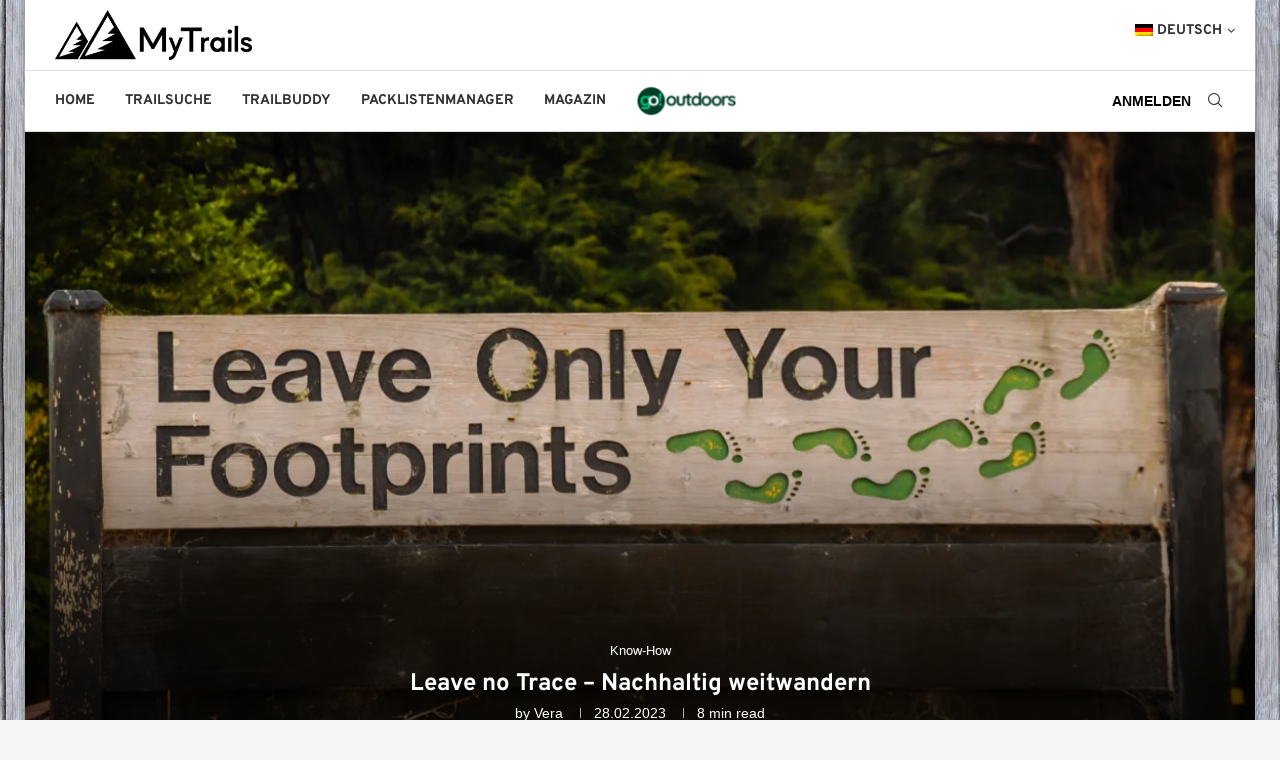

--- FILE ---
content_type: text/html; charset=UTF-8
request_url: https://mytrails.info/de/leave-no-trace-nachhaltig-weitwandern/
body_size: 55232
content:
<!DOCTYPE html>
<html lang="de-DE" prefix="og: https://ogp.me/ns#">
<head>
    <meta charset="UTF-8">
    <meta http-equiv="X-UA-Compatible" content="IE=edge">
    <meta name="viewport" content="width=device-width, initial-scale=1">
    <link rel="profile" href="http://gmpg.org/xfn/11"/>
	        <link rel="shortcut icon" href="https://mytrails.info/wp-content/uploads/2022/04/Favicon-schwarz-180-px.png"
              type="image/x-icon"/>
        <link rel="apple-touch-icon" sizes="180x180" href="https://mytrails.info/wp-content/uploads/2022/04/Favicon-schwarz-180-px.png">
	    <link rel="alternate" type="application/rss+xml" title="MyTrails RSS Feed"
          href="https://mytrails.info/de/feed/"/>
    <link rel="alternate" type="application/atom+xml" title="MyTrails Atom Feed"
          href="https://mytrails.info/de/feed/atom/"/>
    <link rel="pingback" href="https://mytrails.info/xmlrpc.php"/>
    <!--[if lt IE 9]>
	<script src="https://mytrails.info/wp-content/themes/soledad/js/html5.js"></script>
	<![endif]-->
	

<meta http-equiv='x-dns-prefetch-control' content='on'>
<link rel='dns-prefetch' href='//fonts.googleapis.com' />
<link rel='dns-prefetch' href='//fonts.gstatic.com' />
<link rel='dns-prefetch' href='//s.gravatar.com' />
<link rel='dns-prefetch' href='//www.google-analytics.com' />
		
	<link rel="alternate" hreflang="de" href="https://mytrails.info/de/leave-no-trace-nachhaltig-weitwandern/" />
<link rel="alternate" hreflang="en" href="https://mytrails.info/en/leave-no-trace-sustainable-trekking/" />
<link rel="alternate" hreflang="x-default" href="https://mytrails.info/de/leave-no-trace-nachhaltig-weitwandern/" />

<!-- Suchmaschinen-Optimierung durch Rank Math PRO - https://rankmath.com/ -->
<link media="all" href="https://mytrails.info/wp-content/cache/autoptimize/css/autoptimize_0cf8dc96292a24133eb0bd20d539caea.css" rel="stylesheet"><link media="screen" href="https://mytrails.info/wp-content/cache/autoptimize/css/autoptimize_36c39015cff819b86c422de54e245716.css" rel="stylesheet"><title>Leave no Trace - Nachhaltig weitwandern - MyTrails</title>
<meta name="description" content="Leave no Trace? Wir erklären dir wie du beim Weitwandern in der Natur so wenig Spuren wie möglich hinterlässt!"/>
<meta name="robots" content="index, follow, max-snippet:-1, max-video-preview:-1, max-image-preview:large"/>
<link rel="canonical" href="https://mytrails.info/de/leave-no-trace-nachhaltig-weitwandern/" />
<meta property="og:locale" content="de_DE" />
<meta property="og:type" content="article" />
<meta property="og:title" content="Leave no Trace - Nachhaltig weitwandern - MyTrails" />
<meta property="og:description" content="Leave no Trace? Wir erklären dir wie du beim Weitwandern in der Natur so wenig Spuren wie möglich hinterlässt!" />
<meta property="og:url" content="https://mytrails.info/de/leave-no-trace-nachhaltig-weitwandern/" />
<meta property="og:site_name" content="MyTrails" />
<meta property="article:tag" content="Leave no Trace" />
<meta property="article:tag" content="Nachhaltigkeit" />
<meta property="article:tag" content="Weitwandern" />
<meta property="article:section" content="Know-How" />
<meta property="og:updated_time" content="2023-02-28T15:53:52+02:00" />
<meta property="og:image" content="https://mytrails.info/wp-content/uploads/2023/02/leave-no-trace-titelbild.webp" />
<meta property="og:image:secure_url" content="https://mytrails.info/wp-content/uploads/2023/02/leave-no-trace-titelbild.webp" />
<meta property="og:image:width" content="1200" />
<meta property="og:image:height" content="797" />
<meta property="og:image:alt" content="leave no trace" />
<meta property="og:image:type" content="image/webp" />
<meta property="article:published_time" content="2023-02-28T15:53:50+02:00" />
<meta property="article:modified_time" content="2023-02-28T15:53:52+02:00" />
<meta name="twitter:card" content="summary_large_image" />
<meta name="twitter:title" content="Leave no Trace - Nachhaltig weitwandern - MyTrails" />
<meta name="twitter:description" content="Leave no Trace? Wir erklären dir wie du beim Weitwandern in der Natur so wenig Spuren wie möglich hinterlässt!" />
<meta name="twitter:image" content="https://mytrails.info/wp-content/uploads/2023/02/leave-no-trace-titelbild.webp" />
<meta name="twitter:label1" content="Verfasst von" />
<meta name="twitter:data1" content="Vera" />
<meta name="twitter:label2" content="Lesedauer" />
<meta name="twitter:data2" content="9 Minuten" />
<script type="application/ld+json" class="rank-math-schema-pro">{"@context":"https://schema.org","@graph":[[{"@context":"https://schema.org","@type":"SiteNavigationElement","@id":"#rank-math-toc","name":"Die Grundidee des Leave no Trace","url":"https://mytrails.info/de/leave-no-trace-nachhaltig-weitwandern/#die-grundidee-des-leave-no-trace"},{"@context":"https://schema.org","@type":"SiteNavigationElement","@id":"#rank-math-toc","name":"Die 7 goldenen Regeln","url":"https://mytrails.info/de/leave-no-trace-nachhaltig-weitwandern/#die-7-goldenen-regeln"},{"@context":"https://schema.org","@type":"SiteNavigationElement","@id":"#rank-math-toc","name":"Planen und Vorbereiten","url":"https://mytrails.info/de/leave-no-trace-nachhaltig-weitwandern/#planen-und-vorbereiten"},{"@context":"https://schema.org","@type":"SiteNavigationElement","@id":"#rank-math-toc","name":"Weitwandern und Schlafen auf festem Untergrund","url":"https://mytrails.info/de/leave-no-trace-nachhaltig-weitwandern/#weitwandern-und-schlafen-auf-festem-untergrund"},{"@context":"https://schema.org","@type":"SiteNavigationElement","@id":"#rank-math-toc","name":"Die richtige M\u00fcllentsorgung","url":"https://mytrails.info/de/leave-no-trace-nachhaltig-weitwandern/#die-richtige-mullentsorgung"},{"@context":"https://schema.org","@type":"SiteNavigationElement","@id":"#rank-math-toc","name":"Hinterlasse was du findest","url":"https://mytrails.info/de/leave-no-trace-nachhaltig-weitwandern/#hinterlasse-was-du-findest"},{"@context":"https://schema.org","@type":"SiteNavigationElement","@id":"#rank-math-toc","name":"Vermeide Lagerfeuer","url":"https://mytrails.info/de/leave-no-trace-nachhaltig-weitwandern/#vermeide-lagerfeuer"},{"@context":"https://schema.org","@type":"SiteNavigationElement","@id":"#rank-math-toc","name":"Respektiere die Wildtiere","url":"https://mytrails.info/de/leave-no-trace-nachhaltig-weitwandern/#respektiere-die-wildtiere"},{"@context":"https://schema.org","@type":"SiteNavigationElement","@id":"#rank-math-toc","name":"Sei r\u00fccksichtsvoll gegen\u00fcber anderen Weitwanderern","url":"https://mytrails.info/de/leave-no-trace-nachhaltig-weitwandern/#sei-rucksichtsvoll-gegenuber-anderen-weitwanderern"},{"@context":"https://schema.org","@type":"SiteNavigationElement","@id":"#rank-math-toc","name":"Nachhaltigkeit und Leave no Trace","url":"https://mytrails.info/de/leave-no-trace-nachhaltig-weitwandern/#nachhaltigkeit-und-leave-no-trace"},{"@context":"https://schema.org","@type":"SiteNavigationElement","@id":"#rank-math-toc","name":"M\u00fcll ist nicht gleich M\u00fcll","url":"https://mytrails.info/de/leave-no-trace-nachhaltig-weitwandern/#mull-ist-nicht-gleich-mull"}],{"@type":["Corporation","Organization"],"@id":"https://mytrails.info/de/#organization/","name":"MyTrails GmbH","url":"https://mytrails.info/de/","logo":{"@type":"ImageObject","@id":"https://mytrails.info/de/#logo/","url":"https://mytrails.info/wp-content/uploads/2022/04/Favicon-schwarz-180-px.png","contentUrl":"https://mytrails.info/wp-content/uploads/2022/04/Favicon-schwarz-180-px.png","caption":"MyTrails GmbH","inLanguage":"de","width":"751","height":"750"}},{"@type":"WebSite","@id":"https://mytrails.info/de/#website/","url":"https://mytrails.info/de/","name":"MyTrails GmbH","publisher":{"@id":"https://mytrails.info/de/#organization/"},"inLanguage":"de"},{"@type":"ImageObject","@id":"https://mytrails.info/wp-content/uploads/2023/02/leave-no-trace-titelbild.webp","url":"https://mytrails.info/wp-content/uploads/2023/02/leave-no-trace-titelbild.webp","width":"1200","height":"797","inLanguage":"de"},{"@type":"WebPage","@id":"https://mytrails.info/de/leave-no-trace-nachhaltig-weitwandern/#webpage","url":"https://mytrails.info/de/leave-no-trace-nachhaltig-weitwandern/","name":"Leave no Trace - Nachhaltig weitwandern - MyTrails","datePublished":"2023-02-28T15:53:50+02:00","dateModified":"2023-02-28T15:53:52+02:00","isPartOf":{"@id":"https://mytrails.info/de/#website/"},"primaryImageOfPage":{"@id":"https://mytrails.info/wp-content/uploads/2023/02/leave-no-trace-titelbild.webp"},"inLanguage":"de"},{"@type":"Person","@id":"https://mytrails.info/de/author/vera/","name":"Vera","url":"https://mytrails.info/de/author/vera/","image":{"@type":"ImageObject","@id":"https://secure.gravatar.com/avatar/0cb022a7972d887b731dd2394c8ae744560b62fe26420a45ce972a6498f9a8d8?s=96&amp;d=mm&amp;r=g","url":"https://secure.gravatar.com/avatar/0cb022a7972d887b731dd2394c8ae744560b62fe26420a45ce972a6498f9a8d8?s=96&amp;d=mm&amp;r=g","caption":"Vera","inLanguage":"de"},"worksFor":{"@id":"https://mytrails.info/de/#organization/"}},{"@type":"BlogPosting","headline":"Leave no Trace - Nachhaltig weitwandern - MyTrails","keywords":"leave no trace","datePublished":"2023-02-28T15:53:50+02:00","dateModified":"2023-02-28T15:53:52+02:00","articleSection":"Know-How","author":{"@id":"https://mytrails.info/de/author/vera/","name":"Vera"},"publisher":{"@id":"https://mytrails.info/de/#organization/"},"description":"Leave no Trace? Wir erkl\u00e4ren dir wie du beim Weitwandern in der Natur so wenig Spuren wie m\u00f6glich hinterl\u00e4sst!","name":"Leave no Trace - Nachhaltig weitwandern - MyTrails","@id":"https://mytrails.info/de/leave-no-trace-nachhaltig-weitwandern/#richSnippet","isPartOf":{"@id":"https://mytrails.info/de/leave-no-trace-nachhaltig-weitwandern/#webpage"},"image":{"@id":"https://mytrails.info/wp-content/uploads/2023/02/leave-no-trace-titelbild.webp"},"inLanguage":"de","mainEntityOfPage":{"@id":"https://mytrails.info/de/leave-no-trace-nachhaltig-weitwandern/#webpage"}}]}</script>
<!-- /Rank Math WordPress SEO Plugin -->

<link rel='dns-prefetch' href='//www.googletagmanager.com' />
<link rel='dns-prefetch' href='//pagead2.googlesyndication.com' />
<link rel="alternate" type="application/rss+xml" title="MyTrails &raquo; Feed" href="https://mytrails.info/de/feed/" />
<link rel="alternate" type="application/rss+xml" title="MyTrails &raquo; Kommentar-Feed" href="https://mytrails.info/de/comments/feed/" />
<link rel="preload" href="https://mytrails.info/wp-content/cd03b7a4e35fe6f411ea146b706d08e5.js?ver=b26baf101fec62cfdf36d90849e2f674" as="script" />
<link rel="preload" href="https://mytrails.info/wp-content/482f480b7695c79cba5cf39337f53e84.js?ver=3387d0640f5f21d0471e3f596a18608d" as="script" />
<link rel="preload" href="https://mytrails.info/wp-content/plugins/real-cookie-banner-pro/public/lib/animate.css/animate.min.css?ver=4.1.1" as="style" />
<link rel="alternate" type="application/rss+xml" title="MyTrails &raquo; Kommentar-Feed zu Leave no Trace &#8211; Nachhaltig weitwandern" href="https://mytrails.info/de/leave-no-trace-nachhaltig-weitwandern/feed/" />
<script type="text/javascript" defer src="https://mytrails.info/wp-content/cd03b7a4e35fe6f411ea146b706d08e5.js?ver=b26baf101fec62cfdf36d90849e2f674" id="real-cookie-banner-pro-vendor-real-cookie-banner-pro-banner-js"></script>
<script type="application/json" data-skip-moving="true" data-no-defer nitro-exclude data-alt-type="application/ld+json" data-dont-merge id="a673a0f565ca4716928efa0a8f69118181-js-extra">{"slug":"real-cookie-banner-pro","textDomain":"real-cookie-banner","version":"3.13.3","restUrl":"https:\/\/mytrails.info\/de\/wp-json\/real-cookie-banner\/v1\/","restNamespace":"real-cookie-banner\/v1","restPathObfuscateOffset":"c3898aded37b19b48fde3071470fac42","restRoot":"https:\/\/mytrails.info\/de\/wp-json\/","restQuery":{"_v":"3.13.3","_locale":"user","_dataLocale":"de"},"restNonce":"a93c40bd35","restRecreateNonceEndpoint":"https:\/\/mytrails.info\/wp-admin\/admin-ajax.php?action=rest-nonce","publicUrl":"https:\/\/mytrails.info\/wp-content\/plugins\/real-cookie-banner-pro\/public\/","chunkFolder":"dist","chunksLanguageFolder":"https:\/\/mytrails.info\/wp-content\/plugins\/real-cookie-banner-pro\/languages","chunks":{"chunk-config-tab-blocker.lite.js":["de_DE-83d48f038e1cf6148175589160cda67e","de_DE-f3fcf9c7b6337a888377b3e3597480a5","de_DE-c334cb68401b6dd1377f2319e85b7217"],"chunk-config-tab-blocker.pro.js":["de_DE-ddf5ae983675e7b6eec2afc2d53654a2","de_DE-3a3b30d579f8ab341e490ceed0c58154","de_DE-4f76e19e02d79cbffe021f52eabc364f"],"chunk-config-tab-consent.lite.js":["de_DE-3823d7521a3fc2857511061e0d660408"],"chunk-config-tab-consent.pro.js":["de_DE-9cb9ecf8c1e8ce14036b5f3a5e19f098","de_DE-3a3b30d579f8ab341e490ceed0c58154","de_DE-d4b21727148c9f79fc0be49f47d3800f"],"chunk-config-tab-cookies.lite.js":["de_DE-1a51b37d0ef409906245c7ed80d76040","de_DE-f3fcf9c7b6337a888377b3e3597480a5","de_DE-c334cb68401b6dd1377f2319e85b7217"],"chunk-config-tab-cookies.pro.js":["de_DE-572ee75deed92e7a74abba4b86604687","de_DE-3a3b30d579f8ab341e490ceed0c58154","de_DE-4f76e19e02d79cbffe021f52eabc364f"],"chunk-config-tab-dashboard.lite.js":["de_DE-f843c51245ecd2b389746275b3da66b6"],"chunk-config-tab-dashboard.pro.js":["de_DE-ae5ae8f925f0409361cfe395645ac077"],"chunk-config-tab-import.lite.js":["de_DE-66df94240f04843e5a208823e466a850"],"chunk-config-tab-import.pro.js":["de_DE-e5fee6b51986d4ff7a051d6f6a7b076a"],"chunk-config-tab-licensing.lite.js":["de_DE-e01f803e4093b19d6787901b9591b5a6"],"chunk-config-tab-licensing.pro.js":["de_DE-4918ea9704f47c2055904e4104d4ffba"],"chunk-config-tab-scanner.lite.js":["de_DE-b10b39f1099ef599835c729334e38429"],"chunk-config-tab-scanner.pro.js":["de_DE-752a1502ab4f0bebfa2ad50c68ef571f"],"chunk-config-tab-settings.lite.js":["de_DE-37978e0b06b4eb18b16164a2d9c93a2c"],"chunk-config-tab-settings.pro.js":["de_DE-e59d3dcc762e276255c8989fbd1f80e3"],"chunk-config-tab-tcf.lite.js":["de_DE-4f658bdbf0aa370053460bc9e3cd1f69","de_DE-f3fcf9c7b6337a888377b3e3597480a5"],"chunk-config-tab-tcf.pro.js":["de_DE-e1e83d5b8a28f1f91f63b9de2a8b181a","de_DE-3a3b30d579f8ab341e490ceed0c58154","de_DE-d4b21727148c9f79fc0be49f47d3800f"]},"others":{"customizeValuesBanner":{"layout":{"type":"dialog","dialogMaxWidth":680,"dialogPosition":"middleCenter","dialogMargin":[0,0,0,0],"bannerPosition":"bottom","bannerMaxWidth":1024,"dialogBorderRadius":5,"borderRadius":4,"animationIn":"slideInRight","animationInDuration":500,"animationInOnlyMobile":true,"animationOut":"none","animationOutDuration":500,"animationOutOnlyMobile":true,"overlay":true,"overlayBg":"#000000","overlayBgAlpha":38,"overlayBlur":2},"decision":{"acceptAll":"button","acceptEssentials":"hide","showCloseIcon":false,"acceptIndividual":"link","buttonOrder":"all,essential,save,individual","showGroups":false,"groupsFirstView":false,"saveButton":"always"},"design":{"bg":"#ffffff","textAlign":"center","linkTextDecoration":"underline","borderWidth":0,"borderColor":"#ffffff","fontSize":13,"fontColor":"#2b2b2b","fontInheritFamily":true,"fontFamily":"Arial, Helvetica, sans-serif","fontWeight":"normal","boxShadowEnabled":true,"boxShadowOffsetX":0,"boxShadowOffsetY":5,"boxShadowBlurRadius":13,"boxShadowSpreadRadius":0,"boxShadowColor":"#000000","boxShadowColorAlpha":20},"headerDesign":{"inheritBg":true,"bg":"#f4f4f4","inheritTextAlign":true,"textAlign":"center","padding":[17,20,15,20],"logo":"","logoRetina":"","logoMaxHeight":40,"logoPosition":"left","logoMargin":[5,15,5,15],"fontSize":20,"fontColor":"#2b2b2b","fontInheritFamily":true,"fontFamily":"Arial, Helvetica, sans-serif","fontWeight":"normal","borderWidth":1,"borderColor":"#efefef"},"bodyDesign":{"padding":[15,20,10,20],"descriptionInheritFontSize":true,"descriptionFontSize":13,"dottedGroupsInheritFontSize":true,"dottedGroupsFontSize":13,"dottedGroupsBulletColor":"#15779b","teachingsInheritTextAlign":true,"teachingsTextAlign":"center","teachingsSeparatorActive":true,"teachingsSeparatorWidth":50,"teachingsSeparatorHeight":1,"teachingsSeparatorColor":"#15779b","teachingsInheritFontSize":false,"teachingsFontSize":12,"teachingsInheritFontColor":false,"teachingsFontColor":"#7c7c7c","tcfStacksMargin":[10,0,5,0],"tcfStacksPadding":[5,10,5,10],"tcfStacksArrowType":"outlined","tcfStacksArrowColor":"#15779b","tcfStacksBg":"#ffffff","tcfStacksActiveBg":"#f9f9f9","tcfStacksHoverBg":"#efefef","tcfStacksBorderWidth":1,"tcfStacksBorderColor":"#efefef","tcfStacksTitleFontSize":12,"tcfStacksTitleFontColor":"#2b2b2b","tcfStacksTitleFontWeight":"normal","tcfStacksDescriptionMargin":[5,0,0,0],"tcfStacksDescriptionFontSize":12,"tcfStacksDescriptionFontColor":"#828282","tcfStacksDescriptionFontWeight":"normal","acceptAllOneRowLayout":false,"acceptAllPadding":[10,10,10,10],"acceptAllBg":"#15779b","acceptAllTextAlign":"center","acceptAllFontSize":18,"acceptAllFontColor":"#ffffff","acceptAllFontWeight":"normal","acceptAllBorderWidth":0,"acceptAllBorderColor":"#000000","acceptAllHoverBg":"#11607d","acceptAllHoverFontColor":"#ffffff","acceptAllHoverBorderColor":"#000000","acceptEssentialsUseAcceptAll":true,"acceptEssentialsButtonType":"","acceptEssentialsPadding":[10,10,10,10],"acceptEssentialsBg":"#efefef","acceptEssentialsTextAlign":"center","acceptEssentialsFontSize":18,"acceptEssentialsFontColor":"#0a0a0a","acceptEssentialsFontWeight":"normal","acceptEssentialsBorderWidth":0,"acceptEssentialsBorderColor":"#000000","acceptEssentialsHoverBg":"#e8e8e8","acceptEssentialsHoverFontColor":"#000000","acceptEssentialsHoverBorderColor":"#000000","acceptIndividualPadding":[0,5,0,5],"acceptIndividualBg":"#ffffff","acceptIndividualTextAlign":"center","acceptIndividualFontSize":15,"acceptIndividualFontColor":"#15779b","acceptIndividualFontWeight":"normal","acceptIndividualBorderWidth":0,"acceptIndividualBorderColor":"#000000","acceptIndividualHoverBg":"#ffffff","acceptIndividualHoverFontColor":"#11607d","acceptIndividualHoverBorderColor":"#000000"},"footerDesign":{"poweredByLink":true,"inheritBg":false,"bg":"#fcfcfc","inheritTextAlign":true,"textAlign":"center","padding":[10,20,15,20],"fontSize":14,"fontColor":"#7c7c7c","fontInheritFamily":true,"fontFamily":"Arial, Helvetica, sans-serif","fontWeight":"normal","hoverFontColor":"#2b2b2b","borderWidth":1,"borderColor":"#efefef","languageSwitcher":"flags"},"texts":{"headline":"Privatsph\u00e4re-Einstellungen","description":"Wir verwenden Cookies und \u00e4hnliche Technologien auf unserer Website und verarbeiten personenbezogene Daten von dir (z.B. IP-Adresse), um z.B. Inhalte und Anzeigen zu personalisieren, Medien von Drittanbietern einzubinden oder Zugriffe auf unsere Website zu analysieren. Die Datenverarbeitung kann auch erst in Folge gesetzter Cookies stattfinden. Wir teilen diese Daten mit Dritten, die wir in den Privatsph\u00e4re-Einstellungen benennen.<br \/><br \/>Die Datenverarbeitung kann mit deiner Einwilligung oder auf Basis eines berechtigten Interesses erfolgen, dem du in den Privatsph\u00e4re-Einstellungen widersprechen kannst. Du hast das Recht, nicht einzuwilligen und deine Einwilligung zu einem sp\u00e4teren Zeitpunkt zu \u00e4ndern oder zu widerrufen. Weitere Informationen zur Verwendung deiner Daten findest du in unserer {{privacyPolicy}}Datenschutzerkl\u00e4rung{{\/privacyPolicy}}.","acceptAll":"Alle akzeptieren","acceptEssentials":"Weiter ohne Einwilligung","acceptIndividual":"Privatsph\u00e4re-Einstellungen individuell festlegen","poweredBy":"1","dataProcessingInUnsafeCountries":"Einige Dienste verarbeiten personenbezogene Daten in unsicheren Drittl\u00e4ndern. Indem du in die Nutzung dieser Services einwilligst, erkl\u00e4rst du dich auch mit der Verarbeitung deiner Daten in diesen unsicheren Drittl\u00e4ndern gem\u00e4\u00df {{legalBasis}} einverstanden. Dies birgt das Risiko, dass deine Daten von Beh\u00f6rden zu Kontroll- und \u00dcberwachungszwecken verarbeitet werden, m\u00f6glicherweise ohne die M\u00f6glichkeit eines Rechtsbehelfs.","ageNoticeBanner":"Du bist unter {{minAge}} Jahre alt? Dann kannst du nicht in optionale Services einwilligen. Du kannst deine Eltern oder Erziehungsberechtigten bitten, mit dir in diese Services einzuwilligen.","ageNoticeBlocker":"Du bist unter {{minAge}} Jahre alt? Leider darfst du diesem Service nicht selbst zustimmen, um diese Inhalte zu sehen. Bitte deine Eltern oder Erziehungsberechtigten, dem Service mit dir zuzustimmen!","listServicesNotice":"Wenn du alle Services akzeptierst, erlaubst du, dass {{services}} geladen werden. Diese sind nach ihrem Zweck in Gruppen {{serviceGroups}} unterteilt (Zugeh\u00f6rigkeit durch hochgestellte Zahlen gekennzeichnet).","listServicesLegitimateInterestNotice":"Au\u00dferdem werden die {{services}} auf der Grundlage eines berechtigten Interesses geladen.","tcfStacksCustomName":"Services mit verschiedenen Zwecken au\u00dferhalb des TCF-Standards","tcfStacksCustomDescription":"Services, die Einwilligungen nicht \u00fcber den TCF-Standard, sondern \u00fcber andere Technologien teilen. Diese werden nach ihrem Zweck in mehrere Gruppen unterteilt. Einige davon werden aufgrund eines berechtigten Interesses genutzt (z.B. Gefahrenabwehr), andere werden nur mit deiner Einwilligung genutzt. Details zu den einzelnen Gruppen und Zwecken der Services findest du in den individuellen Privatsph\u00e4re-Einstellungen.","consentForwardingExternalHosts":"Deine Einwilligung gilt auch auf {{websites}}.","blockerHeadline":"{{name}} aufgrund von Privatsph\u00e4re-Einstellungen blockiert","blockerLinkShowMissing":"Zeige alle Services, denen du noch zustimmen musst","blockerLoadButton":"Erforderliche Services akzeptieren und Inhalte laden","blockerAcceptInfo":"Wenn du die blockierten Inhalte l\u00e4dst, werden deine Datenschutzeinstellungen angepasst. Inhalte aus diesem Service werden in Zukunft nicht mehr blockiert. Du hast das Recht, deine Entscheidung jederzeit zu widerrufen oder zu \u00e4ndern."},"individualLayout":{"inheritDialogMaxWidth":false,"dialogMaxWidth":970,"inheritBannerMaxWidth":true,"bannerMaxWidth":1980,"descriptionTextAlign":"left"},"group":{"checkboxBg":"#f0f0f0","checkboxBorderWidth":1,"checkboxBorderColor":"#d2d2d2","checkboxActiveColor":"#ffffff","checkboxActiveBg":"#15779b","checkboxActiveBorderColor":"#11607d","groupInheritBg":true,"groupBg":"#f4f4f4","groupPadding":[15,15,15,15],"groupSpacing":10,"groupBorderRadius":5,"groupBorderWidth":1,"groupBorderColor":"#f4f4f4","headlineFontSize":16,"headlineFontWeight":"normal","headlineFontColor":"#2b2b2b","descriptionFontSize":14,"descriptionFontColor":"#7c7c7c","linkColor":"#7c7c7c","linkHoverColor":"#2b2b2b"},"saveButton":{"useAcceptAll":true,"type":"button","padding":[10,10,10,10],"bg":"#efefef","textAlign":"center","fontSize":18,"fontColor":"#0a0a0a","fontWeight":"normal","borderWidth":0,"borderColor":"#000000","hoverBg":"#e8e8e8","hoverFontColor":"#000000","hoverBorderColor":"#000000"},"individualTexts":{"headline":"Individuelle Privatsph\u00e4re-Einstellungen","description":"Wir verwenden Cookies und \u00e4hnliche Technologien auf unserer Website und verarbeiten personenbezogene Daten von dir (z.B. IP-Adresse), um z.B. Inhalte und Anzeigen zu personalisieren, Medien von Drittanbietern einzubinden oder Zugriffe auf unsere Website zu analysieren. Die Datenverarbeitung kann auch erst in Folge gesetzter Cookies stattfinden. Wir teilen diese Daten mit Dritten, die wir in den Privatsph\u00e4re-Einstellungen benennen.<br \/><br \/>Die Datenverarbeitung kann mit deiner Einwilligung oder auf Basis eines berechtigten Interesses erfolgen, dem du in den Privatsph\u00e4re-Einstellungen widersprechen kannst. Du hast das Recht, nicht einzuwilligen und deine Einwilligung zu einem sp\u00e4teren Zeitpunkt zu \u00e4ndern oder zu widerrufen. Weitere Informationen zur Verwendung deiner Daten findest du in unserer {{privacyPolicy}}Datenschutzerkl\u00e4rung{{\/privacyPolicy}}.<br \/><br \/>Im Folgenden findest du eine \u00dcbersicht \u00fcber alle Services, die von dieser Website genutzt werden. Du kannst dir detaillierte Informationen zu jedem Service ansehen und ihm einzeln zustimmen oder von deinem Widerspruchsrecht Gebrauch machen.","save":"Individuelle Auswahlen speichern","showMore":"Service-Informationen anzeigen","hideMore":"Service-Informationen ausblenden","postamble":""},"mobile":{"enabled":true,"maxHeight":400,"hideHeader":false,"alignment":"bottom","scalePercent":90,"scalePercentVertical":-50},"customCss":{"css":"","antiAdBlocker":"y"}},"isPro":true,"showProHints":false,"proUrl":"https:\/\/devowl.io\/de\/go\/real-cookie-banner?source=rcb-lite","showLiteNotice":false,"languageSwitcher":[{"name":"Deutsch","current":true,"flag":"https:\/\/mytrails.info\/wp-content\/plugins\/sitepress-multilingual-cms\/res\/flags\/de.png","url":"https:\/\/mytrails.info\/de\/leave-no-trace-nachhaltig-weitwandern\/","locale":"de"},{"name":"English","current":false,"flag":"https:\/\/mytrails.info\/wp-content\/plugins\/sitepress-multilingual-cms\/res\/flags\/en.png","url":"https:\/\/mytrails.info\/en\/leave-no-trace-sustainable-trekking\/","locale":"en"}],"hasDynamicPreDecisions":false,"isLicensed":false,"isDevLicense":false,"multilingualSkipHTMLForTag":"","isCurrentlyInTranslationEditorPreview":false,"defaultLanguage":"de","currentLanguage":"de","activeLanguages":["de","en"],"context":"lang:de","userConsentCookieName":"real_cookie_banner-v:3_blog:1_path:27935c9-lang:de","revisionHash":"6a84009404072e39ff98411a782d7e66","iso3166OneAlpha2":{"AF":"Afghanistan","AL":"Albanien","DZ":"Algerien","AS":"Amerikanisch-Samoa","AD":"Andorra","AO":"Angola","AI":"Anguilla","AQ":"Antarktis","AG":"Antigua und Barbuda","AR":"Argentinien","AM":"Armenien","AW":"Aruba","AZ":"Aserbaidschan","AU":"Australien","BS":"Bahamas","BH":"Bahrain","BD":"Bangladesch","BB":"Barbados","BY":"Belarus","BE":"Belgien","BZ":"Belize","BJ":"Benin","BM":"Bermuda","BT":"Bhutan","BO":"Bolivien","BA":"Bosnien und Herzegowina","BW":"Botswana","BV":"Bouvetinsel","BR":"Brasilien","IO":"Britisches Territorium im Indischen Ozean","BN":"Brunei Darussalam","BG":"Bulgarien","BF":"Burkina Faso","BI":"Burundi","CL":"Chile","CN":"China","CK":"Cookinseln","CR":"Costa Rica","DE":"Deutschland","LA":"Die Laotische Demokratische Volksrepublik","DM":"Dominica","DO":"Dominikanische Republik","DJ":"Dschibuti","DK":"D\u00e4nemark","EC":"Ecuador","SV":"El Salvador","ER":"Eritrea","EE":"Estland","FK":"Falklandinseln (Malwinen)","FJ":"Fidschi","FI":"Finnland","FR":"Frankreich","GF":"Franz\u00f6sisch-Guayana","PF":"Franz\u00f6sisch-Polynesien","TF":"Franz\u00f6sische S\u00fcd- und Antarktisgebiete","FO":"F\u00e4r\u00f6er Inseln","FM":"F\u00f6derierte Staaten von Mikronesien","GA":"Gabun","GM":"Gambia","GE":"Georgien","GH":"Ghana","GI":"Gibraltar","GD":"Grenada","GR":"Griechenland","GL":"Gr\u00f6nland","GP":"Guadeloupe","GU":"Guam","GT":"Guatemala","GG":"Guernsey","GN":"Guinea","GW":"Guinea-Bissau","GY":"Guyana","HT":"Haiti","HM":"Heard und die McDonaldinseln","VA":"Heiliger Stuhl (Staat Vatikanstadt)","HN":"Honduras","HK":"Hong Kong","IN":"Indien","ID":"Indonesien","IQ":"Irak","IE":"Irland","IR":"Islamische Republik Iran","IS":"Island","IM":"Isle of Man","IL":"Israel","IT":"Italien","JM":"Jamaika","JP":"Japan","YE":"Jemen","JE":"Jersey","JO":"Jordanien","VG":"Jungferninseln, Britisch","VI":"Jungferninseln, U.S.","KY":"Kaimaninseln","KH":"Kambodscha","CM":"Kamerun","CA":"Kanada","CV":"Kap Verde","KZ":"Kasachstan","QA":"Katar","KE":"Kenia","KG":"Kirgisistan","KI":"Kiribati","UM":"Kleinere Inselbesitzungen der Vereinigten Staaten","CC":"Kokosinseln","CO":"Kolumbien","KM":"Komoren","CG":"Kongo","CD":"Kongo, Demokratische Republik","KR":"Korea","HR":"Kroatien","CU":"Kuba","KW":"Kuwait","LS":"Lesotho","LV":"Lettland","LB":"Libanon","LR":"Liberia","LY":"Libysch-Arabische Dschamahirija","LI":"Liechtenstein","LT":"Litauen","LU":"Luxemburg","MO":"Macao","MG":"Madagaskar","MW":"Malawi","MY":"Malaysia","MV":"Malediven","ML":"Mali","MT":"Malta","MA":"Marokko","MH":"Marshallinseln","MQ":"Martinique","MR":"Mauretanien","MU":"Mauritius","YT":"Mayotte","MK":"Mazedonien","MX":"Mexiko","MD":"Moldawien","MC":"Monaco","MN":"Mongolei","ME":"Montenegro","MS":"Montserrat","MZ":"Mosambik","MM":"Myanmar","NA":"Namibia","NR":"Nauru","NP":"Nepal","NC":"Neukaledonien","NZ":"Neuseeland","NI":"Nicaragua","NL":"Niederlande","AN":"Niederl\u00e4ndische Antillen","NE":"Niger","NG":"Nigeria","NU":"Niue","KP":"Nordkorea","NF":"Norfolkinsel","NO":"Norwegen","MP":"N\u00f6rdliche Marianen","OM":"Oman","PK":"Pakistan","PW":"Palau","PS":"Pal\u00e4stinensisches Gebiet, besetzt","PA":"Panama","PG":"Papua-Neuguinea","PY":"Paraguay","PE":"Peru","PH":"Philippinen","PN":"Pitcairn","PL":"Polen","PT":"Portugal","PR":"Puerto Rico","CI":"Republik C\u00f4te d'Ivoire","RW":"Ruanda","RO":"Rum\u00e4nien","RU":"Russische F\u00f6deration","RE":"R\u00e9union","BL":"Saint Barth\u00e9l\u00e9my","PM":"Saint Pierre und Miquelo","SB":"Salomonen","ZM":"Sambia","WS":"Samoa","SM":"San Marino","SH":"Sankt Helena","MF":"Sankt Martin","SA":"Saudi-Arabien","SE":"Schweden","CH":"Schweiz","SN":"Senegal","RS":"Serbien","SC":"Seychellen","SL":"Sierra Leone","ZW":"Simbabwe","SG":"Singapur","SK":"Slowakei","SI":"Slowenien","SO":"Somalia","ES":"Spanien","LK":"Sri Lanka","KN":"St. Kitts und Nevis","LC":"St. Lucia","VC":"St. Vincent und Grenadinen","SD":"Sudan","SR":"Surinam","SJ":"Svalbard und Jan Mayen","SZ":"Swasiland","SY":"Syrische Arabische Republik","ST":"S\u00e3o Tom\u00e9 und Pr\u00edncipe","ZA":"S\u00fcdafrika","GS":"S\u00fcdgeorgien und die S\u00fcdlichen Sandwichinseln","TJ":"Tadschikistan","TW":"Taiwan","TZ":"Tansania","TH":"Thailand","TL":"Timor-Leste","TG":"Togo","TK":"Tokelau","TO":"Tonga","TT":"Trinidad und Tobago","TD":"Tschad","CZ":"Tschechische Republik","TN":"Tunesien","TM":"Turkmenistan","TC":"Turks- und Caicosinseln","TV":"Tuvalu","TR":"T\u00fcrkei","UG":"Uganda","UA":"Ukraine","HU":"Ungarn","UY":"Uruguay","UZ":"Usbekistan","VU":"Vanuatu","VE":"Venezuela","AE":"Vereinigte Arabische Emirate","US":"Vereinigte Staaten","GB":"Vereinigtes K\u00f6nigreich","VN":"Vietnam","WF":"Wallis und Futuna","CX":"Weihnachtsinsel","EH":"Westsahara","CF":"Zentralafrikanische Republik","CY":"Zypern","EG":"\u00c4gypten","GQ":"\u00c4quatorialguinea","ET":"\u00c4thiopien","AX":"\u00c5land Inseln","AT":"\u00d6sterreich"},"isTcf":false,"isPreventPreDecision":false,"isAcceptAllForBots":true,"isRespectDoNotTrack":false,"isDataProcessingInUnsafeCountries":false,"dataProcessingInUnsafeCountriesSafeCountries":["AT","BE","BG","HR","CY","CZ","DK","EE","FI","FR","DE","GR","HU","IE","IS","IT","LI","LV","LT","LU","MT","NL","NO","PL","PT","RO","SK","SI","ES","SE","AD","AR","CA","FO","GG","IL","IM","JP","JE","NZ","KR","CH","GB","UY","US"],"isAgeNotice":true,"ageNoticeAgeLimit":16,"isListServicesNotice":true,"setCookiesViaManager":"none","territorialLegalBasis":["gdpr-eprivacy"],"essentialGroup":"essenziell","groups":[{"id":65,"name":"Essenziell","slug":"essenziell","description":"Essenzielle Services sind f\u00fcr die grundlegende Funktionalit\u00e4t der Website erforderlich. Sie enthalten nur technisch notwendige Services. Diesen Services kann nicht widersprochen werden.","items":[{"id":1970,"name":"WordPress Nutzer-Login","purpose":"WordPress ist das Content-Management-System f\u00fcr diese Website und erm\u00f6glicht es registrierten Nutzern sich in dem System anzumelden. Die Cookies speichern die Anmeldedaten eines angemeldeten Benutzers als Hash, Anmeldestatus und Benutzer-ID sowie benutzerbezogene Einstellungen f\u00fcr das WordPress Backend.","providerContact":{"phone":"","email":"","link":""},"isProviderCurrentWebsite":true,"provider":"MyTrails","uniqueName":"wordpress-user-login","isEmbeddingOnlyExternalResources":false,"legalBasis":"consent","dataProcessingInCountries":[],"dataProcessingInCountriesSpecialTreatments":[],"technicalDefinitions":[{"type":"http","name":"wordpress_*","host":"mytrails.info","duration":0,"durationUnit":"y","isSessionDuration":true},{"type":"http","name":"wordpress_logged_in_*","host":"mytrails.info","duration":0,"durationUnit":"y","isSessionDuration":true},{"type":"http","name":"wp-settings-*-*","host":"mytrails.info","duration":1,"durationUnit":"y","isSessionDuration":false},{"type":"http","name":"wordpress_test_cookie","host":"mytrails.info","duration":0,"durationUnit":"y","isSessionDuration":true}],"codeDynamics":[],"providerPrivacyPolicyUrl":"https:\/\/mytrails.info\/de\/datenschutz\/","providerLegalNoticeUrl":"","tagManagerOptInEventName":"","tagManagerOptOutEventName":"","codeOptIn":"","executeCodeOptInWhenNoTagManagerConsentIsGiven":false,"codeOptOut":"","executeCodeOptOutWhenNoTagManagerConsentIsGiven":false,"deleteTechnicalDefinitionsAfterOptOut":false,"codeOnPageLoad":"","presetId":"wordpress-user-login"},{"id":1958,"name":"WPML","purpose":"WPML ist ein Mehrsprachen-System f\u00fcr WordPress Websites. Die Cookies speichern die Sprache des Nutzers und k\u00f6nnen den Nutzer auf die Version der Webseite umleiten, die der Sprache des Browsers des Nutzers entspricht.","providerContact":{"phone":"","email":"","link":""},"isProviderCurrentWebsite":true,"provider":"MyTrails","uniqueName":"wpml","isEmbeddingOnlyExternalResources":false,"legalBasis":"consent","dataProcessingInCountries":[],"dataProcessingInCountriesSpecialTreatments":[],"technicalDefinitions":[{"type":"http","name":"wp-wpml_current_language","host":"mytrails.info","duration":1,"durationUnit":"d","isSessionDuration":false},{"type":"indexedDb","name":"wp-wpml_current_admin_language_*","host":"mytrails.info","duration":1,"durationUnit":"d","isSessionDuration":false},{"type":"http","name":"_icl_visitor_lang_js","host":"mytrails.info","durationUnit":"y","isSessionDuration":true,"duration":0},{"type":"http","name":"wpml_browser_redirect_test","host":"mytrails.info","durationUnit":"y","isSessionDuration":true,"duration":0}],"codeDynamics":[],"providerPrivacyPolicyUrl":"https:\/\/mytrails.info\/de\/datenschutz\/","providerLegalNoticeUrl":"","tagManagerOptInEventName":"","tagManagerOptOutEventName":"","codeOptIn":"","executeCodeOptInWhenNoTagManagerConsentIsGiven":false,"codeOptOut":"","executeCodeOptOutWhenNoTagManagerConsentIsGiven":false,"deleteTechnicalDefinitionsAfterOptOut":false,"codeOnPageLoad":"","presetId":"wpml"},{"id":1956,"name":"Wordfence","purpose":"Wordfence sichert diese Website vor Angriffen verschiedener Art. Cookies werden verwendet, um die Berechtigungen des Benutzers vor dem Zugriff auf WordPress zu pr\u00fcfen, um Administratoren zu benachrichtigen, wenn sich ein Benutzer mit einem neuen Ger\u00e4t oder Standort anmeldet, und um definierte L\u00e4nderbeschr\u00e4nkungen durch speziell pr\u00e4parierte Links zu umgehen.","providerContact":{"phone":"","email":"","link":""},"isProviderCurrentWebsite":true,"provider":"MyTrails","uniqueName":"wordfence","isEmbeddingOnlyExternalResources":false,"legalBasis":"consent","dataProcessingInCountries":[],"dataProcessingInCountriesSpecialTreatments":[],"technicalDefinitions":[{"type":"http","name":"wfwaf-authcookie-*","host":"mytrails.info","duration":1,"durationUnit":"y","isSessionDuration":false},{"type":"http","name":"wf_loginalerted_*","host":"mytrails.info","duration":1,"durationUnit":"y","isSessionDuration":false},{"type":"http","name":"wfCBLBypass","host":"mytrails.info","duration":1,"durationUnit":"y","isSessionDuration":false}],"codeDynamics":[],"providerPrivacyPolicyUrl":"https:\/\/mytrails.info\/de\/datenschutz\/","providerLegalNoticeUrl":"","tagManagerOptInEventName":"","tagManagerOptOutEventName":"","codeOptIn":"","executeCodeOptInWhenNoTagManagerConsentIsGiven":false,"codeOptOut":"","executeCodeOptOutWhenNoTagManagerConsentIsGiven":false,"deleteTechnicalDefinitionsAfterOptOut":false,"codeOnPageLoad":"","presetId":"wordfence"},{"id":1931,"name":"Elementor","purpose":"Elementor ist eine Software, mit der das Layout dieser Website erstellt wurde. Cookies werden daf\u00fcr eingesetzt, um die Anzahl der Seitenaufrufe und aktive Sitzungen des Nutzers zu speichern. Die erhobenen Daten werden nicht f\u00fcr Analysezwecke verwendet, sondern nur um sicherzustellen, dass z.B. bei mehreren aktiven Sitzungen ausgeblendete Elemente nicht wieder angezeigt werden.","providerContact":{"phone":"","email":"","link":""},"isProviderCurrentWebsite":true,"provider":"MyTrails","uniqueName":"elementor","isEmbeddingOnlyExternalResources":false,"legalBasis":"consent","dataProcessingInCountries":[],"dataProcessingInCountriesSpecialTreatments":[],"technicalDefinitions":[{"type":"local","name":"elementor","host":"mytrails.info","durationUnit":"y","isSessionDuration":false,"duration":0},{"type":"session","name":"elementor","host":"mytrails.info","durationUnit":"y","isSessionDuration":false,"duration":0}],"codeDynamics":[],"providerPrivacyPolicyUrl":"https:\/\/mytrails.info\/datenschutz\/","providerLegalNoticeUrl":"","tagManagerOptInEventName":"","tagManagerOptOutEventName":"","codeOptIn":"","executeCodeOptInWhenNoTagManagerConsentIsGiven":false,"codeOptOut":"","executeCodeOptOutWhenNoTagManagerConsentIsGiven":false,"deleteTechnicalDefinitionsAfterOptOut":false,"codeOnPageLoad":"","presetId":"elementor"},{"id":1929,"name":"Real Cookie Banner","purpose":"Real Cookie Banner bittet Website-Besucher um die Einwilligung zum Setzen von Cookies und zur Verarbeitung personenbezogener Daten. Dazu wird jedem Website-Besucher eine UUID (pseudonyme Identifikation des Nutzers) zugewiesen, die bis zum Ablauf des Cookies zur Speicherung der Einwilligung g\u00fcltig ist. Cookies werden dazu verwendet, um zu testen, ob Cookies gesetzt werden k\u00f6nnen, um Referenz auf die dokumentierte Einwilligung zu speichern, um zu speichern, in welche Services aus welchen Service-Gruppen der Besucher eingewilligt hat, und, falls Einwilligung nach dem Transparency & Consent Framework (TCF) eingeholt werden, um die Einwilligungen in TCF Partner, Zwecke, besondere Zwecke, Funktionen und besondere Funktionen zu speichern. Im Rahmen der Darlegungspflicht nach DSGVO wird die erhobene Einwilligung vollumf\u00e4nglich dokumentiert. Dazu z\u00e4hlt neben den Services und Service-Gruppen, in welche der Besucher eingewilligt hat, und falls Einwilligung nach dem TCF Standard eingeholt werden, in welche TCF Partner, Zwecke und Funktionen der Besucher eingewilligt hat, alle Einstellungen des Cookie Banners zum Zeitpunkt der Einwilligung als auch die technischen Umst\u00e4nde (z.B. Gr\u00f6\u00dfe des Sichtbereichs bei der Einwilligung) und die Nutzerinteraktionen (z.B. Klick auf Buttons), die zur Einwilligung gef\u00fchrt haben. Die Einwilligung wird pro Sprache einmal erhoben.","providerContact":{"phone":"","email":"","link":""},"isProviderCurrentWebsite":true,"provider":"MyTrails","uniqueName":"real-cookie-banner","isEmbeddingOnlyExternalResources":false,"legalBasis":"legal-requirement","dataProcessingInCountries":[],"dataProcessingInCountriesSpecialTreatments":[],"technicalDefinitions":[{"type":"http","name":"real_cookie_banner*","host":".mytrails.info","duration":365,"durationUnit":"d","isSessionDuration":false},{"type":"http","name":"real_cookie_banner*-tcf","host":".mytrails.info","duration":365,"durationUnit":"d","isSessionDuration":false},{"type":"http","name":"real_cookie_banner-test","host":".mytrails.info","duration":365,"durationUnit":"d","isSessionDuration":false}],"codeDynamics":[],"providerPrivacyPolicyUrl":"https:\/\/mytrails.info\/datenschutz\/","providerLegalNoticeUrl":"","tagManagerOptInEventName":"","tagManagerOptOutEventName":"","codeOptIn":"","executeCodeOptInWhenNoTagManagerConsentIsGiven":false,"codeOptOut":"","executeCodeOptOutWhenNoTagManagerConsentIsGiven":false,"deleteTechnicalDefinitionsAfterOptOut":false,"codeOnPageLoad":"","presetId":"real-cookie-banner"}]},{"id":67,"name":"Funktional","slug":"funktional","description":"Funktionale Services sind notwendig, um \u00fcber die wesentliche Funktionalit\u00e4t der Website hinausgehende Features wie h\u00fcbschere Schriftarten, Videowiedergabe oder interaktive Web 2.0-Features bereitzustellen. Inhalte von z.B. Video- und Social Media-Plattformen sind standardm\u00e4\u00dfig gesperrt und k\u00f6nnen zugestimmt werden. Wenn dem Service zugestimmt wird, werden diese Inhalte automatisch ohne weitere manuelle Einwilligung geladen.","items":[{"id":1972,"name":"Emojis","purpose":"WordPress Emoji ist ein Emoji-Set, das von wordpress.org geladen wird. Es werden keine Cookies im technischen Sinne auf dem Client des Nutzers gesetzt, jedoch werden technische und personenbezogene Daten wie die IP-Adresse vom Client an den Server des Dienstanbieters \u00fcbertragen, um die Nutzung des Dienstes zu erm\u00f6glichen.","providerContact":{"phone":"","email":"","link":""},"isProviderCurrentWebsite":false,"provider":"WordPress.org","uniqueName":"wordpress-emojis","isEmbeddingOnlyExternalResources":true,"legalBasis":"consent","dataProcessingInCountries":["US"],"dataProcessingInCountriesSpecialTreatments":[],"technicalDefinitions":[{"type":"http","name":"","host":"","durationUnit":"y","isSessionDuration":false,"duration":0}],"codeDynamics":[],"providerPrivacyPolicyUrl":"https:\/\/de.wordpress.org\/about\/privacy\/","providerLegalNoticeUrl":"","tagManagerOptInEventName":"","tagManagerOptOutEventName":"","codeOptIn":"","executeCodeOptInWhenNoTagManagerConsentIsGiven":false,"codeOptOut":"","executeCodeOptOutWhenNoTagManagerConsentIsGiven":false,"deleteTechnicalDefinitionsAfterOptOut":false,"codeOnPageLoad":"","presetId":"wordpress-emojis"},{"id":1968,"name":"Kommentare","purpose":"WordPress als Content Management System bietet die M\u00f6glichkeit, Kommentare unter Blog-Beitr\u00e4gen und \u00e4hnlichen Inhalten zu schreiben. Das Cookie speichert den Namen, die E-Mail-Adresse und die Website eines Kommentators, um sie wieder anzuzeigen, wenn der Kommentator einen weiteren Kommentar auf dieser Website schreiben m\u00f6chte.","providerContact":{"phone":"","email":"","link":""},"isProviderCurrentWebsite":true,"provider":"MyTrails","uniqueName":"wordpress-comments","isEmbeddingOnlyExternalResources":false,"legalBasis":"consent","dataProcessingInCountries":[],"dataProcessingInCountriesSpecialTreatments":[],"technicalDefinitions":[{"type":"http","name":"comment_author_*","host":"mytrails.info","duration":1,"durationUnit":"y","isSessionDuration":false},{"type":"http","name":"comment_author_email_*","host":"mytrails.info","duration":1,"durationUnit":"y","isSessionDuration":false},{"type":"http","name":"comment_author_url_*","host":"mytrails.info","duration":1,"durationUnit":"y","isSessionDuration":false}],"codeDynamics":[],"providerPrivacyPolicyUrl":"https:\/\/mytrails.info\/de\/datenschutz\/","providerLegalNoticeUrl":"","tagManagerOptInEventName":"","tagManagerOptOutEventName":"","codeOptIn":"base64-encoded:[base64]","executeCodeOptInWhenNoTagManagerConsentIsGiven":false,"codeOptOut":"","executeCodeOptOutWhenNoTagManagerConsentIsGiven":false,"deleteTechnicalDefinitionsAfterOptOut":false,"codeOnPageLoad":"","presetId":"wordpress-comments"},{"id":1964,"name":"Google Fonts","purpose":"Google Fonts ist ein Dienst, der Schriften, die nicht auf dem Client-Ger\u00e4t des Nutzers installiert sind, herunterl\u00e4dt und in die Website einbettet. Auf dem Client-Ger\u00e4t des Nutzers werden keine Cookies im technischen Sinne gesetzt, aber es werden technische und pers\u00f6nliche Daten wie z.B. die IP-Adresse vom Client an den Server des Dienstanbieters \u00fcbertragen, um die Nutzung des Dienstes zu erm\u00f6glichen.","providerContact":{"phone":"","email":"","link":""},"isProviderCurrentWebsite":false,"provider":"Google Ireland Limited","uniqueName":"google-fonts","isEmbeddingOnlyExternalResources":true,"legalBasis":"consent","dataProcessingInCountries":["US"],"dataProcessingInCountriesSpecialTreatments":[],"technicalDefinitions":[{"type":"http","name":"","host":"","durationUnit":"y","isSessionDuration":false,"duration":0}],"codeDynamics":[],"providerPrivacyPolicyUrl":"https:\/\/policies.google.com\/privacy","providerLegalNoticeUrl":"","tagManagerOptInEventName":"","tagManagerOptOutEventName":"","codeOptIn":"","executeCodeOptInWhenNoTagManagerConsentIsGiven":false,"codeOptOut":"","executeCodeOptOutWhenNoTagManagerConsentIsGiven":false,"deleteTechnicalDefinitionsAfterOptOut":false,"codeOnPageLoad":"base64-encoded:[base64]","presetId":"google-fonts"},{"id":1960,"name":"YouTube","purpose":"YouTube erm\u00f6glicht die direkte Einbettung von auf youtube.com ver\u00f6ffentlichten Inhalten in Websites. Die Cookies werden verwendet, um besuchte Websites und detaillierte Statistiken \u00fcber das Nutzerverhalten zu sammeln. Diese Daten k\u00f6nnen mit den Daten der auf youtube.com und google.com angemeldeten Nutzer verkn\u00fcpft werden.","providerContact":{"phone":"","email":"","link":""},"isProviderCurrentWebsite":false,"provider":"Google Ireland Limited","uniqueName":"youtube","isEmbeddingOnlyExternalResources":false,"legalBasis":"consent","dataProcessingInCountries":["US"],"dataProcessingInCountriesSpecialTreatments":[],"technicalDefinitions":[{"type":"http","name":"SIDCC","host":".youtube.com","durationUnit":"y","isSessionDuration":false,"duration":1},{"type":"http","name":"__Secure-3PAPISID","host":".youtube.com","duration":2,"durationUnit":"y","isSessionDuration":false},{"type":"http","name":"__Secure-APISID","host":".youtube.com","duration":1,"durationUnit":"mo","isSessionDuration":false},{"type":"http","name":"__Secure-SSID","host":".youtube.com","duration":1,"durationUnit":"mo","isSessionDuration":false},{"type":"http","name":"__Secure-HSID","host":".youtube.com","duration":1,"durationUnit":"mo","isSessionDuration":false},{"type":"http","name":"APISID","host":".youtube.com","duration":6,"durationUnit":"mo","isSessionDuration":false},{"type":"http","name":"__Secure-3PSID","host":".youtube.com","duration":6,"durationUnit":"mo","isSessionDuration":false},{"type":"http","name":"SAPISID","host":".youtube.com","duration":2,"durationUnit":"y","isSessionDuration":false},{"type":"http","name":"HSID","host":".youtube.com","duration":6,"durationUnit":"mo","isSessionDuration":false},{"type":"http","name":"SSID","host":".youtube.com","duration":2,"durationUnit":"y","isSessionDuration":false},{"type":"http","name":"SID","host":".youtube.com","duration":6,"durationUnit":"mo","isSessionDuration":false},{"type":"http","name":"1P_JAR","host":".youtube.com","duration":1,"durationUnit":"mo","isSessionDuration":false},{"type":"http","name":"SEARCH_SAMESITE","host":".youtube.com","duration":6,"durationUnit":"mo","isSessionDuration":false},{"type":"http","name":"CONSENT","host":".youtube.com","duration":6,"durationUnit":"y","isSessionDuration":false},{"type":"http","name":"YSC","host":".youtube.com","durationUnit":"y","isSessionDuration":true,"duration":0},{"type":"http","name":"SIDCC","host":".youtube.com","duration":6,"durationUnit":"mo","isSessionDuration":false},{"type":"http","name":"LOGIN_INFO","host":".youtube.com","duration":2,"durationUnit":"y","isSessionDuration":false},{"type":"http","name":"HSID","host":".youtube.com","duration":2,"durationUnit":"y","isSessionDuration":false},{"type":"http","name":"VISITOR_INFO1_LIVE","host":".youtube.com","duration":6,"durationUnit":"mo","isSessionDuration":false},{"type":"http","name":"__Secure-3PAPISID","host":".youtube.com","duration":6,"durationUnit":"mo","isSessionDuration":false},{"type":"http","name":"CONSENT","host":".youtube.com","duration":18,"durationUnit":"y","isSessionDuration":false},{"type":"http","name":"SSID","host":".youtube.com","duration":6,"durationUnit":"mo","isSessionDuration":false},{"type":"http","name":"__Secure-SSID","host":".youtube.com","duration":1,"durationUnit":"mo","isSessionDuration":false},{"type":"http","name":"__Secure-APISID","host":".youtube.com","duration":1,"durationUnit":"mo","isSessionDuration":false},{"type":"http","name":"__Secure-HSID","host":".youtube.com","duration":1,"durationUnit":"mo","isSessionDuration":false},{"type":"http","name":"SAPISID","host":".youtube.com","duration":6,"durationUnit":"mo","isSessionDuration":false},{"type":"http","name":"APISID","host":".youtube.com","duration":2,"durationUnit":"y","isSessionDuration":false},{"type":"http","name":"__Secure-3PSID","host":".youtube.com","duration":2,"durationUnit":"y","isSessionDuration":false},{"type":"http","name":"PREF","host":".youtube.com","duration":8,"durationUnit":"mo","isSessionDuration":false},{"type":"http","name":"SID","host":".youtube.com","duration":2,"durationUnit":"y","isSessionDuration":false},{"type":"http","name":"s_gl","host":".youtube.com","durationUnit":"y","isSessionDuration":true,"duration":0},{"type":"http","name":"SIDCC","host":".google.com","duration":1,"durationUnit":"y","isSessionDuration":false},{"type":"http","name":"__Secure-3PAPISID","host":".google.com","duration":2,"durationUnit":"y","isSessionDuration":false},{"type":"http","name":"SAPISID","host":".google.com","duration":2,"durationUnit":"y","isSessionDuration":false},{"type":"http","name":"APISID","host":".google.com","duration":2,"durationUnit":"y","isSessionDuration":false},{"type":"http","name":"SSID","host":".google.com","duration":2,"durationUnit":"y","isSessionDuration":false},{"type":"http","name":"HSID","host":".google.com","duration":2,"durationUnit":"y","isSessionDuration":false},{"type":"http","name":"__Secure-3PSID","host":".google.com","duration":2,"durationUnit":"y","isSessionDuration":false},{"type":"http","name":"SID","host":".google.com","duration":2,"durationUnit":"y","isSessionDuration":false},{"type":"http","name":"CONSENT","host":".google.com","duration":18,"durationUnit":"y","isSessionDuration":false},{"type":"http","name":"NID","host":".google.com","duration":6,"durationUnit":"mo","isSessionDuration":false},{"type":"http","name":"1P_JAR","host":".google.com","duration":1,"durationUnit":"mo","isSessionDuration":false},{"type":"http","name":"DV","host":"www.google.com","duration":1,"durationUnit":"m","isSessionDuration":false}],"codeDynamics":[],"providerPrivacyPolicyUrl":"https:\/\/policies.google.com\/privacy","providerLegalNoticeUrl":"","tagManagerOptInEventName":"","tagManagerOptOutEventName":"","codeOptIn":"","executeCodeOptInWhenNoTagManagerConsentIsGiven":false,"codeOptOut":"","executeCodeOptOutWhenNoTagManagerConsentIsGiven":false,"deleteTechnicalDefinitionsAfterOptOut":false,"codeOnPageLoad":"","presetId":"youtube"},{"id":1948,"name":"Gravatar (Avatar images)","purpose":"Gravatar ist ein Dienst, bei dem Personen ihre E-Mail-Adresse mit einem Avatar-Bild verkn\u00fcpfen k\u00f6nnen, dass beispielsweise im Kommentarbereich geladen wird. Auf dem Client des Nutzers werden keine Cookies im technischen Sinne gesetzt, aber es werden technische und pers\u00f6nliche Daten wie z.B. die IP-Adresse vom Client zum Server des Diensteanbieters \u00fcbertragen, um die Nutzung des Dienstes zu erm\u00f6glichen.","providerContact":{"phone":"","email":"","link":""},"isProviderCurrentWebsite":false,"provider":"Automattic Inc.","uniqueName":"gravatar-avatar-images","isEmbeddingOnlyExternalResources":true,"legalBasis":"consent","dataProcessingInCountries":["US"],"dataProcessingInCountriesSpecialTreatments":[],"technicalDefinitions":[{"type":"http","name":"","host":"","durationUnit":"y","isSessionDuration":false,"duration":0}],"codeDynamics":[],"providerPrivacyPolicyUrl":"https:\/\/automattic.com\/privacy\/","providerLegalNoticeUrl":"","tagManagerOptInEventName":"","tagManagerOptOutEventName":"","codeOptIn":"","executeCodeOptInWhenNoTagManagerConsentIsGiven":false,"codeOptOut":"","executeCodeOptOutWhenNoTagManagerConsentIsGiven":false,"deleteTechnicalDefinitionsAfterOptOut":false,"codeOnPageLoad":"","presetId":"gravatar-avatar-images"}]},{"id":69,"name":"Statistik","slug":"statistik","description":"Statistik-Services werden ben\u00f6tigt, um pseudonymisierte Daten \u00fcber die Besucher der Website zu sammeln. Die Daten erm\u00f6glichen es uns, die Besucher besser zu verstehen und die Website zu optimieren.","items":[{"id":1944,"name":"Google Analytics","purpose":"Google Analytics ist ein Dienst zur Erstellung detaillierter Statistiken \u00fcber das Nutzerverhalten auf der Website. Die Cookies werden verwendet, um Nutzer zu unterscheiden, die Anfragerate zu drosseln, die Client-ID mit der AMP-Client-ID des Nutzers zu verkn\u00fcpfen, kampagnenbezogene Informationen von und f\u00fcr den Nutzer zu speichern und um Daten von mehreren Seitenaufrufen zu verkn\u00fcpfen.","providerContact":{"phone":"","email":"","link":""},"isProviderCurrentWebsite":false,"provider":"Google Ireland Limited","uniqueName":"google-analytics","isEmbeddingOnlyExternalResources":false,"legalBasis":"consent","dataProcessingInCountries":["US"],"dataProcessingInCountriesSpecialTreatments":[],"technicalDefinitions":[{"type":"http","name":"_ga","host":".mytrails.info","duration":2,"durationUnit":"y","isSessionDuration":false},{"type":"http","name":"_gid","host":".mytrails.info","duration":1,"durationUnit":"d","isSessionDuration":false},{"type":"http","name":"_gat","host":".mytrails.info","duration":1,"durationUnit":"y","isSessionDuration":false},{"type":"http","name":"AMP_TOKEN","host":".mytrails.info","duration":1,"durationUnit":"y","isSessionDuration":false},{"type":"http","name":"_gac_*","host":".mytrails.info","duration":90,"durationUnit":"d","isSessionDuration":false},{"type":"http","name":"_gat_gtag_*","host":".mytrails.info","duration":1,"durationUnit":"m","isSessionDuration":false}],"codeDynamics":{"gaTrackingId":"UA-219542086-1"},"providerPrivacyPolicyUrl":"https:\/\/policies.google.com\/privacy","providerLegalNoticeUrl":"","tagManagerOptInEventName":"","tagManagerOptOutEventName":"","codeOptIn":"base64-encoded:[base64]","executeCodeOptInWhenNoTagManagerConsentIsGiven":false,"codeOptOut":"","executeCodeOptOutWhenNoTagManagerConsentIsGiven":false,"deleteTechnicalDefinitionsAfterOptOut":true,"codeOnPageLoad":"","presetId":"google-analytics"}]},{"id":71,"name":"Marketing","slug":"marketing","description":"Marketing Services werden von uns und Dritten genutzt, um das Verhalten einzelner Nutzer aufzuzeichnen, die gesammelten Daten zu analysieren und z.B. personalisierte Werbung anzuzeigen. Diese Services erm\u00f6glichen es uns, Nutzer \u00fcber mehrere Websites hinweg zu verfolgen.","items":[{"id":1942,"name":"Google AdSense","purpose":"Google AdSense erm\u00f6glicht es Websites Anzeigen aus dem Werbenetzwerk Google Ads auf ihrer Website zu schalten und daf\u00fcr bezahlt zu werden. Cookies werden verwendet, um Nutzer zu unterscheiden und ihr Verhalten auf der Website im Detail nachzuvollziehen und diese Daten mit Werbedaten aus dem Google Ads Werbenetzwerk zu verkn\u00fcpfen. Die Daten werden f\u00fcr die gezielte Schaltung von Anzeigen und zur Messung des Werbeerfolgs ausgewertet. Diese Daten k\u00f6nnen mit Daten \u00fcber Nutzer verkn\u00fcpft werden, die sich in ihren Google-Konten auf google.com oder einer lokalisierten Version von Google angemeldet haben.","providerContact":{"phone":"","email":"","link":""},"isProviderCurrentWebsite":false,"provider":"Google Ireland Limited","uniqueName":"google-adsense","isEmbeddingOnlyExternalResources":false,"legalBasis":"consent","dataProcessingInCountries":["US"],"dataProcessingInCountriesSpecialTreatments":[],"technicalDefinitions":[{"type":"local","name":"goog_pem_mod","host":"mytrails.info","durationUnit":"y","isSessionDuration":false,"duration":0},{"type":"local","name":"google_experiment_mod*","host":"mytrails.info","durationUnit":"y","isSessionDuration":false,"duration":0},{"type":"http","name":"__gads","host":".mytrails.info","duration":9,"durationUnit":"mo","isSessionDuration":false},{"type":"http","name":"NID","host":".google.com","duration":6,"durationUnit":"mo","isSessionDuration":false},{"type":"http","name":"ANID","host":".google.com","duration":13,"durationUnit":"mo","isSessionDuration":false},{"type":"http","name":"1P_JAR","host":".google.com","duration":1,"durationUnit":"mo","isSessionDuration":false},{"type":"http","name":"GOOGLE_ABUSE_EXEMPTION","host":".google.com","duration":1,"durationUnit":"h","isSessionDuration":false},{"type":"http","name":"CONSENT","host":".google.com","duration":18,"durationUnit":"y","isSessionDuration":false},{"type":"http","name":"IDE","host":".doubleclick.net","duration":1,"durationUnit":"y","isSessionDuration":false},{"type":"http","name":"test_cookie","host":".doubleclick.net","duration":1,"durationUnit":"h","isSessionDuration":false},{"type":"http","name":"DSID","host":".doubleclick.net","duration":14,"durationUnit":"d","isSessionDuration":false},{"type":"http","name":"SIDCC","host":".google.com","duration":1,"durationUnit":"y","isSessionDuration":false},{"type":"http","name":"SEARCH_SAMESITE","host":".google.com","duration":6,"durationUnit":"mo","isSessionDuration":false},{"type":"http","name":"__Secure-3PAPISID","host":".google.com","duration":2,"durationUnit":"y","isSessionDuration":false},{"type":"http","name":"SSID","host":".google.com","duration":2,"durationUnit":"y","isSessionDuration":false},{"type":"http","name":"SAPISID","host":".google.com","duration":2,"durationUnit":"y","isSessionDuration":false},{"type":"http","name":"APISID","host":".google.com","duration":2,"durationUnit":"y","isSessionDuration":false},{"type":"http","name":"HSID","host":".google.com","duration":2,"durationUnit":"y","isSessionDuration":false},{"type":"http","name":"SID","host":".google.com","duration":2,"durationUnit":"y","isSessionDuration":false},{"type":"http","name":"__Secure-3PSID","host":".google.com","duration":2,"durationUnit":"y","isSessionDuration":false}],"codeDynamics":{"googleAdsensePublisherId":"pub-4371310840452955"},"providerPrivacyPolicyUrl":"https:\/\/policies.google.com\/privacy","providerLegalNoticeUrl":"","tagManagerOptInEventName":"","tagManagerOptOutEventName":"","codeOptIn":"base64-encoded:[base64]","executeCodeOptInWhenNoTagManagerConsentIsGiven":false,"codeOptOut":"","executeCodeOptOutWhenNoTagManagerConsentIsGiven":false,"deleteTechnicalDefinitionsAfterOptOut":true,"codeOnPageLoad":"","presetId":"google-adsense"},{"id":1939,"name":"Facebook Page Plugin","purpose":"Facebook Page Plugin zeigt Informationen \u00fcber eine bestimmte Facebook-Fanseite, die dem Besucher dieser Website gefallen k\u00f6nnten. Die Cookies werden sowohl zum Sammeln \u00e4hnlicher Inhalte als auch zum Sammeln der besuchten Webseiten verwendet. Diese Daten k\u00f6nnen mit den Daten der auf facebook.com registrierten Nutzer mit ihren Facebook-Konten verkn\u00fcpft werden.","providerContact":{"phone":"","email":"","link":""},"isProviderCurrentWebsite":false,"provider":"Meta Platforms Ireland Limited","uniqueName":"facebook-page-plugin","isEmbeddingOnlyExternalResources":false,"legalBasis":"consent","dataProcessingInCountries":["US"],"dataProcessingInCountriesSpecialTreatments":[],"technicalDefinitions":[],"codeDynamics":[],"providerPrivacyPolicyUrl":"https:\/\/www.facebook.com\/about\/privacy","providerLegalNoticeUrl":"","tagManagerOptInEventName":"","tagManagerOptOutEventName":"","codeOptIn":"base64-encoded:[base64]","executeCodeOptInWhenNoTagManagerConsentIsGiven":false,"codeOptOut":"","executeCodeOptOutWhenNoTagManagerConsentIsGiven":false,"deleteTechnicalDefinitionsAfterOptOut":false,"codeOnPageLoad":"","presetId":"facebook-page-plugin"}]}],"bannerLinks":[{"id":5243,"label":"Datenschutzerkl\u00e4rung","pageType":"privacyPolicy","url":"https:\/\/mytrails.info\/de\/datenschutz\/","hideCookieBanner":true,"isTargetBlank":true},{"id":5245,"label":"Impressum","pageType":"legalNotice","url":"https:\/\/mytrails.info\/de\/impressum\/","hideCookieBanner":true,"isTargetBlank":true}],"websiteOperator":{"address":"MyTrails","country":"","contactEmail":"base64-encoded:bWljaGFlbEBteXRyYWlscy5pbmZv","contactPhone":"","contactFormUrl":"https:\/\/mytrails.info\/de\/leave-no-trace-nachhaltig-weitwandern\/"},"blocker":[{"id":1974,"name":"WordPress Emojis","description":"","rules":["*s.w.org\/images\/core\/emoji*","window._wpemojiSettings","link[href=\"\/\/s.w.org\"]"],"criteria":"services","tcfVendors":[],"services":[1972],"isVisual":false,"visualType":"default","visualMediaThumbnail":"0","visualContentType":"","isVisualDarkMode":false,"visualBlur":0,"visualDownloadThumbnail":false,"visualHeroButtonText":"","shouldForceToShowVisual":false,"presetId":"wordpress-emojis"},{"id":1966,"name":"Google Fonts","description":"","rules":["*fonts.googleapis.com*","*ajax.googleapis.com\/ajax\/libs\/webfont\/1\/webfont.js*","*fonts.gstatic.com*"],"criteria":"services","tcfVendors":[],"services":[1964],"isVisual":false,"visualType":"default","visualMediaThumbnail":"0","visualContentType":"","isVisualDarkMode":false,"visualBlur":0,"visualDownloadThumbnail":false,"visualHeroButtonText":"","shouldForceToShowVisual":false,"presetId":"google-fonts"},{"id":1962,"name":"YouTube","description":"","rules":["*youtube.com*","*youtu.be*","*youtube-nocookie.com*","*ytimg.com*","*youtube.com\/subscribe_embed*","div[data-settings*=\"youtube_url\"]","script[id=\"uael-video-subscribe-js\"]","div[class*=\"g-ytsubscribe\"]","div[class*=\"elementor-widget-premium-addon-video-box\"][data-settings*=\"youtube\"]","div[class*=\"td_wrapper_playlist_player_youtube\"]","*wp-content\/plugins\/wp-youtube-lyte\/lyte\/lyte-min.js*","*wp-content\/plugins\/youtube-embed-plus\/scripts\/*","*wp-content\/plugins\/youtube-embed-plus-pro\/scripts\/*","div[id^=\"epyt_gallery\"]","div[class*=\"tcb-yt-bg\"]","a[href*=\"youtube.com\"][rel=\"wp-video-lightbox\"]"],"criteria":"services","tcfVendors":[],"services":[1960],"isVisual":true,"visualType":"hero","visualMediaThumbnail":"0","visualContentType":"video-player","isVisualDarkMode":false,"visualBlur":0,"visualDownloadThumbnail":true,"visualHeroButtonText":"","shouldForceToShowVisual":false,"presetId":"youtube","visualThumbnail":{"url":"https:\/\/mytrails.info\/wp-content\/plugins\/real-cookie-banner-pro\/public\/images\/visual-content-blocker\/video-player-light.svg","width":580,"height":326,"hide":["overlay"],"titleType":"center"}},{"id":1954,"name":"Hotjar","description":"","rules":["*static.hotjar.com*"],"criteria":"services","tcfVendors":[],"services":[1952],"isVisual":false,"visualType":"default","visualMediaThumbnail":"0","visualContentType":"","isVisualDarkMode":false,"visualBlur":0,"visualDownloadThumbnail":false,"visualHeroButtonText":"","shouldForceToShowVisual":false,"presetId":"hotjar"},{"id":1950,"name":"Gravatar","description":"","rules":["*gravatar.com\/avatar*","*.gravatar.com"],"criteria":"services","tcfVendors":[],"services":[1948],"isVisual":false,"visualType":"default","visualMediaThumbnail":"0","visualContentType":"","isVisualDarkMode":false,"visualBlur":0,"visualDownloadThumbnail":false,"visualHeroButtonText":"","shouldForceToShowVisual":false,"presetId":"gravatar-avatar-images"},{"id":1946,"name":"Google Analytics","description":"","rules":["\"UA-*\"","'UA-*'","ga(","gtag(","*google-analytics.com\/analytics.js*","*google-analytics.com\/ga.js*","script[id=\"google_gtagjs\"]","*google-analytics.com\/collect*","*googletagmanager.com\/gtag\/js?*","*googletagmanager.com\/gtag\/js?*"],"criteria":"services","tcfVendors":[],"services":[1944],"isVisual":false,"visualType":"default","visualMediaThumbnail":"0","visualContentType":"","isVisualDarkMode":false,"visualBlur":0,"visualDownloadThumbnail":false,"visualHeroButtonText":"","shouldForceToShowVisual":false,"presetId":"google-analytics"}],"setVisualParentIfClassOfParent":{"et_pb_video_box":1,"ast-oembed-container":1,"wpb_video_wrapper":1},"dependantVisibilityContainers":["[role=\"tabpanel\"]",".eael-tab-content-item",".wpcs_content_inner",".op3-contenttoggleitem-content",".pum-overlay","[data-elementor-type=\"popup\"]",".wp-block-ub-content-toggle-accordion-content-wrap",".w-popup-wrap",".oxy-lightbox_inner[data-inner-content=true]",".oxy-pro-accordion_body",".oxy-tab-content",".kt-accordion-panel",".vc_tta-panel-body",".mfp-hide"],"bannerDesignVersion":6,"bannerI18n":{"appropriateSafeguard":"Geeignete Garantien","standardContractualClauses":"Standardvertragsklauseln","legalBasis":"Verwendung auf gesetzlicher Grundlage von","territorialLegalBasisArticles":{"gdpr-eprivacy":{"dataProcessingInUnsafeCountries":"Art. 49 Abs. 1 lit. a DSGVO"},"dsg-switzerland":{"dataProcessingInUnsafeCountries":"Art. 17 Abs. 1 lit. a DSG (Schweiz)"}},"legitimateInterest":"Berechtigtes Interesse","legalRequirement":"Erf\u00fcllung einer rechtlichen Verpflichtung","consent":"Einwilligung","crawlerLinkAlert":"Wir haben erkannt, dass du ein Crawler\/Bot bist. Nur nat\u00fcrliche Personen d\u00fcrfen in Cookies und die Verarbeitung von personenbezogenen Daten einwilligen. Daher hat der Link f\u00fcr dich keine Funktion.","technicalCookieDefinition":"Technische Cookie-Definition","usesCookies":"Verwendete Cookies","cookieRefresh":"Cookie-Erneuerung","usesNonCookieAccess":"Verwendet Cookie-\u00e4hnliche Informationen (LocalStorage, SessionStorage, IndexDB, etc.)","host":"Host","duration":"Dauer","noExpiration":"Kein Ablauf","type":"Typ","purpose":"Zweck","headerTitlePrivacyPolicyHistory":"Privatsph\u00e4re-Einstellungen: Historie","skipToConsentChoices":"Zu Einwilligungsoptionen springen","historyLabel":"Einwilligungen anzeigen vom","historySelectNone":"Noch nicht eingewilligt","provider":"Anbieter","providerContactPhone":"Telefon","providerContactEmail":"E-Mail","providerContactLink":"Kontaktformular","providerPrivacyPolicyUrl":"Datenschutzerkl\u00e4rung","providerLegalNoticeUrl":"Impressum","dataProcessingInUnsafeCountries":"Datenverarbeitung in unsicheren Drittl\u00e4ndern","ePrivacyUSA":"US-Datenverarbeitung","durationUnit":{"s":"Sekunde(n)","m":"Minute(n)","h":"Stunde(n)","d":"Tag(e)","mo":"Monat(e)","y":"Jahr(e)","n1":{"s":"Sekunde","m":"Minute","h":"Stunde","d":"Tag","mo":"Monat","y":"Jahr"},"nx":{"s":"Sekunden","m":"Minuten","h":"Stunden","d":"Tage","mo":"Monate","y":"Jahre"}},"close":"Schlie\u00dfen","closeWithoutSaving":"Schlie\u00dfen ohne Speichern","yes":"Ja","no":"Nein","unknown":"Unbekannt","none":"Nichts","noLicense":"Keine Lizenz aktiviert - kein Produktionseinsatz!","devLicense":"Produktlizenz nicht f\u00fcr den Produktionseinsatz!","devLicenseLearnMore":"Mehr erfahren","devLicenseLink":"https:\/\/devowl.io\/de\/wissensdatenbank\/lizenz-installations-typ\/","andSeparator":" und "},"pageRequestUuid4":"ab7429009-1187-4d1c-9831-e43cbb57beba","pageByIdUrl":"https:\/\/mytrails.info\/de\/?page_id","pluginUrl":"https:\/\/devowl.io\/wordpress-real-cookie-banner\/","tcf":[],"tcfMetadata":[]}}</script>
<script data-skip-moving="true" data-no-defer nitro-exclude data-alt-type="application/ld+json" data-dont-merge id="a673a0f565ca4716928efa0a8f69118182-js-extra">var realCookieBanner = /* document.write */ JSON.parse(document.getElementById("a673a0f565ca4716928efa0a8f69118181-js-extra").innerHTML, function (a,b){return-1<["codeOptIn","codeOptOut","codeOnPageLoad","contactEmail"].indexOf(a)&&"string"==typeof b&&b.startsWith("base64-encoded:")?window.atob(b.substr(15)):b});</script><script type="text/javascript" id="real-cookie-banner-pro-banner-js-before">
/* <![CDATA[ */
((a,b)=>{a[b]||(a[b]={unblockSync:()=>undefined},["consentSync"].forEach(c=>a[b][c]=()=>({cookie:null,consentGiven:!1,cookieOptIn:!0})),["consent","consentAll","unblock"].forEach(c=>a[b][c]=(...d)=>new Promise(e=>a.addEventListener(b,()=>{a[b][c](...d).then(e)},{once:!0}))))})(window,"consentApi");
//# sourceURL=real-cookie-banner-pro-banner-js-before
/* ]]> */
</script>
<script type="text/javascript" defer src="https://mytrails.info/wp-content/482f480b7695c79cba5cf39337f53e84.js?ver=3387d0640f5f21d0471e3f596a18608d" id="real-cookie-banner-pro-banner-js"></script>
<link rel='stylesheet' id='animate-css-css' href='https://mytrails.info/wp-content/plugins/real-cookie-banner-pro/public/lib/animate.css/animate.min.css?ver=4.1.1' type='text/css' media='all' />
<link rel="alternate" title="oEmbed (JSON)" type="application/json+oembed" href="https://mytrails.info/de/wp-json/oembed/1.0/embed?url=https%3A%2F%2Fmytrails.info%2Fde%2Fleave-no-trace-nachhaltig-weitwandern%2F" />
<link rel="alternate" title="oEmbed (XML)" type="text/xml+oembed" href="https://mytrails.info/de/wp-json/oembed/1.0/embed?url=https%3A%2F%2Fmytrails.info%2Fde%2Fleave-no-trace-nachhaltig-weitwandern%2F&#038;format=xml" />






























<link rel='stylesheet' id='elementor-post-44-css' href='https://mytrails.info/wp-content/cache/autoptimize/css/autoptimize_single_2d30c952da3ed00a89fbfccbd7f05051.css?ver=1688112306' type='text/css' media='all' />

<link rel='stylesheet' id='elementor-global-css' href='https://mytrails.info/wp-content/cache/autoptimize/css/autoptimize_single_6cff1c034eed11f9e9b294e1764a5bd6.css?ver=1688112307' type='text/css' media='all' />
<link rel='stylesheet' id='elementor-post-3474-css' href='https://mytrails.info/wp-content/cache/autoptimize/css/autoptimize_single_da9bbee5b9bb28a1ccf9d78837d20a06.css?ver=1688112307' type='text/css' media='all' />

<link rel="stylesheet" id="google-fonts-1-css" type="text/css" media="all" consent-original-href-_="https://fonts.googleapis.com/css?family=Roboto%3A100%2C100italic%2C200%2C200italic%2C300%2C300italic%2C400%2C400italic%2C500%2C500italic%2C600%2C600italic%2C700%2C700italic%2C800%2C800italic%2C900%2C900italic%7CRoboto+Slab%3A100%2C100italic%2C200%2C200italic%2C300%2C300italic%2C400%2C400italic%2C500%2C500italic%2C600%2C600italic%2C700%2C700italic%2C800%2C800italic%2C900%2C900italic%7CBitter%3A100%2C100italic%2C200%2C200italic%2C300%2C300italic%2C400%2C400italic%2C500%2C500italic%2C600%2C600italic%2C700%2C700italic%2C800%2C800italic%2C900%2C900italic&amp;display=block&amp;ver=6.9" consent-required="1964" consent-by="services" consent-id="1966"/>


<script type="text/javascript" id="wpml-cookie-js-extra">
/* <![CDATA[ */
var wpml_cookies = {"wp-wpml_current_language":{"value":"de","expires":1,"path":"/"}};
var wpml_cookies = {"wp-wpml_current_language":{"value":"de","expires":1,"path":"/"}};
//# sourceURL=wpml-cookie-js-extra
/* ]]> */
</script>

<script type="text/javascript" src="https://mytrails.info/wp-includes/js/jquery/jquery.min.js?ver=3.7.1" id="jquery-core-js"></script>


<!-- Google Tag (gtac.js) durch Site-Kit hinzugefügt -->
<!-- Von Site Kit hinzugefügtes Google-Analytics-Snippet -->
<script id="google_gtagjs-js" async consent-original-src-_="https://www.googletagmanager.com/gtag/js?id=G-D9HRD711R4" consent-required="1944" consent-by="services" consent-id="1946" consent-original-type-_="text/javascript" type="application/consent"></script>
<script type="text/javascript" id="google_gtagjs-js-after">
/* <![CDATA[ */
window.dataLayer = window.dataLayer || [];function gtag(){dataLayer.push(arguments);}
gtag("set","linker",{"domains":["mytrails.info"]});
gtag("js", new Date());
gtag("set", "developer_id.dZTNiMT", true);
gtag("config", "G-D9HRD711R4");
//# sourceURL=google_gtagjs-js-after
/* ]]> */
</script>
<link rel="https://api.w.org/" href="https://mytrails.info/de/wp-json/" /><link rel="alternate" title="JSON" type="application/json" href="https://mytrails.info/de/wp-json/wp/v2/posts/4229" /><link rel="EditURI" type="application/rsd+xml" title="RSD" href="https://mytrails.info/xmlrpc.php?rsd" />
<meta name="generator" content="WordPress 6.9" />
<link rel='shortlink' href='https://mytrails.info/de/?p=4229' />
<meta name="generator" content="WPML ver:4.6.10 stt:1,3;" />
<!-- start Simple Custom CSS and JS -->

<!-- end Simple Custom CSS and JS -->
<!-- start Simple Custom CSS and JS -->

<!-- end Simple Custom CSS and JS -->
<!-- start Simple Custom CSS and JS -->

<!-- end Simple Custom CSS and JS -->
<!-- start Simple Custom CSS and JS -->

<!-- end Simple Custom CSS and JS -->
<!-- start Simple Custom CSS and JS -->
<script type="text/javascript">window.$sleek=[];window.SLEEK_PRODUCT_ID=51236579;(function(){d=document;s=d.createElement("script");s.src="https://client.sleekplan.com/sdk/e.js";s.async=1;d.getElementsByTagName("head")[0].appendChild(s);})();</script>

<!-- end Simple Custom CSS and JS -->
<!-- start Simple Custom CSS and JS -->
<script src='https://js.sentry-cdn.com/b251c97d6ce6f887c7128668decd6571.min.js' crossorigin="anonymous"></script><!-- end Simple Custom CSS and JS -->
<!-- start Simple Custom CSS and JS -->
<!-- Add HTML code to the header or the footer.

For example, you can use the following code for loading the jQuery library from Google CDN:
<script src="https://ajax.googleapis.com/ajax/libs/jquery/3.6.0/jquery.min.js"></script>

or the following one for loading the Bootstrap library from jsDelivr:
<link href="https://cdn.jsdelivr.net/npm/bootstrap@5.1.3/dist/css/bootstrap.min.css" rel="stylesheet" integrity="sha384-1BmE4kWBq78iYhFldvKuhfTAU6auU8tT94WrHftjDbrCEXSU1oBoqyl2QvZ6jIW3" crossorigin="anonymous">

-- End of the comment --> 

<script async src="https://securepubads.g.doubleclick.net/tag/js/gpt.js"></script>
<script>
  window.googletag = window.googletag || {cmd: []};
  googletag.cmd.push(function() {
    googletag.defineSlot('/22869298979/blogbeitrag1', [[728, 90], [320, 100], [320, 50], [468, 60], [970, 90], [250, 250], [300, 250], [336, 280], [200, 200], [320, 480]], 'div-gpt-ad-1675950286295-0').addService(googletag.pubads());
    googletag.defineSlot('/22869298979/Blogbeitrag_Banner_1', [[300, 250], [970, 90], [468, 60], [320, 480], [728, 90], [200, 200], [320, 100], [320, 50], [250, 250], [336, 280]], 'div-gpt-ad-1678485858329-0').addService(googletag.pubads());
	  googletag.defineSlot('/22869298979/Blogbeitrag_Banner_2', [[468, 60], [970, 90], [250, 250], [300, 250], [336, 280], [728, 90], [320, 50], [200, 200], [320, 100], [320, 480]], 'div-gpt-ad-1678485993277-0').addService(googletag.pubads());
	  
	  googletag.defineSlot('/22869298979/Blogbeitrag_Banner_3', [[728, 90], [300, 250], [320, 480], [200, 200], [250, 250], [336, 280], [320, 50], [468, 60], [970, 90], [320, 100]], 'div-gpt-ad-1678486307144-0').addService(googletag.pubads());
	  googletag.defineSlot('/22869298979/Blogbeitrag_Banner_4', [[320, 50], [336, 280], [320, 480], [200, 200], [320, 100], [970, 90], [468, 60], [728, 90], [250, 250], [300, 250]], 'div-gpt-ad-1678486552164-0').addService(googletag.pubads());
    
	googletag.pubads().enableSingleRequest();
    googletag.enableServices();
  });
</script><!-- end Simple Custom CSS and JS -->
<!-- start Simple Custom CSS and JS -->
<!-- Add HTML code to the header or the footer.

For example, you can use the following code for loading the jQuery library from Google CDN:
<script src="https://ajax.googleapis.com/ajax/libs/jquery/3.6.0/jquery.min.js"></script>

or the following one for loading the Bootstrap library from jsDelivr:
<link href="https://cdn.jsdelivr.net/npm/bootstrap@5.1.3/dist/css/bootstrap.min.css" rel="stylesheet" integrity="sha384-1BmE4kWBq78iYhFldvKuhfTAU6auU8tT94WrHftjDbrCEXSU1oBoqyl2QvZ6jIW3" crossorigin="anonymous">

-- End of the comment --> 

<script async src="https://securepubads.g.doubleclick.net/tag/js/gpt.js"></script>
<script>
  window.googletag = window.googletag || {cmd: []};
  googletag.cmd.push(function() {
    googletag.defineSlot('/22869298979/desktop_blogbeitrag', [[728, 90], [468, 60]], 'div-gpt-ad-1675842540272-0').addService(googletag.pubads());
    googletag.pubads().enableSingleRequest();
    googletag.enableServices();
  });
</script><!-- end Simple Custom CSS and JS -->
<!-- start Simple Custom CSS and JS -->
<!-- Add HTML code to the header or the footer.

For example, you can use the following code for loading the jQuery library from Google CDN:
<script src="https://ajax.googleapis.com/ajax/libs/jquery/3.6.0/jquery.min.js"></script>

or the following one for loading the Bootstrap library from jsDelivr:
<link href="https://cdn.jsdelivr.net/npm/bootstrap@5.1.3/dist/css/bootstrap.min.css" rel="stylesheet" integrity="sha384-1BmE4kWBq78iYhFldvKuhfTAU6auU8tT94WrHftjDbrCEXSU1oBoqyl2QvZ6jIW3" crossorigin="anonymous">

-- End of the comment --> 

<script async src="https://securepubads.g.doubleclick.net/tag/js/gpt.js"></script>
<script>
  window.googletag = window.googletag || {cmd: []};
  googletag.cmd.push(function() {
    googletag.defineSlot('/22869298979/desktop_blogbeitrag', [[468, 60], [728, 90]], 'div-gpt-ad-1675626936729-0').addService(googletag.pubads());
    googletag.enableServices();
  });
</script><!-- end Simple Custom CSS and JS -->
<!-- start Simple Custom CSS and JS -->
<script defer data-api="/api/event" data-domain="mytrails.info" src="/js/script.js"></script><!-- end Simple Custom CSS and JS -->
<!-- start Simple Custom CSS and JS -->
<script type="text/javascript">
function mtGetCookie(name) {
  var nameEQ = name + "=";
  var ca = document.cookie.split(';');
  for(var i=0;i < ca.length;i++) {
      var c = ca[i];
      while (c.charAt(0)==' ') c = c.substring(1,c.length);
      if (c.indexOf(nameEQ) == 0) return c.substring(nameEQ.length,c.length);
  }
  return null;
}

function mtLogout() {
  document.cookie = "auth._token.local=;path=/";
  document.cookie = "auth._token.google=;path=/";
  document.cookie = "auth._token_expiration.local=;path=/";
  document.cookie = "auth._token_expiration.google=;path=/";
  document.cookie = "auth.strategy=;path=/";
  localStorage.removeItem("auth._token_expiration.local");
  localStorage.removeItem("auth._token_expiration.google");
  localStorage.removeItem("auth.strategy");
  localStorage.removeItem("auth._token.local");
  localStorage.removeItem("auth._token.google");
  window.location.reload();
}

jQuery(document).ready(function () {
  addUserMenuItem();
});

function addUserMenuItem() {
  const
    lang = window.location.pathname.split("/")[1],
    isLogged = mtGetCookie("auth._token.local") !== 'false' && parseInt(mtGetCookie("auth._token_expiration.local")) > new Date().getTime()
      || mtGetCookie("auth._token.google") !== 'false' && parseInt(mtGetCookie("auth._token_expiration.google")) > new Date().getTime(),
    username = localStorage.getItem('username') || "User",
    userid = localStorage.getItem('userid') || "-1",
    login = lang === 'de' ? 'ANMELDEN' : 'LOGIN',
    myProfile = lang === 'de' ? 'Mein Profil' : 'My Profile',
    myMessages = lang === 'de' ? 'Nachrichten' : 'Messages',
    myBookmarks = lang === 'de' ? 'Meine Merkliste' : 'My Watchlist';

  if (isLogged) {
    // Eingeloggt
    jQuery(".penci_nav_right").before(
    '<div id="myTrailsAuthentication" class="avatar">' +
    '<button type="button">' +
    '<span class="v-btn__content">' +
    '<div class="v-avatar" style="background-image: url(\'/user/getAvatar/' + userid + '\')">'+
    '</div>' +
    '  <span class="username"> ' + username + '</span>' +
    '</span>' +
    '</button><div class="v-menu">' +
    '<div role="menu" class="v-menu__content theme--light rounded-t-0 menuable__content__active usermenu" style="min-width: 91px; transform-origin: left top; z-index: 8;"> <div class="v-list usermenuSub v-sheet theme--light">' +
    '<a href="/' + lang + '/user/profile" class="v-list-item v-list-item--link theme--light" tabindex="0" role="menuitem" id="list-item-22">'+
    '<div class="v-list-item__title">' + myProfile + '</div></a>'+
    '<a href="/' + lang + '/user/messages" class="v-list-item v-list-item--link theme--light" tabindex="0" role="menuitem" id="list-item-22">'+
    '<div class="v-list-item__title">' + myMessages + '</div></a>'+
    '<a href="/' + lang + '/user/bookmarks" class="v-list-item v-list-item--link theme--light" tabindex="0" role="menuitem" id="list-item-22">'+
    '<div class="v-list-item__title">' + myBookmarks + '</div></a>'+
    '<div tabindex="0" role="menuitem" id="list-item-24" class="v-list-item v-list-item--link theme--light">' +
    '<a class="v-list-item__title" onclick="mtLogout()">Logout</a>' +
    '</div>' +
    '</div>' +
    '</div>' +
    '</div>' +
    '</div>'
    );
  } else {
    jQuery(".penci_nav_right").before(
      '<div class="loginMenuItem"><a href="/' + lang + '/user/login">' + login + '</a></div>'
    );
  }

  jQuery("#myTrailsAuthentication > button").bind("click", function () {
    const
      $menu = jQuery("#myTrailsAuthentication .v-menu");
    $menu.toggleClass("show");
    window.setTimeout(function () {
      $menu.toggleClass("opened", $menu.hasClass("show"))
    }, 100);
  });

  jQuery("body").bind("click", function () {
    const $menu = jQuery("#myTrailsAuthentication .v-menu");
    if ($menu.hasClass("opened")) {
      $menu.removeClass("show").removeClass("opened")
    }
  });
}</script>
<!-- end Simple Custom CSS and JS -->
<meta name="generator" content="Site Kit by Google 1.171.0" />    
	        
		<script>var portfolioDataJs = portfolioDataJs || [];</script><style id="penci-custom-style" type="text/css">body{ --pcbg-cl: #fff; --pctext-cl: #313131; --pcborder-cl: #dedede; --pcheading-cl: #313131; --pcmeta-cl: #888888; --pcaccent-cl: #6eb48c; --pcbody-font: 'PT Serif', serif; --pchead-font: 'Raleway', sans-serif; --pchead-wei: bold; --pcava_bdr:10px; } .single.penci-body-single-style-5 #header, .single.penci-body-single-style-6 #header, .single.penci-body-single-style-10 #header, .single.penci-body-single-style-5 .pc-wrapbuilder-header, .single.penci-body-single-style-6 .pc-wrapbuilder-header, .single.penci-body-single-style-10 .pc-wrapbuilder-header { --pchd-mg: 40px; } .fluid-width-video-wrapper > div { position: absolute; left: 0; right: 0; top: 0; width: 100%; height: 100%; } .yt-video-place { position: relative; text-align: center; } .yt-video-place.embed-responsive .start-video { display: block; top: 0; left: 0; bottom: 0; right: 0; position: absolute; transform: none; } .yt-video-place.embed-responsive .start-video img { margin: 0; padding: 0; top: 50%; display: inline-block; position: absolute; left: 50%; transform: translate(-50%, -50%); width: 68px; height: auto; } .mfp-bg { top: 0; left: 0; width: 100%; height: 100%; z-index: 9999999; overflow: hidden; position: fixed; background: #0b0b0b; opacity: .8; filter: alpha(opacity=80) } .mfp-wrap { top: 0; left: 0; width: 100%; height: 100%; z-index: 9999999; position: fixed; outline: none !important; -webkit-backface-visibility: hidden } body { --pchead-font: 'Overpass', sans-serif; } body { --pcbody-font: 'Open Sans', sans-serif; } p{ line-height: 1.8; } #navigation .menu > li > a, #navigation ul.menu ul.sub-menu li > a, .navigation ul.menu ul.sub-menu li > a, .penci-menu-hbg .menu li a, #sidebar-nav .menu li a { font-family: 'Overpass', sans-serif; font-weight: normal; } .penci-hide-tagupdated{ display: none !important; } body { --pchead-wei: 600; } .featured-area .penci-image-holder, .featured-area .penci-slider4-overlay, .featured-area .penci-slide-overlay .overlay-link, .featured-style-29 .featured-slider-overlay, .penci-slider38-overlay{ border-radius: ; -webkit-border-radius: ; } .penci-featured-content-right:before{ border-top-right-radius: ; border-bottom-right-radius: ; } .penci-flat-overlay .penci-slide-overlay .penci-mag-featured-content:before{ border-bottom-left-radius: ; border-bottom-right-radius: ; } .container-single .post-image{ border-radius: ; -webkit-border-radius: ; } .penci-mega-thumbnail .penci-image-holder{ border-radius: ; -webkit-border-radius: ; } #navigation .menu > li > a, #navigation ul.menu ul.sub-menu li > a, .navigation ul.menu ul.sub-menu li > a, .penci-menu-hbg .menu li a, #sidebar-nav .menu li a, #navigation .penci-megamenu .penci-mega-child-categories a, .navigation .penci-megamenu .penci-mega-child-categories a{ font-weight: 600; } body.penci-body-boxed { background-image: url(https://mytrails.info/wp-content/uploads/2023/03/pexels-pixabay-207253.webp); } #logo a { max-width:240px; width: 100%; } @media only screen and (max-width: 960px) and (min-width: 768px){ #logo img{ max-width: 100%; } } body{ --pcborder-cl: #eeeeee; } #main #bbpress-forums .bbp-login-form fieldset.bbp-form select, #main #bbpress-forums .bbp-login-form .bbp-form input[type="password"], #main #bbpress-forums .bbp-login-form .bbp-form input[type="text"], .widget ul li, .grid-mixed, .penci-post-box-meta, .penci-pagination.penci-ajax-more a.penci-ajax-more-button, .widget-social a i, .penci-home-popular-posts, .header-header-1.has-bottom-line, .header-header-4.has-bottom-line, .header-header-7.has-bottom-line, .container-single .post-entry .post-tags a,.tags-share-box.tags-share-box-2_3,.tags-share-box.tags-share-box-top, .tags-share-box, .post-author, .post-pagination, .post-related, .post-comments .post-title-box, .comments .comment, #respond textarea, .wpcf7 textarea, #respond input, div.wpforms-container .wpforms-form.wpforms-form input[type=date], div.wpforms-container .wpforms-form.wpforms-form input[type=datetime], div.wpforms-container .wpforms-form.wpforms-form input[type=datetime-local], div.wpforms-container .wpforms-form.wpforms-form input[type=email], div.wpforms-container .wpforms-form.wpforms-form input[type=month], div.wpforms-container .wpforms-form.wpforms-form input[type=number], div.wpforms-container .wpforms-form.wpforms-form input[type=password], div.wpforms-container .wpforms-form.wpforms-form input[type=range], div.wpforms-container .wpforms-form.wpforms-form input[type=search], div.wpforms-container .wpforms-form.wpforms-form input[type=tel], div.wpforms-container .wpforms-form.wpforms-form input[type=text], div.wpforms-container .wpforms-form.wpforms-form input[type=time], div.wpforms-container .wpforms-form.wpforms-form input[type=url], div.wpforms-container .wpforms-form.wpforms-form input[type=week], div.wpforms-container .wpforms-form.wpforms-form select, div.wpforms-container .wpforms-form.wpforms-form textarea, .wpcf7 input, .widget_wysija input, #respond h3, form.pc-searchform input.search-input, .post-password-form input[type="text"], .post-password-form input[type="email"], .post-password-form input[type="password"], .post-password-form input[type="number"], .penci-recipe, .penci-recipe-heading, .penci-recipe-ingredients, .penci-recipe-notes, .penci-pagination ul.page-numbers li span, .penci-pagination ul.page-numbers li a, #comments_pagination span, #comments_pagination a, body.author .post-author, .tags-share-box.hide-tags.page-share, .penci-grid li.list-post, .penci-grid li.list-boxed-post-2 .content-boxed-2, .home-featured-cat-content .mag-post-box, .home-featured-cat-content.style-2 .mag-post-box.first-post, .home-featured-cat-content.style-10 .mag-post-box.first-post, .widget select, .widget ul ul, .widget input[type="text"], .widget input[type="email"], .widget input[type="date"], .widget input[type="number"], .widget input[type="search"], .widget .tagcloud a, #wp-calendar tbody td, .woocommerce div.product .entry-summary div[itemprop="description"] td, .woocommerce div.product .entry-summary div[itemprop="description"] th, .woocommerce div.product .woocommerce-tabs #tab-description td, .woocommerce div.product .woocommerce-tabs #tab-description th, .woocommerce-product-details__short-description td, th, .woocommerce ul.cart_list li, .woocommerce ul.product_list_widget li, .woocommerce .widget_shopping_cart .total, .woocommerce.widget_shopping_cart .total, .woocommerce .woocommerce-product-search input[type="search"], .woocommerce nav.woocommerce-pagination ul li a, .woocommerce nav.woocommerce-pagination ul li span, .woocommerce div.product .product_meta, .woocommerce div.product .woocommerce-tabs ul.tabs, .woocommerce div.product .related > h2, .woocommerce div.product .upsells > h2, .woocommerce #reviews #comments ol.commentlist li .comment-text, .woocommerce table.shop_table td, .post-entry td, .post-entry th, #add_payment_method .cart-collaterals .cart_totals tr td, #add_payment_method .cart-collaterals .cart_totals tr th, .woocommerce-cart .cart-collaterals .cart_totals tr td, .woocommerce-cart .cart-collaterals .cart_totals tr th, .woocommerce-checkout .cart-collaterals .cart_totals tr td, .woocommerce-checkout .cart-collaterals .cart_totals tr th, .woocommerce-cart .cart-collaterals .cart_totals table, .woocommerce-cart table.cart td.actions .coupon .input-text, .woocommerce table.shop_table a.remove, .woocommerce form .form-row .input-text, .woocommerce-page form .form-row .input-text, .woocommerce .woocommerce-error, .woocommerce .woocommerce-info, .woocommerce .woocommerce-message, .woocommerce form.checkout_coupon, .woocommerce form.login, .woocommerce form.register, .woocommerce form.checkout table.shop_table, .woocommerce-checkout #payment ul.payment_methods, .post-entry table, .wrapper-penci-review, .penci-review-container.penci-review-count, #penci-demobar .style-toggle, #widget-area, .post-entry hr, .wpb_text_column hr, #buddypress .dir-search input[type=search], #buddypress .dir-search input[type=text], #buddypress .groups-members-search input[type=search], #buddypress .groups-members-search input[type=text], #buddypress ul.item-list, #buddypress .profile[role=main], #buddypress select, #buddypress div.pagination .pagination-links span, #buddypress div.pagination .pagination-links a, #buddypress div.pagination .pag-count, #buddypress div.pagination .pagination-links a:hover, #buddypress ul.item-list li, #buddypress table.forum tr td.label, #buddypress table.messages-notices tr td.label, #buddypress table.notifications tr td.label, #buddypress table.notifications-settings tr td.label, #buddypress table.profile-fields tr td.label, #buddypress table.wp-profile-fields tr td.label, #buddypress table.profile-fields:last-child, #buddypress form#whats-new-form textarea, #buddypress .standard-form input[type=text], #buddypress .standard-form input[type=color], #buddypress .standard-form input[type=date], #buddypress .standard-form input[type=datetime], #buddypress .standard-form input[type=datetime-local], #buddypress .standard-form input[type=email], #buddypress .standard-form input[type=month], #buddypress .standard-form input[type=number], #buddypress .standard-form input[type=range], #buddypress .standard-form input[type=search], #buddypress .standard-form input[type=password], #buddypress .standard-form input[type=tel], #buddypress .standard-form input[type=time], #buddypress .standard-form input[type=url], #buddypress .standard-form input[type=week], .bp-avatar-nav ul, .bp-avatar-nav ul.avatar-nav-items li.current, #bbpress-forums li.bbp-body ul.forum, #bbpress-forums li.bbp-body ul.topic, #bbpress-forums li.bbp-footer, .bbp-pagination-links a, .bbp-pagination-links span.current, .wrapper-boxed .bbp-pagination-links a:hover, .wrapper-boxed .bbp-pagination-links span.current, #buddypress .standard-form select, #buddypress .standard-form input[type=password], #buddypress .activity-list li.load-more a, #buddypress .activity-list li.load-newest a, #buddypress ul.button-nav li a, #buddypress div.generic-button a, #buddypress .comment-reply-link, #bbpress-forums div.bbp-template-notice.info, #bbpress-forums #bbp-search-form #bbp_search, #bbpress-forums .bbp-forums-list, #bbpress-forums #bbp_topic_title, #bbpress-forums #bbp_topic_tags, #bbpress-forums .wp-editor-container, .widget_display_stats dd, .widget_display_stats dt, div.bbp-forum-header, div.bbp-topic-header, div.bbp-reply-header, .widget input[type="text"], .widget input[type="email"], .widget input[type="date"], .widget input[type="number"], .widget input[type="search"], .widget input[type="password"], blockquote.wp-block-quote, .post-entry blockquote.wp-block-quote, .wp-block-quote:not(.is-large):not(.is-style-large), .post-entry pre, .wp-block-pullquote:not(.is-style-solid-color), .post-entry hr.wp-block-separator, .wp-block-separator, .wp-block-latest-posts, .wp-block-yoast-how-to-block ol.schema-how-to-steps, .wp-block-yoast-how-to-block ol.schema-how-to-steps li, .wp-block-yoast-faq-block .schema-faq-section, .post-entry .wp-block-quote, .wpb_text_column .wp-block-quote, .woocommerce .page-description .wp-block-quote, .wp-block-search .wp-block-search__input{ border-color: var(--pcborder-cl); } .penci-recipe-index-wrap h4.recipe-index-heading > span:before, .penci-recipe-index-wrap h4.recipe-index-heading > span:after{ border-color: var(--pcborder-cl); opacity: 1; } .tags-share-box .single-comment-o:after, .post-share a.penci-post-like:after{ background-color: var(--pcborder-cl); } .penci-grid .list-post.list-boxed-post{ border-color: var(--pcborder-cl) !important; } .penci-post-box-meta.penci-post-box-grid:before, .woocommerce .widget_price_filter .ui-slider .ui-slider-range{ background-color: var(--pcborder-cl); } .penci-pagination.penci-ajax-more a.penci-ajax-more-button.loading-posts{ border-color: var(--pcborder-cl) !important; } .penci-vernav-enable .penci-menu-hbg{ box-shadow: none; -webkit-box-shadow: none; -moz-box-shadow: none; } .penci-vernav-enable.penci-vernav-poleft .penci-menu-hbg{ border-right: 1px solid var(--pcborder-cl); } .penci-vernav-enable.penci-vernav-poright .penci-menu-hbg{ border-left: 1px solid var(--pcborder-cl); } body{ --pcaccent-cl: #26c6da; } .penci-menuhbg-toggle:hover .lines-button:after, .penci-menuhbg-toggle:hover .penci-lines:before, .penci-menuhbg-toggle:hover .penci-lines:after,.tags-share-box.tags-share-box-s2 .post-share-plike,.penci-video_playlist .penci-playlist-title,.pencisc-column-2.penci-video_playlist .penci-video-nav .playlist-panel-item, .pencisc-column-1.penci-video_playlist .penci-video-nav .playlist-panel-item,.penci-video_playlist .penci-custom-scroll::-webkit-scrollbar-thumb, .pencisc-button, .post-entry .pencisc-button, .penci-dropcap-box, .penci-dropcap-circle, .penci-login-register input[type="submit"]:hover, .penci-ld .penci-ldin:before, .penci-ldspinner > div{ background: #26c6da; } a, .post-entry .penci-portfolio-filter ul li a:hover, .penci-portfolio-filter ul li a:hover, .penci-portfolio-filter ul li.active a, .post-entry .penci-portfolio-filter ul li.active a, .penci-countdown .countdown-amount, .archive-box h1, .post-entry a, .container.penci-breadcrumb span a:hover,.container.penci-breadcrumb a:hover, .post-entry blockquote:before, .post-entry blockquote cite, .post-entry blockquote .author, .wpb_text_column blockquote:before, .wpb_text_column blockquote cite, .wpb_text_column blockquote .author, .penci-pagination a:hover, ul.penci-topbar-menu > li a:hover, div.penci-topbar-menu > ul > li a:hover, .penci-recipe-heading a.penci-recipe-print,.penci-review-metas .penci-review-btnbuy, .main-nav-social a:hover, .widget-social .remove-circle a:hover i, .penci-recipe-index .cat > a.penci-cat-name, #bbpress-forums li.bbp-body ul.forum li.bbp-forum-info a:hover, #bbpress-forums li.bbp-body ul.topic li.bbp-topic-title a:hover, #bbpress-forums li.bbp-body ul.forum li.bbp-forum-info .bbp-forum-content a, #bbpress-forums li.bbp-body ul.topic p.bbp-topic-meta a, #bbpress-forums .bbp-breadcrumb a:hover, #bbpress-forums .bbp-forum-freshness a:hover, #bbpress-forums .bbp-topic-freshness a:hover, #buddypress ul.item-list li div.item-title a, #buddypress ul.item-list li h4 a, #buddypress .activity-header a:first-child, #buddypress .comment-meta a:first-child, #buddypress .acomment-meta a:first-child, div.bbp-template-notice a:hover, .penci-menu-hbg .menu li a .indicator:hover, .penci-menu-hbg .menu li a:hover, #sidebar-nav .menu li a:hover, .penci-rlt-popup .rltpopup-meta .rltpopup-title:hover, .penci-video_playlist .penci-video-playlist-item .penci-video-title:hover, .penci_list_shortcode li:before, .penci-dropcap-box-outline, .penci-dropcap-circle-outline, .penci-dropcap-regular, .penci-dropcap-bold{ color: #26c6da; } .penci-home-popular-post ul.slick-dots li button:hover, .penci-home-popular-post ul.slick-dots li.slick-active button, .post-entry blockquote .author span:after, .error-image:after, .error-404 .go-back-home a:after, .penci-header-signup-form, .woocommerce span.onsale, .woocommerce #respond input#submit:hover, .woocommerce a.button:hover, .woocommerce button.button:hover, .woocommerce input.button:hover, .woocommerce nav.woocommerce-pagination ul li span.current, .woocommerce div.product .entry-summary div[itemprop="description"]:before, .woocommerce div.product .entry-summary div[itemprop="description"] blockquote .author span:after, .woocommerce div.product .woocommerce-tabs #tab-description blockquote .author span:after, .woocommerce #respond input#submit.alt:hover, .woocommerce a.button.alt:hover, .woocommerce button.button.alt:hover, .woocommerce input.button.alt:hover, .pcheader-icon.shoping-cart-icon > a > span, #penci-demobar .buy-button, #penci-demobar .buy-button:hover, .penci-recipe-heading a.penci-recipe-print:hover,.penci-review-metas .penci-review-btnbuy:hover, .penci-review-process span, .penci-review-score-total, #navigation.menu-style-2 ul.menu ul.sub-menu:before, #navigation.menu-style-2 .menu ul ul.sub-menu:before, .penci-go-to-top-floating, .post-entry.blockquote-style-2 blockquote:before, #bbpress-forums #bbp-search-form .button, #bbpress-forums #bbp-search-form .button:hover, .wrapper-boxed .bbp-pagination-links span.current, #bbpress-forums #bbp_reply_submit:hover, #bbpress-forums #bbp_topic_submit:hover,#main .bbp-login-form .bbp-submit-wrapper button[type="submit"]:hover, #buddypress .dir-search input[type=submit], #buddypress .groups-members-search input[type=submit], #buddypress button:hover, #buddypress a.button:hover, #buddypress a.button:focus, #buddypress input[type=button]:hover, #buddypress input[type=reset]:hover, #buddypress ul.button-nav li a:hover, #buddypress ul.button-nav li.current a, #buddypress div.generic-button a:hover, #buddypress .comment-reply-link:hover, #buddypress input[type=submit]:hover, #buddypress div.pagination .pagination-links .current, #buddypress div.item-list-tabs ul li.selected a, #buddypress div.item-list-tabs ul li.current a, #buddypress div.item-list-tabs ul li a:hover, #buddypress table.notifications thead tr, #buddypress table.notifications-settings thead tr, #buddypress table.profile-settings thead tr, #buddypress table.profile-fields thead tr, #buddypress table.wp-profile-fields thead tr, #buddypress table.messages-notices thead tr, #buddypress table.forum thead tr, #buddypress input[type=submit] { background-color: #26c6da; } .penci-pagination ul.page-numbers li span.current, #comments_pagination span { color: #fff; background: #26c6da; border-color: #26c6da; } .footer-instagram h4.footer-instagram-title > span:before, .woocommerce nav.woocommerce-pagination ul li span.current, .penci-pagination.penci-ajax-more a.penci-ajax-more-button:hover, .penci-recipe-heading a.penci-recipe-print:hover,.penci-review-metas .penci-review-btnbuy:hover, .home-featured-cat-content.style-14 .magcat-padding:before, .wrapper-boxed .bbp-pagination-links span.current, #buddypress .dir-search input[type=submit], #buddypress .groups-members-search input[type=submit], #buddypress button:hover, #buddypress a.button:hover, #buddypress a.button:focus, #buddypress input[type=button]:hover, #buddypress input[type=reset]:hover, #buddypress ul.button-nav li a:hover, #buddypress ul.button-nav li.current a, #buddypress div.generic-button a:hover, #buddypress .comment-reply-link:hover, #buddypress input[type=submit]:hover, #buddypress div.pagination .pagination-links .current, #buddypress input[type=submit], form.pc-searchform.penci-hbg-search-form input.search-input:hover, form.pc-searchform.penci-hbg-search-form input.search-input:focus, .penci-dropcap-box-outline, .penci-dropcap-circle-outline { border-color: #26c6da; } .woocommerce .woocommerce-error, .woocommerce .woocommerce-info, .woocommerce .woocommerce-message { border-top-color: #26c6da; } .penci-slider ol.penci-control-nav li a.penci-active, .penci-slider ol.penci-control-nav li a:hover, .penci-related-carousel .owl-dot.active span, .penci-owl-carousel-slider .owl-dot.active span{ border-color: #26c6da; background-color: #26c6da; } .woocommerce .woocommerce-message:before, .woocommerce form.checkout table.shop_table .order-total .amount, .woocommerce ul.products li.product .price ins, .woocommerce ul.products li.product .price, .woocommerce div.product p.price ins, .woocommerce div.product span.price ins, .woocommerce div.product p.price, .woocommerce div.product .entry-summary div[itemprop="description"] blockquote:before, .woocommerce div.product .woocommerce-tabs #tab-description blockquote:before, .woocommerce div.product .entry-summary div[itemprop="description"] blockquote cite, .woocommerce div.product .entry-summary div[itemprop="description"] blockquote .author, .woocommerce div.product .woocommerce-tabs #tab-description blockquote cite, .woocommerce div.product .woocommerce-tabs #tab-description blockquote .author, .woocommerce div.product .product_meta > span a:hover, .woocommerce div.product .woocommerce-tabs ul.tabs li.active, .woocommerce ul.cart_list li .amount, .woocommerce ul.product_list_widget li .amount, .woocommerce table.shop_table td.product-name a:hover, .woocommerce table.shop_table td.product-price span, .woocommerce table.shop_table td.product-subtotal span, .woocommerce-cart .cart-collaterals .cart_totals table td .amount, .woocommerce .woocommerce-info:before, .woocommerce div.product span.price, .penci-container-inside.penci-breadcrumb span a:hover,.penci-container-inside.penci-breadcrumb a:hover { color: #26c6da; } .standard-content .penci-more-link.penci-more-link-button a.more-link, .penci-readmore-btn.penci-btn-make-button a, .penci-featured-cat-seemore.penci-btn-make-button a{ background-color: #26c6da; color: #fff; } .penci-vernav-toggle:before{ border-top-color: #26c6da; color: #fff; } .penci-top-bar, .penci-topbar-trending .penci-owl-carousel .owl-item, ul.penci-topbar-menu ul.sub-menu, div.penci-topbar-menu > ul ul.sub-menu, .pctopbar-login-btn .pclogin-sub{ background-color: #0a0a0a; } .headline-title.nticker-style-3:after{ border-color: #0a0a0a; } .headline-title { background-color: #26c6da; } .headline-title.nticker-style-2:after, .headline-title.nticker-style-4:after{ border-color: #26c6da; } a.penci-topbar-post-title:hover { color: #26c6da; } ul.penci-topbar-menu > li a:hover, div.penci-topbar-menu > ul > li a:hover { color: #26c6da; } .penci-topbar-social a:hover { color: #26c6da; } #penci-login-popup:before{ opacity: ; } #header .inner-header { background-color: #f5f5f5; background-image: none; } #navigation ul.menu > li > a:before, #navigation .menu > ul > li > a:before{ content: none; } #navigation, #navigation.header-layout-bottom { border-color: #ffffff; } #navigation .menu > li > a:hover, #navigation .menu li.current-menu-item > a, #navigation .menu > li.current_page_item > a, #navigation .menu > li:hover > a, #navigation .menu > li.current-menu-ancestor > a, #navigation .menu > li.current-menu-item > a, #navigation .menu .sub-menu li a:hover, #navigation .menu .sub-menu li.current-menu-item > a, #navigation .sub-menu li:hover > a { color: #26c6da; } #navigation ul.menu > li > a:before, #navigation .menu > ul > li > a:before { background: #26c6da; } #navigation .penci-megamenu .penci-mega-child-categories a.cat-active, #navigation .menu .penci-megamenu .penci-mega-child-categories a:hover, #navigation .menu .penci-megamenu .penci-mega-latest-posts .penci-mega-post a:hover { color: #26c6da; } #navigation .penci-megamenu .penci-mega-thumbnail .mega-cat-name { background: #26c6da; } #navigation .penci-megamenu .post-mega-title a, .pc-builder-element .navigation .penci-megamenu .penci-content-megamenu .penci-mega-latest-posts .penci-mega-post .post-mega-title a{ text-transform: none; } #navigation .menu .sub-menu li a:hover, #navigation .menu .sub-menu li.current-menu-item > a, #navigation .sub-menu li:hover > a { color: #26c6da; } #navigation.menu-style-2 ul.menu ul.sub-menu:before, #navigation.menu-style-2 .menu ul ul.sub-menu:before { background-color: #26c6da; } .penci-featured-content .feat-text h3 a, .featured-style-35 .feat-text-right h3 a, .featured-style-4 .penci-featured-content .feat-text h3 a, .penci-mag-featured-content h3 a, .pencislider-container .pencislider-content .pencislider-title { text-transform: none; } .home-featured-cat-content, .penci-featured-cat-seemore, .penci-featured-cat-custom-ads, .home-featured-cat-content.style-8 { margin-bottom: 50px; } .home-featured-cat-content.style-8 .penci-grid li.list-post:last-child{ margin-bottom: 0; } .home-featured-cat-content.style-3, .home-featured-cat-content.style-11{ margin-bottom: 40px; } .home-featured-cat-content.style-7{ margin-bottom: 24px; } .home-featured-cat-content.style-13{ margin-bottom: 30px; } .penci-featured-cat-seemore, .penci-featured-cat-custom-ads{ margin-top: -30px; } .penci-featured-cat-seemore.penci-seemore-style-7, .mag-cat-style-7 .penci-featured-cat-custom-ads{ margin-top: -28px; } .penci-featured-cat-seemore.penci-seemore-style-8, .mag-cat-style-8 .penci-featured-cat-custom-ads{ margin-top: 10px; } .penci-featured-cat-seemore.penci-seemore-style-13, .mag-cat-style-13 .penci-featured-cat-custom-ads{ margin-top: -30px; } .penci-homepage-title.penci-magazine-title h3 a, .penci-border-arrow.penci-homepage-title .inner-arrow { font-size: 15px; } .penci-header-signup-form { padding-top: px; padding-bottom: px; } .penci-header-signup-form { background-color: #f5f5f5; } .penci-header-signup-form .mc4wp-form, .penci-header-signup-form h4.header-signup-form, .penci-header-signup-form .mc4wp-form-fields > p, .penci-header-signup-form form > p { color: #111111; } .penci-header-signup-form .mc4wp-form input[type="text"], .penci-header-signup-form .mc4wp-form input[type="email"] { border-color: #dedede; } .penci-header-signup-form .mc4wp-form input[type="text"], .penci-header-signup-form .mc4wp-form input[type="email"] { color: #999999; } .penci-header-signup-form .mc4wp-form input[type="text"]::-webkit-input-placeholder, .penci-header-signup-form .mc4wp-form input[type="email"]::-webkit-input-placeholder{ color: #999999; } .penci-header-signup-form .mc4wp-form input[type="text"]:-moz-placeholder, .penci-header-signup-form .mc4wp-form input[type="email"]:-moz-placeholder { color: #999999; } .penci-header-signup-form .mc4wp-form input[type="text"]::-moz-placeholder, .penci-header-signup-form .mc4wp-form input[type="email"]::-moz-placeholder { color: #999999; } .penci-header-signup-form .mc4wp-form input[type="text"]:-ms-input-placeholder, .penci-header-signup-form .mc4wp-form input[type="email"]:-ms-input-placeholder { color: #999999; } .penci-header-signup-form .widget input[type="submit"] { background-color: #111111; } .penci-header-signup-form .widget input[type="submit"] { color: #ffffff; } .penci-header-signup-form .widget input[type="submit"]:hover { background-color: #26c6da; } .penci-header-signup-form .widget input[type="submit"]:hover { color: #ffffff; } .header-social a:hover i, .main-nav-social a:hover, .penci-menuhbg-toggle:hover .lines-button:after, .penci-menuhbg-toggle:hover .penci-lines:before, .penci-menuhbg-toggle:hover .penci-lines:after { color: #26c6da; } #sidebar-nav .menu li a:hover, .header-social.sidebar-nav-social a:hover i, #sidebar-nav .menu li a .indicator:hover, #sidebar-nav .menu .sub-menu li a .indicator:hover{ color: #26c6da; } #sidebar-nav-logo:before{ background-color: #26c6da; } .penci-slide-overlay .overlay-link, .penci-slider38-overlay, .penci-flat-overlay .penci-slide-overlay .penci-mag-featured-content:before { opacity: ; } .penci-item-mag:hover .penci-slide-overlay .overlay-link, .featured-style-38 .item:hover .penci-slider38-overlay, .penci-flat-overlay .penci-item-mag:hover .penci-slide-overlay .penci-mag-featured-content:before { opacity: ; } .penci-featured-content .featured-slider-overlay { opacity: ; } .featured-style-29 .featured-slider-overlay { opacity: ; } .header-standard h2, .header-standard .post-title, .header-standard h2 a { text-transform: none; } .penci-standard-cat .cat > a.penci-cat-name { color: #26c6da; } .penci-standard-cat .cat:before, .penci-standard-cat .cat:after { background-color: #26c6da; } .standard-content .penci-post-box-meta .penci-post-share-box a:hover, .standard-content .penci-post-box-meta .penci-post-share-box a.liked { color: #26c6da; } .header-standard .post-entry a:hover, .header-standard .author-post span a:hover, .standard-content a, .standard-content .post-entry a, .standard-post-entry a.more-link:hover, .penci-post-box-meta .penci-box-meta a:hover, .standard-content .post-entry blockquote:before, .post-entry blockquote cite, .post-entry blockquote .author, .standard-content-special .author-quote span, .standard-content-special .format-post-box .post-format-icon i, .standard-content-special .format-post-box .dt-special a:hover, .standard-content .penci-more-link a.more-link, .standard-content .penci-post-box-meta .penci-box-meta a:hover { color: #26c6da; } .standard-content .penci-more-link.penci-more-link-button a.more-link{ background-color: #26c6da; color: #fff; } .standard-content-special .author-quote span:before, .standard-content-special .author-quote span:after, .standard-content .post-entry ul li:before, .post-entry blockquote .author span:after, .header-standard:after { background-color: #26c6da; } .penci-more-link a.more-link:before, .penci-more-link a.more-link:after { border-color: #26c6da; } .penci-grid li .item h2 a, .penci-masonry .item-masonry h2 a { } .penci-featured-infor .cat a.penci-cat-name, .penci-grid .cat a.penci-cat-name, .penci-masonry .cat a.penci-cat-name, .penci-featured-infor .cat a.penci-cat-name { color: #26c6da; } .penci-featured-infor .cat a.penci-cat-name:after, .penci-grid .cat a.penci-cat-name:after, .penci-masonry .cat a.penci-cat-name:after, .penci-featured-infor .cat a.penci-cat-name:after{ border-color: #26c6da; } .penci-post-share-box a.liked, .penci-post-share-box a:hover { color: #26c6da; } .overlay-post-box-meta .overlay-share a:hover, .overlay-author a:hover, .penci-grid .standard-content-special .format-post-box .dt-special a:hover, .grid-post-box-meta span a:hover, .grid-post-box-meta span a.comment-link:hover, .penci-grid .standard-content-special .author-quote span, .penci-grid .standard-content-special .format-post-box .post-format-icon i, .grid-mixed .penci-post-box-meta .penci-box-meta a:hover { color: #26c6da; } .penci-grid .standard-content-special .author-quote span:before, .penci-grid .standard-content-special .author-quote span:after, .grid-header-box:after, .list-post .header-list-style:after { background-color: #26c6da; } .penci-grid .post-box-meta span:after, .penci-masonry .post-box-meta span:after { border-color: #26c6da; } .penci-readmore-btn.penci-btn-make-button a{ background-color: #26c6da; color: #fff; } .penci-grid li.typography-style .overlay-typography { opacity: ; } .penci-grid li.typography-style:hover .overlay-typography { opacity: ; } .penci-grid li.typography-style .item .main-typography h2 a:hover { color: #26c6da; } .penci-grid li.typography-style .grid-post-box-meta span a:hover { color: #26c6da; } .overlay-header-box .cat > a.penci-cat-name:hover { color: #26c6da; } .penci-sidebar-content .widget, .penci-sidebar-content.pcsb-boxed-whole { margin-bottom: 50px; } .penci-sidebar-content .penci-border-arrow .inner-arrow, .penci-sidebar-content.style-4 .penci-border-arrow .inner-arrow:before, .penci-sidebar-content.style-4 .penci-border-arrow .inner-arrow:after, .penci-sidebar-content.style-5 .penci-border-arrow, .penci-sidebar-content.style-7 .penci-border-arrow, .penci-sidebar-content.style-9 .penci-border-arrow{ border-color: #eeeeee; } .penci-sidebar-content .penci-border-arrow:before { border-top-color: #eeeeee; } .penci-sidebar-content.style-16 .penci-border-arrow:after{ background-color: #eeeeee; } .penci-sidebar-content.style-5 .penci-border-arrow { border-color: #eeeeee; } .penci-sidebar-content.style-12 .penci-border-arrow,.penci-sidebar-content.style-10 .penci-border-arrow, .penci-sidebar-content.style-5 .penci-border-arrow .inner-arrow{ border-bottom-color: #eeeeee; } .penci-sidebar-content.style-7 .penci-border-arrow .inner-arrow:before, .penci-sidebar-content.style-9 .penci-border-arrow .inner-arrow:before { background-color: #26c6da; } .penci-sidebar-content .penci-border-arrow:after { border-color: #eeeeee; } .penci-video_playlist .penci-video-playlist-item .penci-video-title:hover,.widget ul.side-newsfeed li .side-item .side-item-text h4 a:hover, .widget a:hover, .penci-sidebar-content .widget-social a:hover span, .widget-social a:hover span, .penci-tweets-widget-content .icon-tweets, .penci-tweets-widget-content .tweet-intents a, .penci-tweets-widget-content .tweet-intents span:after, .widget-social.remove-circle a:hover i , #wp-calendar tbody td a:hover, .penci-video_playlist .penci-video-playlist-item .penci-video-title:hover, .widget ul.side-newsfeed li .side-item .side-item-text .side-item-meta a:hover{ color: #26c6da; } .widget .tagcloud a:hover, .widget-social a:hover i, .widget input[type="submit"]:hover,.penci-user-logged-in .penci-user-action-links a:hover,.penci-button:hover, .widget button[type="submit"]:hover { color: #fff; background-color: #26c6da; border-color: #26c6da; } .about-widget .about-me-heading:before { border-color: #26c6da; } .penci-tweets-widget-content .tweet-intents-inner:before, .penci-tweets-widget-content .tweet-intents-inner:after, .pencisc-column-1.penci-video_playlist .penci-video-nav .playlist-panel-item, .penci-video_playlist .penci-custom-scroll::-webkit-scrollbar-thumb, .penci-video_playlist .penci-playlist-title { background-color: #26c6da; } .penci-owl-carousel.penci-tweets-slider .owl-dots .owl-dot.active span, .penci-owl-carousel.penci-tweets-slider .owl-dots .owl-dot:hover span { border-color: #26c6da; background-color: #26c6da; } #footer-copyright * { font-size: 13px; } #footer-copyright * { font-style: normal; } .footer-subscribe .widget .mc4wp-form input[type="submit"]:hover { background-color: #26c6da; } .footer-widget-wrapper .penci-tweets-widget-content .icon-tweets, .footer-widget-wrapper .penci-tweets-widget-content .tweet-intents a, .footer-widget-wrapper .penci-tweets-widget-content .tweet-intents span:after, .footer-widget-wrapper .widget ul.side-newsfeed li .side-item .side-item-text h4 a:hover, .footer-widget-wrapper .widget a:hover, .footer-widget-wrapper .widget-social a:hover span, .footer-widget-wrapper a:hover, .footer-widget-wrapper .widget-social.remove-circle a:hover i, .footer-widget-wrapper .widget ul.side-newsfeed li .side-item .side-item-text .side-item-meta a:hover{ color: #26c6da; } .footer-widget-wrapper .widget .tagcloud a:hover, .footer-widget-wrapper .widget-social a:hover i, .footer-widget-wrapper .mc4wp-form input[type="submit"]:hover, .footer-widget-wrapper .widget input[type="submit"]:hover,.footer-widget-wrapper .penci-user-logged-in .penci-user-action-links a:hover, .footer-widget-wrapper .widget button[type="submit"]:hover { color: #fff; background-color: #26c6da; border-color: #26c6da; } .footer-widget-wrapper .about-widget .about-me-heading:before { border-color: #26c6da; } .footer-widget-wrapper .penci-tweets-widget-content .tweet-intents-inner:before, .footer-widget-wrapper .penci-tweets-widget-content .tweet-intents-inner:after { background-color: #26c6da; } .footer-widget-wrapper .penci-owl-carousel.penci-tweets-slider .owl-dots .owl-dot.active span, .footer-widget-wrapper .penci-owl-carousel.penci-tweets-slider .owl-dots .owl-dot:hover span { border-color: #26c6da; background: #26c6da; } ul.footer-socials li a:hover i { background-color: #26c6da; border-color: #26c6da; } ul.footer-socials li a:hover i { color: #26c6da; } ul.footer-socials li a:hover span { color: #26c6da; } .footer-socials-section, .penci-footer-social-moved{ border-color: #212121; } #footer-section, .penci-footer-social-moved{ background-color: #111111; } #footer-section .footer-menu li a:hover { color: #26c6da; } .penci-go-to-top-floating { background-color: #26c6da; } #footer-section a { color: #26c6da; } .comment-content a, .container-single .post-entry a, .container-single .format-post-box .dt-special a:hover, .container-single .author-quote span, .container-single .author-post span a:hover, .post-entry blockquote:before, .post-entry blockquote cite, .post-entry blockquote .author, .wpb_text_column blockquote:before, .wpb_text_column blockquote cite, .wpb_text_column blockquote .author, .post-pagination a:hover, .author-content h5 a:hover, .author-content .author-social:hover, .item-related h3 a:hover, .container-single .format-post-box .post-format-icon i, .container.penci-breadcrumb.single-breadcrumb span a:hover,.container.penci-breadcrumb.single-breadcrumb a:hover, .penci_list_shortcode li:before, .penci-dropcap-box-outline, .penci-dropcap-circle-outline, .penci-dropcap-regular, .penci-dropcap-bold, .header-standard .post-box-meta-single .author-post span a:hover{ color: #26c6da; } .container-single .standard-content-special .format-post-box, ul.slick-dots li button:hover, ul.slick-dots li.slick-active button, .penci-dropcap-box-outline, .penci-dropcap-circle-outline { border-color: #26c6da; } ul.slick-dots li button:hover, ul.slick-dots li.slick-active button, #respond h3.comment-reply-title span:before, #respond h3.comment-reply-title span:after, .post-box-title:before, .post-box-title:after, .container-single .author-quote span:before, .container-single .author-quote span:after, .post-entry blockquote .author span:after, .post-entry blockquote .author span:before, .post-entry ul li:before, #respond #submit:hover, div.wpforms-container .wpforms-form.wpforms-form input[type=submit]:hover, div.wpforms-container .wpforms-form.wpforms-form button[type=submit]:hover, div.wpforms-container .wpforms-form.wpforms-form .wpforms-page-button:hover, .wpcf7 input[type="submit"]:hover, .widget_wysija input[type="submit"]:hover, .post-entry.blockquote-style-2 blockquote:before,.tags-share-box.tags-share-box-s2 .post-share-plike, .penci-dropcap-box, .penci-dropcap-circle, .penci-ldspinner > div{ background-color: #26c6da; } .container-single .post-entry .post-tags a:hover { color: #fff; border-color: #26c6da; background-color: #26c6da; } .container-single .penci-standard-cat .cat > a.penci-cat-name { color: #26c6da; } .container-single .penci-standard-cat .cat:before, .container-single .penci-standard-cat .cat:after { background-color: #26c6da; } .container-single .single-post-title { text-transform: none; } .container-single .single-post-title { } .list-post .header-list-style:after, .grid-header-box:after, .penci-overlay-over .overlay-header-box:after, .home-featured-cat-content .first-post .magcat-detail .mag-header:after { content: none; } .list-post .header-list-style, .grid-header-box, .penci-overlay-over .overlay-header-box, .home-featured-cat-content .first-post .magcat-detail .mag-header{ padding-bottom: 0; } .container-single .post-pagination h5 { text-transform: none; } #respond h3.comment-reply-title span:before, #respond h3.comment-reply-title span:after, .post-box-title:before, .post-box-title:after { content: none; display: none; } .container-single .item-related h3 a { text-transform: none; } .container-single .post-share a:hover, .container-single .post-share a.liked, .page-share .post-share a:hover { color: #26c6da; } .tags-share-box.tags-share-box-2_3 .post-share .count-number-like, .post-share .count-number-like { color: #26c6da; } .post-entry a, .container-single .post-entry a{ color: #26c6da; } ul.homepage-featured-boxes .penci-fea-in:hover h4 span { color: #26c6da; } .penci-home-popular-post .item-related h3 a:hover { color: #26c6da; } .penci-border-arrow.penci-homepage-title .inner-arrow, .penci-homepage-title.style-4 .inner-arrow:before, .penci-homepage-title.style-4 .inner-arrow:after, .penci-homepage-title.style-7, .penci-homepage-title.style-9 { border-color: #eeeeee; } .penci-border-arrow.penci-homepage-title:before { border-top-color: #eeeeee; } .penci-homepage-title.style-5, .penci-homepage-title.style-7{ border-color: #eeeeee; } .penci-homepage-title.style-16.penci-border-arrow:after{ background-color: #eeeeee; } .penci-homepage-title.style-7 .inner-arrow:before, .penci-homepage-title.style-9 .inner-arrow:before{ background-color: #26c6da; } .penci-border-arrow.penci-homepage-title:after { border-color: #eeeeee; } .home-featured-cat-content .magcat-detail h3 a:hover { color: #26c6da; } .home-featured-cat-content .grid-post-box-meta span a:hover { color: #26c6da; } .home-featured-cat-content .first-post .magcat-detail .mag-header:after { background: #26c6da; } .penci-slider ol.penci-control-nav li a.penci-active, .penci-slider ol.penci-control-nav li a:hover { border-color: #26c6da; background: #26c6da; } .home-featured-cat-content .mag-photo .mag-overlay-photo { opacity: ; } .home-featured-cat-content .mag-photo:hover .mag-overlay-photo { opacity: ; } .inner-item-portfolio:hover .penci-portfolio-thumbnail a:after { opacity: ; } .penci-menuhbg-toggle { width: 18px; } .penci-menuhbg-toggle .penci-menuhbg-inner { height: 18px; } .penci-menuhbg-toggle .penci-lines, .penci-menuhbg-wapper{ width: 18px; } .penci-menuhbg-toggle .lines-button{ top: 8px; } .penci-menuhbg-toggle .penci-lines:before{ top: 5px; } .penci-menuhbg-toggle .penci-lines:after{ top: -5px; } .penci-menuhbg-toggle:hover .lines-button:after, .penci-menuhbg-toggle:hover .penci-lines:before, .penci-menuhbg-toggle:hover .penci-lines:after{ transform: translateX(28px); } .penci-menuhbg-toggle .lines-button.penci-hover-effect{ left: -28px; } .penci-menu-hbg-inner .penci-hbg_sitetitle{ font-size: 18px; } .penci-menu-hbg-inner .penci-hbg_desc{ font-size: 14px; } .penci-menu-hbg{ width: 330px; }.penci-menu-hbg.penci-menu-hbg-left{ transform: translateX(-330px); -webkit-transform: translateX(-330px); -moz-transform: translateX(-330px); }.penci-menu-hbg.penci-menu-hbg-right{ transform: translateX(330px); -webkit-transform: translateX(330px); -moz-transform: translateX(330px); }.penci-menuhbg-open .penci-menu-hbg.penci-menu-hbg-left, .penci-vernav-poleft.penci-menuhbg-open .penci-vernav-toggle{ left: 330px; }@media only screen and (min-width: 961px) { .penci-vernav-enable.penci-vernav-poleft .wrapper-boxed, .penci-vernav-enable.penci-vernav-poleft .pencipdc_podcast.pencipdc_dock_player{ padding-left: 330px; } .penci-vernav-enable.penci-vernav-poright .wrapper-boxed, .penci-vernav-enable.penci-vernav-poright .pencipdc_podcast.pencipdc_dock_player{ padding-right: 330px; } .penci-vernav-enable .is-sticky #navigation{ width: calc(100% - 330px); } }@media only screen and (min-width: 961px) { .penci-vernav-enable .penci_is_nosidebar .wp-block-image.alignfull, .penci-vernav-enable .penci_is_nosidebar .wp-block-cover-image.alignfull, .penci-vernav-enable .penci_is_nosidebar .wp-block-cover.alignfull, .penci-vernav-enable .penci_is_nosidebar .wp-block-gallery.alignfull, .penci-vernav-enable .penci_is_nosidebar .alignfull{ margin-left: calc(50% - 50vw + 165px); width: calc(100vw - 330px); } }.penci-vernav-poright.penci-menuhbg-open .penci-vernav-toggle{ right: 330px; }@media only screen and (min-width: 961px) { .penci-vernav-enable.penci-vernav-poleft .penci-rltpopup-left{ left: 330px; } }@media only screen and (min-width: 961px) { .penci-vernav-enable.penci-vernav-poright .penci-rltpopup-right{ right: 330px; } }@media only screen and (max-width: 1500px) and (min-width: 961px) { .penci-vernav-enable .container { max-width: 100%; max-width: calc(100% - 30px); } .penci-vernav-enable .container.home-featured-boxes{ display: block; } .penci-vernav-enable .container.home-featured-boxes:before, .penci-vernav-enable .container.home-featured-boxes:after{ content: ""; display: table; clear: both; } } .grid-post-box-meta span, .grid-post-box-meta a {font-size: 12px} .widget ul.side-newsfeed li .side-item .side-item-text h4 a {font-size: 13px} .widget ul.side-newsfeed li .side-item .side-item-text .side-item-meta {font-size: 12px} #navigation ul.menu>li.menu-item-has-children>a:after, #navigation .menu>ul>li.menu-item-has-children>a:after, #navigation ul.menu>li.penci-mega-menu>a:after, #navigation .menu>ul>li.penci-mega-menu>a:after { line-height: 17px; } .penci-block-vc .penci-border-arrow .inner-arrow, .penci-block-vc.style-4 .penci-border-arrow .inner-arrow:before, .penci-block-vc.style-4 .penci-border-arrow .inner-arrow:after, .penci-block-vc.style-5 .penci-border-arrow, .penci-block-vc.style-7 .penci-border-arrow, .penci-block-vc.style-9 .penci-border-arrow { border-color: #eeeeee; } .penci-block-vc .penci-border-arrow:before { border-top-color: #eeeeee; } .penci-block-vc .style-5.penci-border-arrow { border-color: #eeeeee; } .penci-block-vc .style-5.penci-border-arrow .inner-arrow{ border-bottom-color: #eeeeee; } .penci-block-vc .style-7.penci-border-arrow .inner-arrow:before, .penci-block-vc.style-9 .penci-border-arrow .inner-arrow:before { background-color: #26c6da; } .penci-block-vc .penci-border-arrow:after { border-color: #eeeeee; } .penci_header.penci-header-builder.main-builder-header{}.penci-header-image-logo,.penci-header-text-logo{--pchb-logo-title-fw:bold;--pchb-logo-title-fs:normal;--pchb-logo-slogan-fw:bold;--pchb-logo-slogan-fs:normal;}.pc-logo-desktop.penci-header-image-logo img{max-height:50px;}@media only screen and (max-width: 767px){.penci_navbar_mobile .penci-header-image-logo img{}}.penci_builder_sticky_header_desktop .penci-header-image-logo img{}.penci_navbar_mobile .penci-header-text-logo{--pchb-m-logo-title-fw:bold;--pchb-m-logo-title-fs:normal;--pchb-m-logo-slogan-fw:bold;--pchb-m-logo-slogan-fs:normal;}.penci_navbar_mobile .penci-header-image-logo img{max-height:40px;}.penci_navbar_mobile .sticky-enable .penci-header-image-logo img{}.pb-logo-sidebar-mobile{--pchb-logo-sm-title-fw:bold;--pchb-logo-sm-title-fs:normal;--pchb-logo-sm-slogan-fw:bold;--pchb-logo-sm-slogan-fs:normal;}.pc-builder-element.pb-logo-sidebar-mobile img{max-width:220px;max-height:60px;}.pc-logo-sticky{--pchb-logo-s-title-fw:bold;--pchb-logo-s-title-fs:normal;--pchb-logo-s-slogan-fw:bold;--pchb-logo-s-slogan-fs:normal;}.pc-builder-element.pc-logo-sticky.pc-logo img{max-height:40px;}.pc-builder-element.pc-main-menu{--pchb-main-menu-fs:14px;--pchb-main-menu-fs_l2:13px;--pchb-main-menu-lh:60px;}.pc-builder-element.pc-second-menu{--pchb-second-menu-fw:400;--pchb-second-menu-fs:12px;--pchb-second-menu-lh:30px;--pchb-second-menu-fs_l2:12px;--pchb-second-menu-mg:15px;--pchb-second-menu-tt: none;}.pc-builder-element.pc-third-menu{--pchb-third-menu-fs:12px;--pchb-third-menu-fs_l2:12px;}.penci-builder.penci-builder-button.button-1{}.penci-builder.penci-builder-button.button-1:hover{}.penci-builder.penci-builder-button.button-2{}.penci-builder.penci-builder-button.button-2:hover{}.penci-builder.penci-builder-button.button-3{}.penci-builder.penci-builder-button.button-3:hover{}.penci-builder.penci-builder-button.button-mobile-1{}.penci-builder.penci-builder-button.button-mobile-1:hover{}.penci-builder.penci-builder-button.button-2{}.penci-builder.penci-builder-button.button-2:hover{}.penci-builder-mobile-sidebar-nav.penci-menu-hbg{border-width:0;border-style:solid;}.pc-builder-menu.pc-dropdown-menu{--pchb-dd-lv1:13px;--pchb-dd-lv2:12px;}.penci-header-builder .pc-builder-element.pc-builder-menu{}.penci-header-builder .pc-builder-element.pc-second-menu{margin-left: 20px;}.penci-mobile-midbar{border-bottom-width: 1px;}.penci-desktop-sticky-top{padding-top: 5px;padding-bottom: 5px;}.penci-desktop-sticky-mid{padding-top: 0px;padding-bottom: 0px;}.penci-builder-element.penci-data-time-format{color:#ffffff}.pc-header-element.pc-login-register a{color:#ffffff}.pc-builder-element.pc-main-menu .navigation ul.menu ul.sub-menu li a:hover{color:#b80000}.pc-builder-element.pc-main-menu .navigation .menu .sub-menu li.current-menu-item > a,.pc-builder-element.pc-main-menu .navigation .menu .sub-menu > li.current_page_item > a,.pc-builder-element.pc-main-menu .navigation .menu .sub-menu > li.current-menu-ancestor > a,.pc-builder-element.pc-main-menu .navigation .menu .sub-menu > li.current-menu-item > a{color:#b80000}.pc-builder-element.pc-second-menu .navigation .menu > li > a,.pc-builder-element.pc-second-menu .navigation ul.menu ul.sub-menu a{color:#ffffff}.penci-builder-element.header-social.desktop-social a i{font-size:12px}body:not(.rtl) .penci-builder-element.desktop-social .inner-header-social a{margin-right:8px}body.rtl .penci-builder-element.desktop-social .inner-header-social a{margin-left:8px}.pc-search-form-sidebar.search-style-icon-button .searchsubmit:before,.pc-search-form-sidebar.search-style-text-button .searchsubmit {line-height:40px}.pc-header-element.penci-topbar-social .pclogin-item a i{font-size:15px}.penci-builder.penci-builder-button.button-1{font-weight:bold}.penci-builder.penci-builder-button.button-1{font-style:normal}.penci-builder.penci-builder-button.button-2{font-weight:bold}.penci-builder.penci-builder-button.button-2{font-style:normal}.penci-builder.penci-builder-button.button-3{font-weight:bold}.penci-builder.penci-builder-button.button-3{font-style:normal}.penci-builder.penci-builder-button.button-mobile-1{font-weight:bold}.penci-builder.penci-builder-button.button-mobile-1{font-style:normal}.penci-builder.penci-builder-button.button-mobile-2{font-weight:bold}.penci-builder.penci-builder-button.button-mobile-2{font-style:normal}.penci-builder-element.penci-data-time-format{font-size:12px}.pc-wrapbuilder-header{--pchb-socialw:24px}.penci_builder_sticky_header_desktop{border-style:solid}.penci-builder-element.penci-topbar-trending{max-width:420px}.penci_header.main-builder-header{border-style:solid}.penci-builder-element.pc-search-form.pc-search-form-sidebar,.penci-builder-element.pc-search-form.search-style-icon-button.pc-search-form-sidebar .search-input,.penci-builder-element.pc-search-form.search-style-text-button.pc-search-form-sidebar .search-input{line-height:38px}.penci-builder-element.pc-search-form-sidebar.search-style-default .search-input{line-height:38px;padding-top:0;padding-bottom:0}.pc-builder-element.pc-logo.pb-logo-mobile{}.pc-header-element.penci-topbar-social .pclogin-item a{}body.penci-header-preview-layout .wrapper-boxed{min-height:1500px}.penci_header_overlap .penci-desktop-topblock,.penci-desktop-topblock{border-width:0;border-style:solid;max-height:1;}.penci_header_overlap .penci-desktop-topbar,.penci-desktop-topbar{border-width:0;background-color:#111111;border-style:solid;padding-top: 5px;padding-bottom: 5px;}.penci_header_overlap .penci-desktop-midbar,.penci-desktop-midbar{border-width:0;border-style:solid;padding-top: 10px;padding-bottom: 10px;}.penci_header_overlap .penci-desktop-bottombar,.penci-desktop-bottombar{border-width:0;border-color:#dedede;border-style:solid;padding-top: 0px;padding-bottom: 0px;border-top-width: 1px;border-bottom-width: 1px;}.penci_header_overlap .penci-desktop-bottomblock,.penci-desktop-bottomblock{border-width:0;border-style:solid;}.penci_header_overlap .penci-sticky-top,.penci-sticky-top{border-width:0;background-color:#111111;border-style:solid;padding-top: 5px;padding-bottom: 5px;}.penci_header_overlap .penci-sticky-mid,.penci-sticky-mid{border-width:0;border-style:solid;padding-top: 0px;padding-bottom: 0px;}.penci_header_overlap .penci-sticky-bottom,.penci-sticky-bottom{border-width:0;border-style:solid;}.penci_header_overlap .penci-mobile-topbar,.penci-mobile-topbar{border-width:0;border-style:solid;}.penci_header_overlap .penci-mobile-midbar,.penci-mobile-midbar{border-width:0;border-color:#dedede;border-style:solid;border-bottom-width: 1px;}.penci_header_overlap .penci-mobile-bottombar,.penci-mobile-bottombar{border-width:0;border-style:solid;} body { --pcdm_btnbg: rgba(0, 0, 0, .1); --pcdm_btnd: #666; --pcdm_btndbg: #fff; --pcdm_btnn: var(--pctext-cl); --pcdm_btnnbg: var(--pcbg-cl); } body.pcdm-enable { --pcbg-cl: #000000; --pcbg-l-cl: #1a1a1a; --pcbg-d-cl: #000000; --pctext-cl: #fff; --pcborder-cl: #313131; --pcborders-cl: #3c3c3c; --pcheading-cl: rgba(255,255,255,0.9); --pcmeta-cl: #999999; --pcl-cl: #fff; --pclh-cl: #26c6da; --pcaccent-cl: #26c6da; background-color: var(--pcbg-cl); color: var(--pctext-cl); } body.pcdark-df.pcdm-enable.pclight-mode { --pcbg-cl: #fff; --pctext-cl: #313131; --pcborder-cl: #dedede; --pcheading-cl: #313131; --pcmeta-cl: #888888; --pcaccent-cl: #26c6da; }</style><script>
var penciBlocksArray=[];
var portfolioDataJs = portfolioDataJs || [];var PENCILOCALCACHE = {};
		(function () {
				"use strict";
		
				PENCILOCALCACHE = {
					data: {},
					remove: function ( ajaxFilterItem ) {
						delete PENCILOCALCACHE.data[ajaxFilterItem];
					},
					exist: function ( ajaxFilterItem ) {
						return PENCILOCALCACHE.data.hasOwnProperty( ajaxFilterItem ) && PENCILOCALCACHE.data[ajaxFilterItem] !== null;
					},
					get: function ( ajaxFilterItem ) {
						return PENCILOCALCACHE.data[ajaxFilterItem];
					},
					set: function ( ajaxFilterItem, cachedData ) {
						PENCILOCALCACHE.remove( ajaxFilterItem );
						PENCILOCALCACHE.data[ajaxFilterItem] = cachedData;
					}
				};
			}
		)();function penciBlock() {
		    this.atts_json = '';
		    this.content = '';
		}</script>
<script type="application/ld+json">{
    "@context": "https:\/\/schema.org\/",
    "@type": "organization",
    "@id": "#organization",
    "logo": {
        "@type": "ImageObject",
        "url": "https:\/\/mytrails.info\/wp-content\/uploads\/2022\/04\/Transparent_Image.png"
    },
    "url": "https:\/\/mytrails.info\/de\/",
    "name": "MyTrails",
    "description": "long distance community"
}</script><script type="application/ld+json">{
    "@context": "https:\/\/schema.org\/",
    "@type": "WebSite",
    "name": "MyTrails",
    "alternateName": "long distance community",
    "url": "https:\/\/mytrails.info\/de\/"
}</script><script type="application/ld+json">{
    "@context": "https:\/\/schema.org\/",
    "@type": "BlogPosting",
    "headline": "Leave no Trace - Nachhaltig weitwandern",
    "description": "Immer mehr Menschen dr\u00e4ngt es nach drau\u00dfen in die Natur und an die frische Luft. Einmal abschalten und die Sch\u00f6nheit der Wiesen&hellip;",
    "datePublished": "2023-02-28",
    "datemodified": "2023-02-28",
    "mainEntityOfPage": "https:\/\/mytrails.info\/de\/leave-no-trace-nachhaltig-weitwandern\/",
    "image": {
        "@type": "ImageObject",
        "url": "https:\/\/mytrails.info\/wp-content\/uploads\/2023\/02\/leave-no-trace-titelbild.webp",
        "width": 1200,
        "height": 797
    },
    "publisher": {
        "@type": "Organization",
        "name": "MyTrails",
        "logo": {
            "@type": "ImageObject",
            "url": "https:\/\/mytrails.info\/wp-content\/uploads\/2022\/04\/Transparent_Image.png"
        }
    },
    "author": {
        "@type": "Person",
        "@id": "#person-Vera",
        "name": "Vera",
        "url": "https:\/\/mytrails.info\/de\/author\/vera\/"
    }
}</script><script type="application/ld+json">{
    "@context": "https:\/\/schema.org\/",
    "@type": "BreadcrumbList",
    "itemListElement": [
        {
            "@type": "ListItem",
            "position": 1,
            "item": {
                "@id": "https:\/\/mytrails.info\/de\/",
                "name": "Home"
            }
        },
        {
            "@type": "ListItem",
            "position": 2,
            "item": {
                "@id": "https:\/\/mytrails.info\/de\/category\/trekking\/",
                "name": "Trekking"
            }
        },
        {
            "@type": "ListItem",
            "position": 3,
            "item": {
                "@id": "https:\/\/mytrails.info\/de\/category\/trekking\/know-how\/",
                "name": "Know-How"
            }
        },
        {
            "@type": "ListItem",
            "position": 4,
            "item": {
                "@id": "https:\/\/mytrails.info\/de\/leave-no-trace-nachhaltig-weitwandern\/",
                "name": "Leave no Trace &#8211; Nachhaltig weitwandern"
            }
        }
    ]
}</script>
<!-- Durch Site Kit hinzugefügte Google AdSense Metatags -->
<meta name="google-adsense-platform-account" content="ca-host-pub-2644536267352236">
<meta name="google-adsense-platform-domain" content="sitekit.withgoogle.com">
<!-- Beende durch Site Kit hinzugefügte Google AdSense Metatags -->
<meta name="generator" content="Elementor 3.19.1; features: e_optimized_assets_loading, e_optimized_css_loading, additional_custom_breakpoints, block_editor_assets_optimize, e_image_loading_optimization; settings: css_print_method-external, google_font-enabled, font_display-block">

<!-- Von Site Kit hinzugefügtes Google-AdSense-Snippet -->
<script type="text/javascript" async="async" src="https://pagead2.googlesyndication.com/pagead/js/adsbygoogle.js?client=ca-pub-4371310840452955&amp;host=ca-host-pub-2644536267352236" crossorigin="anonymous"></script>

<!-- Ende des von Site Kit hinzugefügten Google-AdSense-Snippets -->
<script consent-skip-blocker="1" data-skip-lazy-load="js-extra" data-noptimize >
(function () {
  // Web Font Loader compatibility (https://github.com/typekit/webfontloader)
  var modules = {
    typekit: "https://use.typekit.net",
    google: "https://fonts.googleapis.com/"
  };

  var load = function (config) {
    setTimeout(function () {
      var a = window.consentApi;

      // Only when blocker is active
      if (a) {
        // Iterate all modules and handle in a single `WebFont.load`
        Object.keys(modules).forEach(function (module) {
          var newConfigWithoutOtherModules = JSON.parse(
            JSON.stringify(config)
          );
          Object.keys(modules).forEach(function (toRemove) {
            if (toRemove !== module) {
              delete newConfigWithoutOtherModules[toRemove];
            }
          });

          if (newConfigWithoutOtherModules[module]) {
            a.unblock(modules[module]).then(function () {
              var originalLoad = window.WebFont.load;
              if (originalLoad !== load) {
                originalLoad(newConfigWithoutOtherModules);
              }
            });
          }
        });
      }
    }, 0);
  };

  if (!window.WebFont) {
    window.WebFont = {
      load: load
    };
  }
})();
</script>	
	<link rel="icon" href="https://mytrails.info/wp-content/uploads/2022/04/Favicon-schwarz-180-px.png" sizes="32x32" />
<link rel="icon" href="https://mytrails.info/wp-content/uploads/2022/04/Favicon-schwarz-180-px.png" sizes="192x192" />
<link rel="apple-touch-icon" href="https://mytrails.info/wp-content/uploads/2022/04/Favicon-schwarz-180-px.png" />
<meta name="msapplication-TileImage" content="https://mytrails.info/wp-content/uploads/2022/04/Favicon-schwarz-180-px.png" />


</head>

<body class="wp-singular post-template-default single single-post postid-4229 single-format-standard wp-theme-soledad penci-body-boxed soledad-ver-8-3-6 pclight-mode penci-body-single-style-5 penci-show-pthumb pcmn-drdw-style-slide_down pchds-showup elementor-default elementor-kit-44">
<div id="ab7429009-1187-4d1c-9831-e43cbb57beba" class="" data-bg="background-color: rgba(0, 0, 0, 0.380);" style="background-color: rgba(0, 0, 0, 0.380); -moz-backdrop-filter:blur(2px);-o-backdrop-filter:blur(2px);-webkit-backdrop-filter:blur(2px);backdrop-filter:blur(2px); position:fixed;top:0;left:0;right:0;bottom:0;z-index:999999;pointer-events:all;display:none;filter:none;max-width:100vw;max-height:100vh;" ></div><div id="soledad_wrapper" class="wrapper-boxed header-style-header-3 enable-boxed header-search-style-showup">
	<div class="penci-header-wrap pc-wrapbuilder-header"><div class="pc-wrapbuilder-header-inner">
	    <div class="penci_header penci-header-builder penci_builder_sticky_header_desktop shadow-enable">
        <div class="penci_container">
            <div class="penci_stickybar penci_navbar">
				<div class="penci-desktop-sticky-mid penci-sticky-mid pcmiddle-normal pc-hasel">
    <div class="container container-normal">
        <div class="penci_nav_row">
			
                <div class="penci_nav_col penci_nav_left penci_nav_alignleft">

					    <div class="pc-builder-element pc-logo-sticky pc-logo penci-header-image-logo ">
        <a href="https://mytrails.info/de/">
            <img class="penci-mainlogo penci-limg pclogo-cls"                  src="https://mytrails.info/wp-content/uploads/2022/04/Transparent_Image.png"
                 alt="MyTrails"
                 width="700"
                 height="178">
			        </a>
    </div>

                </div>

				
                <div class="penci_nav_col penci_nav_center penci_nav_aligncenter">

					    <div class="pc-builder-element pc-builder-menu pc-main-menu">
        <nav class="navigation menu-style-2 no-class menu-item-normal " role="navigation"
		     itemscope
             itemtype="https://schema.org/SiteNavigationElement">
			<ul id="menu-hauptmenue" class="menu"><li id="menu-item-2404" class="menu-item menu-item-type-post_type menu-item-object-page menu-item-home ajax-mega-menu menu-item-2404"><a href="https://mytrails.info/de/">Home</a></li>
<li id="menu-item-2403" class="menu-item menu-item-type-post_type menu-item-object-page ajax-mega-menu menu-item-2403"><a href="https://mytrails.info/de/trails/">Trailsuche</a></li>
<li id="menu-item-5283" class="menu-item menu-item-type-post_type menu-item-object-page ajax-mega-menu menu-item-5283"><a href="https://mytrails.info/de/trailbuddy/">Trailbuddy</a></li>
<li id="menu-item-5303" class="menu-item menu-item-type-post_type menu-item-object-page ajax-mega-menu menu-item-5303"><a href="https://mytrails.info/de/upload/">Packlistenmanager</a></li>
<li id="menu-item-2402" class="menu-item menu-item-type-post_type menu-item-object-page ajax-mega-menu menu-item-2402"><a href="https://mytrails.info/de/weitwanderblog/">Magazin</a></li>
<li id="menu-item-5300" class="menu-item menu-item-type-post_type menu-item-object-page ajax-mega-menu menu-item-5300"><a href="https://mytrails.info/de/gooutdoors/">Go!Outdoors</a></li>
<li id="menu-item-wpml-ls-75-de" class="menu-item wpml-ls-slot-75 wpml-ls-item wpml-ls-item-de wpml-ls-current-language wpml-ls-menu-item wpml-ls-first-item menu-item-type-wpml_ls_menu_item menu-item-object-wpml_ls_menu_item menu-item-has-children menu-item-wpml-ls-75-de"><a title="Deutsch" href="https://mytrails.info/de/leave-no-trace-nachhaltig-weitwandern/"><img
            class="wpml-ls-flag"
            src="https://mytrails.info/wp-content/plugins/sitepress-multilingual-cms/res/flags/de.png"
            alt=""
            
            
    /><span class="wpml-ls-native" lang="de">Deutsch</span></a>
<ul class="sub-menu">
	<li id="menu-item-wpml-ls-75-en" class="menu-item wpml-ls-slot-75 wpml-ls-item wpml-ls-item-en wpml-ls-menu-item wpml-ls-last-item menu-item-type-wpml_ls_menu_item menu-item-object-wpml_ls_menu_item menu-item-wpml-ls-75-en"><a title="Englisch" href="https://mytrails.info/en/leave-no-trace-sustainable-trekking/"><img
            class="wpml-ls-flag"
            src="https://mytrails.info/wp-content/plugins/sitepress-multilingual-cms/res/flags/en.png"
            alt=""
            
            
    /><span class="wpml-ls-native" lang="en">English</span><span class="wpml-ls-display"><span class="wpml-ls-bracket"> (</span>Englisch<span class="wpml-ls-bracket">)</span></span></a></li>
</ul>
</li>
</ul>        </nav>
    </div>
	
                </div>

				
                <div class="penci_nav_col penci_nav_right penci_nav_alignright">

					<div id="top-search"
     class="pc-builder-element penci-top-search pcheader-icon top-search-classes ">
    <a href="#" aria-label="Search" class="search-click pc-button-define-customize">
        <i class="penciicon-magnifiying-glass"></i>
    </a>
    <div class="show-search pcbds-">
		            <form role="search" method="get" class="pc-searchform"
                  action="https://mytrails.info/de/">
                <div class="pc-searchform-inner">
                    <input type="text" class="search-input"
                           placeholder="Type and hit enter..." name="s"/>
                    <i class="penciicon-magnifiying-glass"></i>
                    <button type="submit"
                            class="searchsubmit">Search</button>
                </div>
            </form>
			        <a href="#" aria-label="Close" class="search-click close-search"><i class="penciicon-close-button"></i></a>
    </div>
</div>

                </div>

				        </div>
    </div>
</div>
            </div>
        </div>
    </div>
    <div class="penci_header penci-header-builder main-builder-header  normal no-shadow  ">
		<div class="penci_midbar penci-desktop-midbar penci_container bg-normal pcmiddle-normal pc-hasel">
    <div class="container container-normal">
        <div class="penci_nav_row">
			
                <div class="penci_nav_col penci_nav_left penci_nav_alignleft">

						    <div class="pc-builder-element pc-logo pc-logo-desktop penci-header-image-logo ">
        <a href="https://mytrails.info/de/">
            <img class="penci-mainlogo penci-limg pclogo-cls"                  src="https://mytrails.info/wp-content/uploads/2022/04/Transparent_Image.png"
                 alt="MyTrails"
                 width="700"
                 height="178">
			        </a>
    </div>

                </div>

				
                <div class="penci_nav_col penci_nav_center penci_nav_aligncenter">

						
                </div>

				
                <div class="penci_nav_col penci_nav_right penci_nav_alignright">

						
                </div>

				        </div>
    </div>
</div>
<div class="penci_bottombar penci-desktop-bottombar penci_navbar penci_container bg-normal pcmiddle-normal pc-hasel">
    <div class="container container-normal">
        <div class="penci_nav_row">
			
                <div class="penci_nav_col penci_nav_left penci_nav_alignleft">

						    <div class="pc-builder-element pc-builder-menu pc-main-menu">
        <nav class="navigation menu-style-2 no-class menu-item-normal " role="navigation"
		     itemscope
             itemtype="https://schema.org/SiteNavigationElement">
			<ul id="menu-hauptmenue-1" class="menu"><li class="menu-item menu-item-type-post_type menu-item-object-page menu-item-home ajax-mega-menu menu-item-2404"><a href="https://mytrails.info/de/">Home</a></li>
<li class="menu-item menu-item-type-post_type menu-item-object-page ajax-mega-menu menu-item-2403"><a href="https://mytrails.info/de/trails/">Trailsuche</a></li>
<li class="menu-item menu-item-type-post_type menu-item-object-page ajax-mega-menu menu-item-5283"><a href="https://mytrails.info/de/trailbuddy/">Trailbuddy</a></li>
<li class="menu-item menu-item-type-post_type menu-item-object-page ajax-mega-menu menu-item-5303"><a href="https://mytrails.info/de/upload/">Packlistenmanager</a></li>
<li class="menu-item menu-item-type-post_type menu-item-object-page ajax-mega-menu menu-item-2402"><a href="https://mytrails.info/de/weitwanderblog/">Magazin</a></li>
<li class="menu-item menu-item-type-post_type menu-item-object-page ajax-mega-menu menu-item-5300"><a href="https://mytrails.info/de/gooutdoors/">Go!Outdoors</a></li>
<li class="menu-item wpml-ls-slot-75 wpml-ls-item wpml-ls-item-de wpml-ls-current-language wpml-ls-menu-item wpml-ls-first-item menu-item-type-wpml_ls_menu_item menu-item-object-wpml_ls_menu_item menu-item-has-children menu-item-wpml-ls-75-de"><a title="Deutsch" href="https://mytrails.info/de/leave-no-trace-nachhaltig-weitwandern/"><img
            class="wpml-ls-flag"
            src="https://mytrails.info/wp-content/plugins/sitepress-multilingual-cms/res/flags/de.png"
            alt=""
            
            
    /><span class="wpml-ls-native" lang="de">Deutsch</span></a>
<ul class="sub-menu">
	<li class="menu-item wpml-ls-slot-75 wpml-ls-item wpml-ls-item-en wpml-ls-menu-item wpml-ls-last-item menu-item-type-wpml_ls_menu_item menu-item-object-wpml_ls_menu_item menu-item-wpml-ls-75-en"><a title="Englisch" href="https://mytrails.info/en/leave-no-trace-sustainable-trekking/"><img
            class="wpml-ls-flag"
            src="https://mytrails.info/wp-content/plugins/sitepress-multilingual-cms/res/flags/en.png"
            alt=""
            
            
    /><span class="wpml-ls-native" lang="en">English</span><span class="wpml-ls-display"><span class="wpml-ls-bracket"> (</span>Englisch<span class="wpml-ls-bracket">)</span></span></a></li>
</ul>
</li>
</ul>        </nav>
    </div>
	
                </div>

				
                <div class="penci_nav_col penci_nav_center penci_nav_aligncenter">

						
                </div>

				
                <div class="penci_nav_col penci_nav_right penci_nav_alignright">

						<div id="top-search"
     class="pc-builder-element penci-top-search pcheader-icon top-search-classes ">
    <a href="#" aria-label="Search" class="search-click pc-button-define-customize">
        <i class="penciicon-magnifiying-glass"></i>
    </a>
    <div class="show-search pcbds-">
		            <form role="search" method="get" class="pc-searchform"
                  action="https://mytrails.info/de/">
                <div class="pc-searchform-inner">
                    <input type="text" class="search-input"
                           placeholder="Type and hit enter..." name="s"/>
                    <i class="penciicon-magnifiying-glass"></i>
                    <button type="submit"
                            class="searchsubmit">Search</button>
                </div>
            </form>
			        <a href="#" aria-label="Close" class="search-click close-search"><i class="penciicon-close-button"></i></a>
    </div>
</div>

                </div>

				        </div>
    </div>
</div>
    </div>
	<div class="penci_navbar_mobile shadow-enable">
	<div class="penci_mobile_midbar penci-mobile-midbar penci_container sticky-enable pcmiddle-center pc-hasel bgtrans-enable">
    <div class="container">
        <div class="penci_nav_row">
			
                <div class="penci_nav_col penci_nav_left penci_nav_alignleft">

					<div class="pc-button-define-customize pc-builder-element navigation mobile-menu ">
    <div class="button-menu-mobile header-builder"><svg width=18px height=18px viewBox="0 0 512 384" version=1.1 xmlns=http://www.w3.org/2000/svg xmlns:xlink=http://www.w3.org/1999/xlink><g stroke=none stroke-width=1 fill-rule=evenodd><g transform="translate(0.000000, 0.250080)"><rect x=0 y=0 width=512 height=62></rect><rect x=0 y=161 width=512 height=62></rect><rect x=0 y=321 width=512 height=62></rect></g></g></svg></div>
</div>

                </div>

				
                <div class="penci_nav_col penci_nav_center penci_nav_aligncenter">

					    <div class="pc-builder-element pc-logo pb-logo-mobile penci-header-image-logo ">
        <a href="https://mytrails.info/de/">
            <img class="penci-mainlogo penci-limg pclogo-cls"                  src="https://mytrails.info/wp-content/uploads/2022/04/Transparent_Image.png"
                 alt="MyTrails"
                 width="700"
                 height="178">
			        </a>
    </div>

                </div>

				
                <div class="penci_nav_col penci_nav_right penci_nav_alignright">

					<div id="top-search"
     class="pc-builder-element penci-top-search pcheader-icon top-search-classes ">
    <a href="#" aria-label="Search" class="search-click pc-button-define-customize">
        <i class="penciicon-magnifiying-glass"></i>
    </a>
    <div class="show-search pcbds-">
		            <form role="search" method="get" class="pc-searchform"
                  action="https://mytrails.info/de/">
                <div class="pc-searchform-inner">
                    <input type="text" class="search-input"
                           placeholder="Type and hit enter..." name="s"/>
                    <i class="penciicon-magnifiying-glass"></i>
                    <button type="submit"
                            class="searchsubmit">Search</button>
                </div>
            </form>
			        <a href="#" aria-label="Close" class="search-click close-search"><i class="penciicon-close-button"></i></a>
    </div>
</div>

                </div>

				        </div>
    </div>
</div>
</div>
<a href="#" aria-label="Close" class="close-mobile-menu-builder"><i class="penci-faicon fa fa-close"></i></a>
<div id="penci_off_canvas" class="penci-builder-mobile-sidebar-nav penci-menu-hbg">
    <div class="penci_mobile_wrapper">
		<div class="nav_wrap penci-mobile-sidebar-content-wrapper">
    <div class="penci-builder-item-wrap item_main">
		    <div class="pc-builder-element pc-logo pb-logo-sidebar-mobile penci-header-image-logo ">
        <a href="https://mytrails.info/de/">
            <img class="penci-mainlogo penci-limg pclogo-cls"                  src="https://mytrails.info/wp-content/uploads/2022/04/Transparent_Image.png"
                 alt="MyTrails"
                 width="700"
                 height="178">
			        </a>
    </div>
<div class="penci-builder-element pc-search-form pc-search-form-sidebar search-style-icon-button ">            <form role="search" method="get" class="pc-searchform"
                  action="https://mytrails.info/de/">
                <div class="pc-searchform-inner">
                    <input type="text" class="search-input"
                           placeholder="Type and hit enter..." name="s"/>
                    <i class="penciicon-magnifiying-glass"></i>
                    <button type="submit"
                            class="searchsubmit">Search</button>
                </div>
            </form>
			</div>    <div class="pc-builder-element pc-builder-menu pc-dropdown-menu">
        <nav class="no-class normal-click" role="navigation"
		     itemscope
             itemtype="https://schema.org/SiteNavigationElement">
			<ul id="menu-hauptmenue-2" class="menu menu-hgb-main"><li class="menu-item menu-item-type-post_type menu-item-object-page menu-item-home ajax-mega-menu menu-item-2404"><a href="https://mytrails.info/de/">Home</a></li>
<li class="menu-item menu-item-type-post_type menu-item-object-page ajax-mega-menu menu-item-2403"><a href="https://mytrails.info/de/trails/">Trailsuche</a></li>
<li class="menu-item menu-item-type-post_type menu-item-object-page ajax-mega-menu menu-item-5283"><a href="https://mytrails.info/de/trailbuddy/">Trailbuddy</a></li>
<li class="menu-item menu-item-type-post_type menu-item-object-page ajax-mega-menu menu-item-5303"><a href="https://mytrails.info/de/upload/">Packlistenmanager</a></li>
<li class="menu-item menu-item-type-post_type menu-item-object-page ajax-mega-menu menu-item-2402"><a href="https://mytrails.info/de/weitwanderblog/">Magazin</a></li>
<li class="menu-item menu-item-type-post_type menu-item-object-page ajax-mega-menu menu-item-5300"><a href="https://mytrails.info/de/gooutdoors/">Go!Outdoors</a></li>
<li class="menu-item wpml-ls-slot-75 wpml-ls-item wpml-ls-item-de wpml-ls-current-language wpml-ls-menu-item wpml-ls-first-item menu-item-type-wpml_ls_menu_item menu-item-object-wpml_ls_menu_item menu-item-has-children menu-item-wpml-ls-75-de"><a title="Deutsch" href="https://mytrails.info/de/leave-no-trace-nachhaltig-weitwandern/"><img
            class="wpml-ls-flag"
            src="https://mytrails.info/wp-content/plugins/sitepress-multilingual-cms/res/flags/de.png"
            alt=""
            
            
    /><span class="wpml-ls-native" lang="de">Deutsch</span></a>
<ul class="sub-menu">
	<li class="menu-item wpml-ls-slot-75 wpml-ls-item wpml-ls-item-en wpml-ls-menu-item wpml-ls-last-item menu-item-type-wpml_ls_menu_item menu-item-object-wpml_ls_menu_item menu-item-wpml-ls-75-en"><a title="Englisch" href="https://mytrails.info/en/leave-no-trace-sustainable-trekking/"><img
            class="wpml-ls-flag"
            src="https://mytrails.info/wp-content/plugins/sitepress-multilingual-cms/res/flags/en.png"
            alt=""
            
            
    /><span class="wpml-ls-native" lang="en">English</span><span class="wpml-ls-display"><span class="wpml-ls-bracket"> (</span>Englisch<span class="wpml-ls-bracket">)</span></span></a></li>
</ul>
</li>
</ul>        </nav>
    </div>

<div class="penci-builder-element penci-html-ads penci-html-ads-mobile">
	<p>@2022 - All Right Reserved - MyTrails GmbH</p></div>
    </div>
</div>
    </div>
</div>
</div>
</div><div class="penci-single-wrapper">
	<div class="penci-single-block">
		<div class="penci-single-pheader container-single penci-single-style-5 penci-single-smore container-single-fullwidth hentry  penci-header-text-white penci_is_nosidebar">
			
			<div class="post-image  penci-move-title-above">
			<div class="penci-jarallax"><img class="jarallax-img" src="https://mytrails.info/wp-content/uploads/2023/02/leave-no-trace-titelbild.webp" alt=""></div><div class="standard-post-special_wrapper container">    <div class="header-standard header-classic single-header">
	    		            <div class="penci-standard-cat penci-single-cat"><span class="cat"><a style="" class="penci-cat-name penci-cat-81" href="https://mytrails.info/de/category/trekking/know-how/"  rel="category tag"><span style="">Know-How</span></a></span>
            </div>
		        <h1 class="post-title single-post-title entry-title">Leave no Trace &#8211; Nachhaltig weitwandern</h1>
						<div class="penci-hide-tagupdated">
			<span class="author-italic author vcard">by                                         <a class="author-url url fn n"
                                           href="https://mytrails.info/de/author/vera/">Vera</a>
									</span>
			<time class="entry-date published" datetime="2023-02-28T15:53:50+02:00">28.02.2023</time>		</div>
						            <div class="post-box-meta-single">
				                    <span class="author-post byline"><span
                                class="author vcard">by                                 <a class="author-url url fn n"
                                   href="https://mytrails.info/de/author/vera/">Vera</a>
		                    </span></span>
								                    <span><time class="entry-date published" datetime="2023-02-28T15:53:50+02:00">28.02.2023</time></span>
																                    <span class="single-readtime">8 min read</span>
					            				            </div>
					        </div>
</div>		</div>
	
		</div>
		<div class="container container-single penci-single-style-5 penci-single-smore penci_is_nosidebar penci-single-smaller-width penci-enable-lightbox">
			<div id="main" class="penci-main-sticky-sidebar">
				<div class="theiaStickySidebar">
																	<article id="post-4229" class="post type-post status-publish">
		
	
    <div class="post-entry blockquote-style-2">
        <div class="inner-post-entry entry-content" id="penci-post-entry-inner">

			<i class="penci-post-countview-number-check" style="display:none">1,4K</i>
			
<p>Immer mehr Menschen drängt es nach draußen in die Natur und an die frische Luft. Einmal abschalten und die Schönheit der Wiesen und Wälder genießen. Der Anblick wird jedoch schnell getrübt, wenn man immer wieder Zigarettenstummel oder Plastikmüll auf dem Boden sieht. Es gibt kaum noch Orte, die wirklich unberührt sind und wo man keine Auswirkungen des Menschen sehen kann. Wir machen uns die Natur zu eigen und das hat natürlich Folgen für die Natur. Damit wir bei unseren Trekking-Abenteuern möglichst wenig Spuren in der Natur hinterlassen und sie hoffentlich noch viele Jahre weiterhin so schön bleibt wie sie ist, wurde das Prinzip des <a href="https://lnt.org/why/7-principles/" data-type="URL" data-id="https://lnt.org/why/7-principles/" target="_blank" rel="noreferrer noopener nofollow">Leave no Trace </a>ins Leben gerufen. Wir erklären dir in diesem Beitrag, worum es dabei geht!</p>



<div style="height:42px" aria-hidden="true" class="wp-block-spacer"></div>



<div class="wp-block-rank-math-toc-block"><h2>Inhalt</h2><nav><ol><li class=""><a href="#die-grundidee-des-leave-no-trace">Die Grundidee des Leave no Trace</a></li><li class=""><a href="#die-7-goldenen-regeln">Die 7 goldenen Regeln</a><ol><li class=""><a href="#planen-und-vorbereiten">Planen und Vorbereiten</a></li><li class=""><a href="#weitwandern-und-schlafen-auf-festem-untergrund">Weitwandern und Schlafen auf festem Untergrund</a></li><li class=""><a href="#die-richtige-mullentsorgung">Die richtige Müllentsorgung</a></li><li class=""><a href="#hinterlasse-was-du-findest">Hinterlasse was du findest</a></li><li class=""><a href="#vermeide-lagerfeuer">Vermeide Lagerfeuer</a></li><li class=""><a href="#respektiere-die-wildtiere">Respektiere die Wildtiere</a></li><li class=""><a href="#sei-rucksichtsvoll-gegenuber-anderen-weitwanderern">Sei rücksichtsvoll gegenüber anderen Weitwanderern</a></li></ol></li><li class=""><a href="#nachhaltigkeit-und-leave-no-trace">Nachhaltigkeit und Leave no Trace</a></li><li class=""><a href="#mull-ist-nicht-gleich-mull">Müll ist nicht gleich Müll</a></li></ol></nav></div>



<div style="height:42px" aria-hidden="true" class="wp-block-spacer"></div>



<h2 class="wp-block-heading" id="die-grundidee-des-leave-no-trace">Die Grundidee des Leave no Trace</h2>



<p>Das Prinzip des <a href="https://lnt.org/why/7-principles/" target="_blank" data-type="URL" data-id="https://lnt.org/why/7-principles/" rel="noreferrer noopener nofollow">Leave no Trace</a> oder auf Deutsch „Hinterlasse keine Spuren“ wurde schon in den 1970ern vom Center for Outdoor Ethics eingeführt, um das Bewusstsein der (Weit)-Wanderer für die Natur zu stärken. Dabei ist die Idee eigentlich ganz logisch: Wenn du dich auf ein Outdoor-Abenteuer begibst, dann bewege dich und handle dort so, damit keinerlei Spuren auf deine Anwesenheit zurückzuführen sind. </p>



<p>Das gilt natürlich für sichtbare Spuren wie Müll oder Feuerstellen, aber auch Rückstände von Seifenwasser oder abgerissene Äste oder Blumen sind Spuren mit langwierigen Folgen für die Natur. Ihr Schutz steht bei diesem Prinzip immer im Vordergrund. Für eine gelungene, nachhaltige und naturschonende Trekking-Tour gibt es die sogenannten 7 goldenen Regeln.</p>



<div style="height:42px" aria-hidden="true" class="wp-block-spacer"></div>



<h2 class="wp-block-heading" id="die-7-goldenen-regeln">Die 7 goldenen Regeln</h2>



<h3 class="wp-block-heading" id="planen-und-vorbereiten">Planen und Vorbereiten</h3>



<p>Du fragst dich vielleicht, was genau eine gute Planung und Vorbereitung mit Leave no Trace zu tun hat. Wir erklären es dir! Mal angenommen du bist eher der spontane Typ und entdeckst lieber alles vor Ort als dich vorab zu informieren. Das kann natürlich ein Gefühl von Abenteuer erwecken, aber andererseits kommst du dann beim Weitwandern in viele unerwartete Situationen, in welchen die Natur wohl oder übel durch dein Handeln beeinflusst und verändert wird. </p>



<p>Das kann schon allein dadurch passieren, dass ein Teil des Weitwanderwegs gesperrt ist und du einen anderen Pfad gehen musst, wodurch du die dort wachsenden Pflanzen und den Boden nieder trampelst. Oder auch eine unerwartete Flussüberquerung, bei der du dir mit Felsbrocken einen Weg durch das Wasser bahnen musst, kann dann im Nachhinein die Strömung des Flusses langwierig bremsen.</p>



<p>Durch eine gute Planung kann das verhindert werden. Informiere dich vorab über die Beschaffenheit des Weges, die genaue Route und das Wetter in diesem Gebiet. In unserer <a href="https://mytrails.info/de/trails/" target="_blank" data-type="URL" data-id="https://mytrails.info/de/trails/" rel="noreferrer noopener">Trail-Suche</a> findest du alle wichtigen Informationen.</p>



<p>Zusätzlich kannst du deine Mahlzeiten selbst vorbereiten und in wiederverwendbaren Boxen mitnehmen, wodurch du Verpackungsmüll vermeidest. Eine gute Planung ist daher wie in so vielen Fällen das A und O, um schon vor der Weitwanderung sicherzustellen, so wenig wie möglich Spuren zu hinterlassen.</p>



<div style="height:24px" aria-hidden="true" class="wp-block-spacer"></div>



<h3 class="wp-block-heading" id="weitwandern-und-schlafen-auf-festem-untergrund">Weitwandern und Schlafen auf festem Untergrund</h3>



<p>Wie schon bei der ersten Regel des Leave no Trace genannt, solltest du lieber auf den Weitwanderwegen bleiben, die schon markiert und ausgetreten sind. Damit zertrittst du keine Pflanzen und störst auch keine wilden Tiere. Aber nicht nur beim Weitwandern selbst sollte darauf geachtet werden, wo du deine Fußabdrücke und Spuren hinterlässt, auch die Auswahl des Schlafplatzes ist sehr wichtig.</p>



<p>Dieser sollte mindestens 100 &#8211; 200 m vom See- oder Flussufer entfernt sein, um das empfindliche Ökosystem nicht zu stören. Außerdem bieten sich etablierte Schlafplätze, Felsen, trockene Wiesen oder Schnee am besten als Übernachtungsmöglichkeit mit dem Zelt an. Hier kann am wenigsten Schaden angerichtet werden. Du solltest immer darauf achten dich möglichst gering auszubreiten, damit die wenigsten Pflanzen geschädigt werden und außerdem Orte, die schon menschliche Spuren zeigen, meiden, da sich sonst die Natur noch weniger erholen kann.</p>



<figure class="wp-block-image size-large"><img fetchpriority="high" decoding="async" width="1024" height="683" src="https://mytrails.info/wp-content/uploads/2023/02/leave-no-trace-muell-stay-on-trail-1024x683.webp" alt="" class="wp-image-4254" srcset="https://mytrails.info/wp-content/uploads/2023/02/leave-no-trace-muell-stay-on-trail-1024x683.webp 1024w, https://mytrails.info/wp-content/uploads/2023/02/leave-no-trace-muell-stay-on-trail-300x200.webp 300w, https://mytrails.info/wp-content/uploads/2023/02/leave-no-trace-muell-stay-on-trail-768x512.webp 768w, https://mytrails.info/wp-content/uploads/2023/02/leave-no-trace-muell-stay-on-trail-1170x780.webp 1170w, https://mytrails.info/wp-content/uploads/2023/02/leave-no-trace-muell-stay-on-trail-585x390.webp 585w, https://mytrails.info/wp-content/uploads/2023/02/leave-no-trace-muell-stay-on-trail-263x175.webp 263w, https://mytrails.info/wp-content/uploads/2023/02/leave-no-trace-muell-stay-on-trail.webp 1200w" sizes="(max-width: 1024px) 100vw, 1024px" /></figure>



<div style="height:24px" aria-hidden="true" class="wp-block-spacer"></div>



<h3 class="wp-block-heading" id="die-richtige-mullentsorgung">Die richtige Müllentsorgung</h3>



<p>Die wahrscheinlich offensichtlichste Spur des Menschen in der Natur ist natürlich der Müll. Niemand sieht es gerne, aber es ist mittlerweile leider an so vielen Orten der Welt verteilt, dass es kaum noch Orte ohne Müll gibt. Egal ob Zigarettenstummel, ein benutztes Taschentuch, Bierdeckel oder auch nur ein Kaugummi, schon geringe Mengen an Müll haben Auswirkungen auf die Natur. Daher ist die dritte Regel des Leave no Trace umso wichtiger. Das bedeutet zum einen, keinen Müll zu hinterlassen, aber auch zum anderen den Müll anderer mitzunehmen. Am besten bringst du immer eine extra Mülltüte mit und verlässt den Weitwanderweg, deinen Schlaf- oder Rastplatz immer sauberer als du ihn vorgefunden hast.</p>



<p>Damit du selbst so wenig wie möglich Müll produzierst, gibt es viele Methoden. Die einfachste ist logischerweise einfach alle Verpackungen und Lebensmittelreste wieder mitzunehmen und dann zu Hause oder an speziellen Sammelstellen richtig zu entsorgen.</p>



<p>Aber auch Fäkalien und Seifenreste sind Müll für die Natur und haben verheerende Folgen für die Umwelt. Natürlich kommst du bei einer mehrtägigen Trekkingtour nicht drum herum, mal auf die Toilette zu gehen und dich zu waschen, also was nun?</p>



<p>Das Thema Waschen ist relativ schnell gelöst. Wenn es sich für dich anbietet, wasche dich einfach nur mit Wasser. Falls du doch Seife verwenden möchtest, dann wähle eine biologisch abbaubare Seife und verwende sie so wenig wie möglich, um die Spuren sehr gering zu halten.</p>



<p>Das Thema Toilettengang ist schon etwas aufwendiger, aber nicht weniger wichtig. Zum Vorbild solltest du dir hierbei eine Katze nehmen. Klingt zwar seltsam, doch ihre Methode ist tatsächlich die umweltfreundlichste. Grabe hierfür ein ca. 20 cm tiefes Loch in dunklem Boden für deine Hinterlassenschaften und decke es anschließend wieder zu. Sie können so am schnellsten verwesen, ohne dabei andere Lebewesen zu beeinflussen. Toilettenpapier solltest du dabei natürlich nicht mit vergraben, sondern wieder mitnehmen.</p>



<p>Generell gilt, wie bei der Wahl des Schlafplatzes ausreichend Abstand zu Gewässern zu halten.</p>



<div style="height:24px" aria-hidden="true" class="wp-block-spacer"></div>



<h3 class="wp-block-heading" id="hinterlasse-was-du-findest">Hinterlasse was du findest</h3>



<p>Das vierte Prinzip des Leave no Trace, sollte zwar eigentlich auch klar sein, aber wir erklären es trotzdem nochmal. Einfach gesagt, bedeutet es, dass du nicht mit mehr von deiner Trekkingtour nach Hause kommst, als du gegangen bist und auch vor Ort nichts angefasst und umgeräumt hast. Das gilt von Blumen pflücken über Muscheln sammeln bis hin zu Holzhütten oder Brücken bauen. Denn wenn jeder so denken würde, wären bald keine Blumen mehr auf der Wiese und keine Muscheln mehr am Strand. Das wäre nicht nur schade für dich, sondern hätte auch erhebliche Auswirkungen für das Ökosystem. Bewundere die Natur daher mit den Augen und lasse jedem die Chance die Natur genauso zu erleben!</p>



<div style="height:24px" aria-hidden="true" class="wp-block-spacer"></div>



<h3 class="wp-block-heading" id="vermeide-lagerfeuer">Vermeide Lagerfeuer</h3>



<p>Dass ein Feuer bleibende Schäden in der Natur hinterlassen kann, ist uns wahrscheinlich allen klar. Dennoch braucht man auf einer Weitwanderung immer wieder Feuer zum Kochen, Wärmen oder als Lichtquelle. Um keine Spuren zu hinterlassen (Leave no Trace) wäre es am besten stattdessen spezielle Campingkocher, warme Kleidung und Taschenlampen mitzunehmen. Damit könnte ein Feuer komplett vermieden werden.</p>



<figure class="wp-block-image size-large"><img decoding="async" width="1024" height="683" src="https://mytrails.info/wp-content/uploads/2023/02/leave-no-trace-muell-campingkocher-1024x683.webp" alt="" class="wp-image-4252" srcset="https://mytrails.info/wp-content/uploads/2023/02/leave-no-trace-muell-campingkocher-1024x683.webp 1024w, https://mytrails.info/wp-content/uploads/2023/02/leave-no-trace-muell-campingkocher-300x200.webp 300w, https://mytrails.info/wp-content/uploads/2023/02/leave-no-trace-muell-campingkocher-768x512.webp 768w, https://mytrails.info/wp-content/uploads/2023/02/leave-no-trace-muell-campingkocher-1170x780.webp 1170w, https://mytrails.info/wp-content/uploads/2023/02/leave-no-trace-muell-campingkocher-585x390.webp 585w, https://mytrails.info/wp-content/uploads/2023/02/leave-no-trace-muell-campingkocher-263x175.webp 263w, https://mytrails.info/wp-content/uploads/2023/02/leave-no-trace-muell-campingkocher.webp 1200w" sizes="(max-width: 1024px) 100vw, 1024px" /></figure>



<p>Falls du doch mal ein Feuer entzünden musst, dann halte es möglichst klein oder nutze eine bereits etablierte Feuerstelle, wo du nicht noch mehr Schaden anrichten kannst. Als Feuerholz solltest du keine neuen Äste abbrechen, sondern nur trockene Äste nehmen, die schon abgebrochen auf dem Boden liegen.</p>



<p>Am wichtigsten ist jedoch, dass du sicher stellst, dass dein Feuer auch aus ist, wenn du den Ort verlässt, denn ein brennendes Feuer ohne Kontrolle könnte schlimme Folgen haben und ganze Wälder sind durch solche Unachtsamkeiten bereits abgebrannt. Das zerstört nicht nur unzählige Bäume und Pflanzen, auch die Lebensräume von Tieren werden vernichtet und viele sterben im Feuer. Das sollte und kann durch Achtsamkeit unbedingt vermieden werden.</p>



<div style="height:24px" aria-hidden="true" class="wp-block-spacer"></div>



<h3 class="wp-block-heading" id="respektiere-die-wildtiere">Respektiere die Wildtiere</h3>



<p>Wenn wir weitwandern gehen, dann dringen wir jedes Mal in den Lebensraum wilder Tiere ein. Damit diese möglichst gar nicht mitbekommen, dass wir da sind, solltest du sie immer nur aus der Ferne still beobachten. Ein Versuch, sie zu füttern oder zu streicheln, ist ein absolutes No-Go in den Augen des Leave no Trace.</p>



<p>Sie sollten sich nicht an Menschen gewöhnen, da sich dadurch ihr ganzes Verhalten ändern kann. Vor allem menschliches Essen kann ihnen durchaus Schaden zufügen und das sollte natürlich vermieden werden. Verpacke deine Lebensmittel daher dicht und lasse keine Essensreste zurück.</p>



<p>Zusätzlich könnte eine Begegnung mit einem wilden Tier auch gefährlich für uns Trekker*innen werden, da sie natürlich nicht an Menschen gewöhnt sind und dich möglicherweise als Gefahr wahrnehmen. Gerade in der Brutzeit ist das besonders gefährlich. Eine Kontaktaufnahme schadet also nicht nur dem Tier, sondern möglicherweise auch dir.</p>



<figure class="wp-block-image size-large"><img decoding="async" width="1024" height="684" src="https://mytrails.info/wp-content/uploads/2023/02/leave-no-trace-wildtiere-1024x684.webp" alt="" class="wp-image-4242" srcset="https://mytrails.info/wp-content/uploads/2023/02/leave-no-trace-wildtiere-1024x684.webp 1024w, https://mytrails.info/wp-content/uploads/2023/02/leave-no-trace-wildtiere-300x200.webp 300w, https://mytrails.info/wp-content/uploads/2023/02/leave-no-trace-wildtiere-768x513.webp 768w, https://mytrails.info/wp-content/uploads/2023/02/leave-no-trace-wildtiere-1170x781.webp 1170w, https://mytrails.info/wp-content/uploads/2023/02/leave-no-trace-wildtiere-585x390.webp 585w, https://mytrails.info/wp-content/uploads/2023/02/leave-no-trace-wildtiere-263x175.webp 263w, https://mytrails.info/wp-content/uploads/2023/02/leave-no-trace-wildtiere.webp 1200w" sizes="(max-width: 1024px) 100vw, 1024px" /></figure>



<div style="height:24px" aria-hidden="true" class="wp-block-spacer"></div>



<h3 class="wp-block-heading" id="sei-rucksichtsvoll-gegenuber-anderen-weitwanderern">Sei rücksichtsvoll gegenüber anderen Weitwanderern</h3>



<p>Bei Leave no Trace geht es nicht nur darum, Rücksicht auf die Natur und ihre Lebewesen zu nehmen, sondern auch auf die anderen Weitwanderer. Sie sind genau wie du fasziniert von der Natur und möchten sie auf ihrer Trekking-Tour hautnah erleben. Und auch du würdest dich über laute Geräusche wie Musik oder Vordrängen auf dem Weitwanderweg ärgern. Gehe daher genauso mit den anderen Weitwanderern um, wie auch du am liebsten deine Trekkingtour genießt und das ist gleichermaßen rücksichtsvoll für die Natur und die anderen.</p>



<div style="height:42px" aria-hidden="true" class="wp-block-spacer"></div>



<h2 class="wp-block-heading" id="nachhaltigkeit-und-leave-no-trace">Nachhaltigkeit und Leave no Trace</h2>



<p>Für viele hört das Prinzip des Leave no Trace noch nicht bei diesen sieben Regeln auf. Denn es gibt noch viele weitere Möglichkeiten, das Weitwandern nachhaltiger zu gestalten. An sich handelt es sich beim Wandern bzw. Weitwandern bereits um eine sehr nachhaltige Sportart, da wir bei richtigem Verhalten wenig Einfluss auf die Natur haben.</p>



<p>Um noch nachhaltiger unterwegs zu sein, kannst du zum Beispiel auch mal in unserer <a href="https://mytrails.info/de/trails/" target="_blank" data-type="page" data-id="304" rel="noreferrer noopener">Trail-Suche</a> nach Trails in deiner Umgebung suchen. Dadurch sparst du dir die lange Anreise, Kosten und bist insgesamt naturschonender.</p>



<p>Auch deine Kleidung und Ausrüstung kannst du nachhaltig gestalten. Mittlerweile setzen viele Outdoor-Unternehmen auf Nachhaltigkeit und recycelbare Materialien. Aber im Grunde ist es eigentlich wie in vielen Fällen und weniger ist mehr. Kaufe nur das, was du wirklich benötigst und setze lieber auf qualitativ hochwertige Artikel, als dass du dir alle zwei Jahre etwas Neues nachkaufen musst.</p>



<div style="height:42px" aria-hidden="true" class="wp-block-spacer"></div>



<h2 class="wp-block-heading" id="mull-ist-nicht-gleich-mull">Müll ist nicht gleich Müll</h2>



<p>Müll ist nicht gleich Müll. Es ist unglaublich wichtig den Müll zu trennen, da manche Stoffe länger für die Verrottung brauchen als andere und manche Stoffe verrotten gar nicht. Man spricht auch nicht immer von Verrottung, das können nur biologische Abfälle durch Bakterien und Mikroorganismen. Glas und Metall zerfallen beispielsweise durch die Witterung und aus Plastik entsteht Mikroplastik, das heißt, es zerfällt nie komplett.</p>



<p>Zusätzlich haben die Umgebung und die Außentemperatur einen Einfluss auf die Verrottungsdauer. So verrotten tropische Früchte wie Bananenschalen nicht so gut im europäischen Klima, was wiederum erheblich schneller in den Tropen geht. Auch generell ist die Annahme nicht ganz richtig, dass Lebensmittel problemlos weggeworfen werden können, da sie früher oder später verrotten. Je kälter die Temperatur, desto langsamer verrotten Lebensmittel. Außerdem sind importierte Lebensmittel wie Obst und Gemüse oft voll mit Pestiziden, die der Natur schaden.</p>



<p>Auch Papier, das aus Holz besteht und somit eigentlich ein Naturprodukt ist, kann nicht so einfach weggeworfen werden. Die meisten Produkte sind nicht mehr so natürlich wie angenommen, da sie für mehr Haltbarkeit und Stabilität weiterverarbeitet werden und Farbstoffe enthalten können. All das erschwert den Zersetzungsprozess erheblich.</p>



<figure class="wp-block-image size-large"><img loading="lazy" decoding="async" width="1024" height="683" src="https://mytrails.info/wp-content/uploads/2023/02/leave-no-trace-muell-1024x683.webp" alt="" class="wp-image-4246" srcset="https://mytrails.info/wp-content/uploads/2023/02/leave-no-trace-muell-1024x683.webp 1024w, https://mytrails.info/wp-content/uploads/2023/02/leave-no-trace-muell-300x200.webp 300w, https://mytrails.info/wp-content/uploads/2023/02/leave-no-trace-muell-768x512.webp 768w, https://mytrails.info/wp-content/uploads/2023/02/leave-no-trace-muell-1170x780.webp 1170w, https://mytrails.info/wp-content/uploads/2023/02/leave-no-trace-muell-585x390.webp 585w, https://mytrails.info/wp-content/uploads/2023/02/leave-no-trace-muell-263x175.webp 263w, https://mytrails.info/wp-content/uploads/2023/02/leave-no-trace-muell.webp 1200w" sizes="(max-width: 1024px) 100vw, 1024px" /></figure>



<p>Hier sind noch einige Angaben zu der Verrottungs- bzw. Zersetzungsdauer von verschiedenen Abfällen gelistet, damit du dir besser vorstellen kannst, wie lange es eigentlich dauert bis dein weggeworfener Apfel oder dein Taschentuch verrottet:</p>



<ul class="wp-block-list">
<li>Apfelgehäuse: 2 Wochen</li>



<li>Bananenschale: 6 Wochen – 2 Jahre</li>



<li>Orangenschalen: 2 bis 3 Jahre</li>



<li>Papiertaschentuch: 3 Monate &#8211; 1 Jahr</li>



<li>Zeitung: 1 &#8211; 3 Jahre</li>



<li>Zigarette: 1 &#8211; 5 Jahre</li>



<li>Kaugummi: 5 Jahre</li>



<li>Aludose: 100 &#8211; 500 Jahre</li>



<li>Plastikfolie: 30 &#8211; 40 Jahre</li>



<li>Feuerzeug: 100 Jahre</li>



<li>Plastikflasche: 100 &#8211; 1.000 Jahre</li>



<li>Glasflasche: 4.000 – 50.000 Jahre</li>
</ul>



<figure class="wp-block-image size-large"><img loading="lazy" decoding="async" width="1024" height="768" src="https://mytrails.info/wp-content/uploads/2023/02/leave-no-trace-muell-2-1-1024x768.webp" alt="" class="wp-image-4250" srcset="https://mytrails.info/wp-content/uploads/2023/02/leave-no-trace-muell-2-1-1024x768.webp 1024w, https://mytrails.info/wp-content/uploads/2023/02/leave-no-trace-muell-2-1-300x225.webp 300w, https://mytrails.info/wp-content/uploads/2023/02/leave-no-trace-muell-2-1-768x576.webp 768w, https://mytrails.info/wp-content/uploads/2023/02/leave-no-trace-muell-2-1-1170x878.webp 1170w, https://mytrails.info/wp-content/uploads/2023/02/leave-no-trace-muell-2-1-585x439.webp 585w, https://mytrails.info/wp-content/uploads/2023/02/leave-no-trace-muell-2-1.webp 1200w" sizes="(max-width: 1024px) 100vw, 1024px" /></figure>



<p>Dir ist hoffentlich mittlerweile klar geworden, wie wichtig es ist, beim Weitwandern auf die Natur zu achten und sie zu schützen, damit sie uns noch lange erhalten bleibt. Das Prinzip des Leave no Trace ist unserer Ansicht nach eines der wichtigsten, um verantwortungsbewusst die Natur genießen zu können und sie gerade bei einem so naturnahen Erlebnis, wie dem Weitwandern, besser schätzen zu wissen. Wenn wir uns alle bei unseren Trekkingtouren an die 7 goldenen Regeln halten, dann ist schon viel getan!</p>

			
            <div class="penci-single-link-pages">
				            </div>
							                    <div class="post-tags">
						<a href="https://mytrails.info/de/tag/leave-no-trace/" rel="tag">Leave no Trace</a><a href="https://mytrails.info/de/tag/nachhaltigkeit/" rel="tag">Nachhaltigkeit</a><a href="https://mytrails.info/de/tag/weitwandern/" rel="tag">Weitwandern</a>                    </div>
							        </div>
    </div>

	
	    <div class="tags-share-box single-post-share tags-share-box-s1  center-box  social-align-default disable-btnplus post-share">
				            <span class="single-comment-o"><i class="penci-faicon fa fa-comment-o" ></i>0 comment</span>
		
					                <span class="post-share-item post-share-plike">
					<span class="count-number-like">0</span><a href="#" aria-label="Like this post" class="penci-post-like single-like-button" data-post_id="4229" title="Like" data-like="Like" data-unlike="Unlike"><i class="penci-faicon fa fa-heart-o" ></i></a>					</span>
						<a class="new-ver-share post-share-item post-share-facebook" aria-label="Share on Facebook" target="_blank"  rel="noreferrer" href="https://www.facebook.com/sharer/sharer.php?u=https://mytrails.info/de/leave-no-trace-nachhaltig-weitwandern/"><i class="penci-faicon fa fa-facebook" ></i><span class="dt-share">Facebook</span></a><a class="new-ver-share post-share-item post-share-twitter" aria-label="Share on Twitter" target="_blank"  rel="noreferrer" href="https://twitter.com/intent/tweet?text=Check%20out%20this%20article:%20Leave%20no%20Trace%20-%20Nachhaltig%20weitwandern%20-%20https://mytrails.info/de/leave-no-trace-nachhaltig-weitwandern/"><i class="penci-faicon fa fa-twitter" ></i><span class="dt-share">Twitter</span></a><a class="new-ver-share post-share-item post-share-email" target="_blank" aria-label="Share via Email"  rel="noreferrer" href="mailto:?subject=Leave%20no%20Trace%20-%20Nachhaltig%20weitwandern&#038;BODY=https://mytrails.info/de/leave-no-trace-nachhaltig-weitwandern/"><i class="penci-faicon fa fa-envelope" ></i><span class="dt-share">Email</span></a><a class="post-share-item post-share-expand" href="#" aria-label="Share Expand"><i class="penci-faicon penciicon-add" ></i></a>		    </div>

	
	
							    <div class="post-author abio-style-1 bioimg-round">
        <div class="author-img">
			<img alt="" class="avatar avatar-100 photo" height="100" width="100" decoding="async" consent-original-src-_="https://secure.gravatar.com/avatar/0cb022a7972d887b731dd2394c8ae744560b62fe26420a45ce972a6498f9a8d8?s=100&amp;d=mm&amp;r=g" consent-required="1948" consent-by="services" consent-id="1950" consent-original-srcset-_="https://secure.gravatar.com/avatar/0cb022a7972d887b731dd2394c8ae744560b62fe26420a45ce972a6498f9a8d8?s=200&amp;d=mm&amp;r=g 2x"/>        </div>
        <div class="author-content">
            <h5><a href="https://mytrails.info/de/author/vera/" title="Author Vera" rel="author">Vera</a></h5>
			            <p></p>
            <div class="bio-social">
																																								            </div>
        </div>
    </div>
			
			
			
			
		
			
							<div class="post-pagination">
		        <div class="prev-post">
			            <div class="prev-post-inner">
                <div class="prev-post-title">
                    <span>previous post</span>
                </div>
                <a href="https://mytrails.info/de/ultraleicht-trekking/">
                    <div class="pagi-text">
                        <h5 class="prev-title">Ultraleicht Trekking: Wie man besonders leicht auf dem Fernwanderweg unterwegs ist</h5>
                    </div>
                </a>
            </div>
        </div>
	
	        <div class="next-post">
			            <div class="next-post-inner">
                <div class="prev-post-title next-post-title">
                    <span>next post</span>
                </div>
                <a href="https://mytrails.info/de/bedeutung-r-wert-von-isomatten/">
                    <div class="pagi-text">
                        <h5 class="next-title">Die Bedeutung des R-Werts von Isomatten für deine Fernwanderung</h5>
                    </div>
                </a>
            </div>
        </div>
	</div>
			
			
			
		
			
			
							<div class="post-related">
	        <div class="post-title-box"><h4
                    class="post-box-title">You may also like</h4></div>
		    <div class="penci-owl-carousel penci-owl-carousel-slider penci-related-carousel"
         data-lazy="true" data-item="3" data-desktop="3" data-tablet="2" data-tabsmall="2"
         data-auto="false"
         data-speed="300" data-dots="true" data-nav="false">
					                <div class="item-related">
						                					                    <a class="related-thumb penci-image-holder penci-lazy"
                       data-bgset="https://mytrails.info/wp-content/uploads/2023/07/camping-cooker-1853680_1280-585x390.jpg"
                       href="https://mytrails.info/de/vollpension-unterwegs/" title="Vollpension unterwegs">
													                        </a>
						                        <h3>
                            <a href="https://mytrails.info/de/vollpension-unterwegs/">Vollpension unterwegs</a>
                        </h3>
						                            <span class="date"><time class="entry-date published" datetime="2023-07-14T15:10:55+02:00">14.07.2023</time></span>
						                </div>
			                <div class="item-related">
						                					                    <a class="related-thumb penci-image-holder penci-lazy"
                       data-bgset="https://mytrails.info/wp-content/uploads/2023/03/Hobo-10-of-11-585x390.jpg"
                       href="https://mytrails.info/de/der-hobo-kocher-how-to-einfuehrung-und-anleitung/" title="Der Hobo-Kocher &#8211; eine kurze Einführung und Anleitung">
													                        </a>
						                        <h3>
                            <a href="https://mytrails.info/de/der-hobo-kocher-how-to-einfuehrung-und-anleitung/">Der Hobo-Kocher &#8211; eine kurze Einführung und Anleitung</a>
                        </h3>
						                            <span class="date"><time class="entry-date published" datetime="2023-05-03T11:07:01+02:00">03.05.2023</time></span>
						                </div>
			                <div class="item-related">
						                					                    <a class="related-thumb penci-image-holder penci-lazy"
                       data-bgset="https://mytrails.info/wp-content/uploads/2023/03/trekking_in_nordeuropa_skandinavien_titelbild-585x390.webp"
                       href="https://mytrails.info/de/trekking-in-nordeuropa-und-skandinavien-im-sommer/" title="Trekking in Nordeuropa und Skandinavien im Sommer">
													                        </a>
						                        <h3>
                            <a href="https://mytrails.info/de/trekking-in-nordeuropa-und-skandinavien-im-sommer/">Trekking in Nordeuropa und Skandinavien im Sommer</a>
                        </h3>
						                            <span class="date"><time class="entry-date published" datetime="2023-04-06T11:31:00+02:00">06.04.2023</time></span>
						                </div>
			                <div class="item-related">
						                					                    <a class="related-thumb penci-image-holder penci-lazy"
                       data-bgset="https://mytrails.info/wp-content/uploads/2023/03/Alpenueberquerung_titelbild-585x390.webp"
                       href="https://mytrails.info/de/alpenueberquerungen-alles-was-du-wissen-musst/" title="Alpenüberquerungen: Alles, was du wissen musst + unsere Top 3">
													                        </a>
						                        <h3>
                            <a href="https://mytrails.info/de/alpenueberquerungen-alles-was-du-wissen-musst/">Alpenüberquerungen: Alles, was du wissen musst + unsere...</a>
                        </h3>
						                            <span class="date"><time class="entry-date published" datetime="2023-03-27T10:36:25+02:00">27.03.2023</time></span>
						                </div>
			                <div class="item-related">
						                					                    <a class="related-thumb penci-image-holder penci-lazy"
                       data-bgset="https://mytrails.info/wp-content/uploads/2023/03/R-Wert-Isomatten-MyTrails-585x390.webp"
                       href="https://mytrails.info/de/bedeutung-r-wert-von-isomatten/" title="Die Bedeutung des R-Werts von Isomatten für deine Fernwanderung">
													                        </a>
						                        <h3>
                            <a href="https://mytrails.info/de/bedeutung-r-wert-von-isomatten/">Die Bedeutung des R-Werts von Isomatten für deine...</a>
                        </h3>
						                            <span class="date"><time class="entry-date published" datetime="2023-03-03T13:40:42+02:00">03.03.2023</time></span>
						                </div>
			                <div class="item-related">
						                					                    <a class="related-thumb penci-image-holder penci-lazy"
                       data-bgset="https://mytrails.info/wp-content/uploads/2023/02/Ultra-Light-Trekking-MyTrails-585x390.webp"
                       href="https://mytrails.info/de/ultraleicht-trekking/" title="Ultraleicht Trekking: Wie man besonders leicht auf dem Fernwanderweg unterwegs ist">
													                        </a>
						                        <h3>
                            <a href="https://mytrails.info/de/ultraleicht-trekking/">Ultraleicht Trekking: Wie man besonders leicht auf dem...</a>
                        </h3>
						                            <span class="date"><time class="entry-date published" datetime="2023-02-24T12:15:05+02:00">24.02.2023</time></span>
						                </div>
			                <div class="item-related">
						                					                    <a class="related-thumb penci-image-holder penci-lazy"
                       data-bgset="https://mytrails.info/wp-content/uploads/2023/01/Reiseapotheke-Wandern-Trekking-Fernwandern-Rucksack-Inhalt-MyTrails-1-585x390.webp"
                       href="https://mytrails.info/de/hilfreiche-tipps-fuer-deine-reiseapotheke-bei-weitwanderungen/" title="Deine Reiseapotheke für Trekkingtouren">
													                        </a>
						                        <h3>
                            <a href="https://mytrails.info/de/hilfreiche-tipps-fuer-deine-reiseapotheke-bei-weitwanderungen/">Deine Reiseapotheke für Trekkingtouren</a>
                        </h3>
						                            <span class="date"><time class="entry-date published" datetime="2023-01-31T12:10:13+02:00">31.01.2023</time></span>
						                </div>
			                <div class="item-related">
						                					                    <a class="related-thumb penci-image-holder penci-lazy"
                       data-bgset="https://mytrails.info/wp-content/uploads/2022/12/jedermannsrecht_wildcamping_feuer-585x390.webp"
                       href="https://mytrails.info/de/was-ist-das-jedermannsrecht-und-wo-in-europa-darf-man-wildcampen/" title="Was ist das Jedermannsrecht und wo in Europa darf man wildcampen?">
													                        </a>
						                        <h3>
                            <a href="https://mytrails.info/de/was-ist-das-jedermannsrecht-und-wo-in-europa-darf-man-wildcampen/">Was ist das Jedermannsrecht und wo in Europa...</a>
                        </h3>
						                            <span class="date"><time class="entry-date published" datetime="2023-01-02T17:24:34+02:00">02.01.2023</time></span>
						                </div>
			                <div class="item-related">
						                					                    <a class="related-thumb penci-image-holder penci-lazy"
                       data-bgset="https://mytrails.info/wp-content/uploads/2022/12/shutterstock_7381116731-585x390.jpg"
                       href="https://mytrails.info/de/ist-trekking-fuer-frauen-gefaehrlich/" title="Ist Trekking für Frauen gefährlich?">
													                        </a>
						                        <h3>
                            <a href="https://mytrails.info/de/ist-trekking-fuer-frauen-gefaehrlich/">Ist Trekking für Frauen gefährlich?</a>
                        </h3>
						                            <span class="date"><time class="entry-date published" datetime="2022-12-06T15:55:48+02:00">06.12.2022</time></span>
						                </div>
			                <div class="item-related">
						                					                    <a class="related-thumb penci-image-holder penci-lazy"
                       data-bgset="https://mytrails.info/wp-content/uploads/2022/10/28773783294_649fceab95_k-585x390.jpg"
                       href="https://mytrails.info/de/was-ist-ein-baerenkanister-und-welche-alternativen-gibt-es-dazu/" title="Was ist ein Bärenkanister und welche Alternativen gibt es dazu?">
													                        </a>
						                        <h3>
                            <a href="https://mytrails.info/de/was-ist-ein-baerenkanister-und-welche-alternativen-gibt-es-dazu/">Was ist ein Bärenkanister und welche Alternativen gibt...</a>
                        </h3>
						                            <span class="date"><time class="entry-date published" datetime="2022-10-10T22:17:03+02:00">10.10.2022</time></span>
						                </div>
			</div></div>			
			
		
			
			
			
							<div class="post-comments no-comment-yet penci-comments-hide-0" id="comments">
		<div id="respond" class="comment-respond">
		<h3 id="reply-title" class="comment-reply-title"><span>Leave a Comment</span> <small><a rel="nofollow" id="cancel-comment-reply-link" href="/de/leave-no-trace-nachhaltig-weitwandern/#respond" style="display:none;">Cancel Reply</a></small></h3><form action="https://mytrails.info/wp-comments-post.php" method="post" id="commentform" class="comment-form"><p class="comment-form-comment"><textarea id="comment" name="comment" cols="45" rows="8" placeholder="Your Comment" aria-required="true"></textarea></p><input name="wpml_language_code" type="hidden" value="de" /><p class="comment-form-author"><input id="author" name="author" type="text" value="" placeholder="Name*" size="30" aria-required='true' /></p>
<p class="comment-form-email"><input id="email" name="email" type="text" value="" placeholder="Email*" size="30" aria-required='true' /></p>
<p class="comment-form-url"><input id="url" name="url" type="text" value="" placeholder="Website" size="30" /></p>
<p class="comment-form-cookies-consent"><input id="wp-comment-cookies-consent" name="wp-comment-cookies-consent" type="checkbox" value="yes" /><span class="comment-form-cookies-text" for="wp-comment-cookies-consent">Save my name, email, and website in this browser for the next time I comment.</span></p>
<p class="form-submit"><input name="submit" type="submit" id="submit" class="submit" value="Submit" /> <input type='hidden' name='comment_post_ID' value='4229' id='comment_post_ID' />
<input type='hidden' name='comment_parent' id='comment_parent' value='0' />
</p></form>	</div><!-- #respond -->
	</div> <!-- end comments div -->
			
		
	
</article>
									</div>
			</div>
					</div>
			</div>
</div>


    <div class="clear-footer"></div>

		<div class="pcfb-wrapper">            <link rel="stylesheet" id="elementor-post-3474-css"
                  href="https://mytrails.info/wp-content/cache/autoptimize/css/autoptimize_single_da9bbee5b9bb28a1ccf9d78837d20a06.css?ver=1688112307" type="text/css" media="all">
					<div data-elementor-type="wp-post" data-elementor-id="3474" class="elementor elementor-3474" data-elementor-post-type="penci-block">
						<section class="penci-section penci-dmcheck penci-elbg-activate penci-disSticky penci-structure-40 elementor-section elementor-top-section elementor-element elementor-element-e8a6206 elementor-section-boxed elementor-section-height-default elementor-section-height-default" data-id="e8a6206" data-element_type="section" data-settings="{&quot;background_background&quot;:&quot;classic&quot;}">
						<div class="elementor-container elementor-column-gap-extended">
					<div class="penci-ercol-25 penci-ercol-order-1 penci-sticky-sb penci-sidebarSC   elementor-column elementor-col-25 elementor-top-column elementor-element elementor-element-4857e34f" data-id="4857e34f" data-element_type="column">
			<div class="elementor-widget-wrap elementor-element-populated">
						<div class="elementor-element elementor-element-220e2192 elementor-widget elementor-widget-image" data-id="220e2192" data-element_type="widget" data-widget_type="image.default">
				<div class="elementor-widget-container">
													<img loading="lazy" width="320" height="81" src="https://mytrails.info/wp-content/uploads/2022/03/Transparent_Image_weiss_320.png" class="attachment-medium_large size-medium_large wp-image-1884" alt="" srcset="https://mytrails.info/wp-content/uploads/2022/03/Transparent_Image_weiss_320.png 320w, https://mytrails.info/wp-content/uploads/2022/03/Transparent_Image_weiss_320-300x76.png 300w" sizes="(max-width: 320px) 100vw, 320px" />													</div>
				</div>
				<div class="elementor-element elementor-element-344d9c4b elementor-widget elementor-widget-text-editor" data-id="344d9c4b" data-element_type="widget" data-widget_type="text-editor.default">
				<div class="elementor-widget-container">
							<p>Bei MyTrails findest du die schönsten und bekanntestens Trekkings und Weitwanderungen. Lass dich inspirieren und finde alle wichtigen Infos für dein nächstes Abenteuer!</p>						</div>
				</div>
				<div class="elementor-element elementor-element-1b91aef2 elementor-align-left elementor-icon-list--layout-traditional elementor-list-item-link-full_width elementor-widget elementor-widget-icon-list" data-id="1b91aef2" data-element_type="widget" data-widget_type="icon-list.default">
				<div class="elementor-widget-container">
					<ul class="elementor-icon-list-items">
							<li class="elementor-icon-list-item">
											<span class="elementor-icon-list-icon">
							<i aria-hidden="true" class="fas fa-location-arrow"></i>						</span>
										<span class="elementor-icon-list-text">Am Riedlbach 5; D-94152 Neuhaus am Inn</span>
									</li>
								<li class="elementor-icon-list-item">
											<span class="elementor-icon-list-icon">
							<i aria-hidden="true" class="fas fa-phone-alt"></i>						</span>
										<span class="elementor-icon-list-text">+49 (0)8503 9109000</span>
									</li>
								<li class="elementor-icon-list-item">
											<span class="elementor-icon-list-icon">
							<i aria-hidden="true" class="fas fa-envelope-open-text"></i>						</span>
										<span class="elementor-icon-list-text">office@mytrails.info</span>
									</li>
						</ul>
				</div>
				</div>
					</div>
		</div>
				<div class="penci-ercol-25 penci-ercol-order-2 penci-sticky-sb penci-sidebarSC   elementor-column elementor-col-25 elementor-top-column elementor-element elementor-element-55499fd8" data-id="55499fd8" data-element_type="column">
			<div class="elementor-widget-wrap elementor-element-populated">
						<div class="elementor-element elementor-element-7ee9a516 elementor-widget elementor-widget-penci-small-list" data-id="7ee9a516" data-element_type="widget" data-widget_type="penci-small-list.default">
				<div class="elementor-widget-container">
			<script>if( typeof(penciBlock) === "undefined" ) {function penciBlock() { this.atts_json = ''; this.content = ''; }}var penciBlocksArray = penciBlocksArray || [];var PENCILOCALCACHE = PENCILOCALCACHE || {};var pcblock_8676 = new penciBlock();pcblock_8676.blockID="pcblock_8676";pcblock_8676.atts_json = '{"type":"grid","dformat":"","date_pos":"left","column":"1","tab_column":"1","mb_column":"1","imgpos":"left","thumb_size":"","mthumb_size":"","post_meta":["title"],"primary_cat":"","title_length":10,"excerpt_pos":"below","rmstyle":"filled","excerpt_length":15,"nocrop":"","hide_cat_mobile":"","hide_meta_mobile":"","hide_excerpt_mobile":"","hide_rm_mobile":"","imgtop_mobile":"","ver_border":"","hide_thumb":"","show_reviewpie":"","show_formaticon":"","disable_lazy":"","show_excerpt":"","show_readmore":"","query":{"orderby":"date","order":"desc","ignore_sticky_posts":1,"post_status":"publish","post__not_in":[],"post_type":"post","posts_per_page":3,"tax_query":[],"paged":1},"category_ids":"","taxonomy":""}';penciBlocksArray.push(pcblock_8676);</script>        <div class="penci-wrapper-smalllist">
			        <div class="penci-border-arrow penci-homepage-title penci-home-latest-posts style-6 pcalign-left pciconp-right pcicon-right block-title-icon-left">
            <h3 class="inner-arrow">
                <span>
                    <span>Neue Blogposts</a>                </span>
            </h3>
			        </div>
					            <div class="penci-smalllist-wrapper">
				                    <div class="penci-smalllist pcsl-wrapper pwsl-id-default">
                        <div class="pcsl-inner penci-clearfix pcsl-grid pcsl-imgpos-left pcsl-col-1 pcsl-tabcol-1 pcsl-mobcol-1">
							                                <div class="pcsl-item">
                                    <div class="pcsl-itemin">
                                        <div class="pcsl-iteminer">
											
											                                                <div class="pcsl-thumb">
																																							                                                        <a href="https://mytrails.info/de/airmarker-der-signalballon-fuer-die-notfallmeldung/"
                                                           title="Airmarker &#8211; der Signalballon für die Notfallmeldung"
                                                           class="penci-image-holder penci-lazy"                                                           data-bgset="https://mytrails.info/wp-content/uploads/2023/11/i-Heli-2-263x175.webp">
                                                        </a>
													                                                </div>
											                                            <div class="pcsl-content">
												
												                                                    <div class="pcsl-title">
                                                        <a href="https://mytrails.info/de/airmarker-der-signalballon-fuer-die-notfallmeldung/" title="Airmarker &#8211; der Signalballon für die Notfallmeldung">Airmarker &#8211; der Signalballon für die Notfallmeldung</a>
                                                    </div>
												
												
																								
                                            </div>

											                                        </div>
                                    </div>
                                </div>
							                                <div class="pcsl-item">
                                    <div class="pcsl-itemin">
                                        <div class="pcsl-iteminer">
											
											                                                <div class="pcsl-thumb">
																																							                                                        <a href="https://mytrails.info/de/test-trekking-und-wanderstoecke/"
                                                           title="Test Trekking- und Wanderstöcke"
                                                           class="penci-image-holder penci-lazy"                                                           data-bgset="https://mytrails.info/wp-content/uploads/2023/09/Vergleich-Test-Trekkingstoecke-Wanderstoecke-MyTrails-263x175.webp">
                                                        </a>
													                                                </div>
											                                            <div class="pcsl-content">
												
												                                                    <div class="pcsl-title">
                                                        <a href="https://mytrails.info/de/test-trekking-und-wanderstoecke/" title="Test Trekking- und Wanderstöcke">Test Trekking- und Wanderstöcke</a>
                                                    </div>
												
												
																								
                                            </div>

											                                        </div>
                                    </div>
                                </div>
							                                <div class="pcsl-item">
                                    <div class="pcsl-itemin">
                                        <div class="pcsl-iteminer">
											
											                                                <div class="pcsl-thumb">
																																							                                                        <a href="https://mytrails.info/de/via-alpina-traumpfad-auf-5000km-durch-die-alpen/"
                                                           title="Via Alpina &#8211; alle Informationen zum Traumpfad durch die Alpen!"
                                                           class="penci-image-holder penci-lazy"                                                           data-bgset="https://mytrails.info/wp-content/uploads/2023/09/Via-Alpina-Berner-Oberland-MyTrails-263x175.webp">
                                                        </a>
													                                                </div>
											                                            <div class="pcsl-content">
												
												                                                    <div class="pcsl-title">
                                                        <a href="https://mytrails.info/de/via-alpina-traumpfad-auf-5000km-durch-die-alpen/" title="Via Alpina &#8211; alle Informationen zum Traumpfad durch die Alpen!">Via Alpina &#8211; alle Informationen zum Traumpfad durch die Alpen!</a>
                                                    </div>
												
												
																								
                                            </div>

											                                        </div>
                                    </div>
                                </div>
							                        </div>

						
                    </div>
					            </div>
        </div>
				</div>
				</div>
					</div>
		</div>
				<div class="penci-ercol-25 penci-ercol-order-3 penci-sticky-sb penci-sidebarSC   elementor-column elementor-col-25 elementor-top-column elementor-element elementor-element-7bb594ba" data-id="7bb594ba" data-element_type="column">
			<div class="elementor-widget-wrap elementor-element-populated">
						<div class="elementor-element elementor-element-2ae474ea elementor-widget elementor-widget-penci-block-heading" data-id="2ae474ea" data-element_type="widget" data-widget_type="penci-block-heading.default">
				<div class="elementor-widget-container">
					<div class="penci-border-arrow penci-homepage-title penci-home-latest-posts style-6 pcalign-left pciconp-right pcicon-right block-title-icon-left">
			<h3 class="inner-arrow">
				<span>
				<span>Unternehmen</span>					</span>
			</h3>
					</div>
				</div>
				</div>
				<div class="elementor-element elementor-element-6bf3d66b elementor-widget elementor-widget-penci_simple_list" data-id="6bf3d66b" data-element_type="widget" data-widget_type="penci_simple_list.default">
				<div class="elementor-widget-container">
			        <ul class="penci-simplelist size-default penci-simplelist-type-without penci-simplelist-style- penci-justify-left penci-iconp-">
							                <li class="elementor-repeater-item-3f45ec5">
										<a  href="https://mytrails.info/de/kontakt/" class="penci-fill">                    <span class="list-content">
						Kontakt					</span>
					</a>                </li>
							                <li class="elementor-repeater-item-cc14cda">
										<a  href="https://mytrails.info/de/trail-vorschlagen/" class="penci-fill">                    <span class="list-content">
						Trail vorschlagen					</span>
					</a>                </li>
							                <li class="elementor-repeater-item-22083ec">
										<a  href="https://mytrails.info/de/werben/" class="penci-fill">                    <span class="list-content">
						Werben					</span>
					</a>                </li>
							                <li class="elementor-repeater-item-2cc2949">
										<a  href="https://mytrails.info/de/newsletter/" class="penci-fill">                    <span class="list-content">
						Newsletter					</span>
					</a>                </li>
							                <li class="elementor-repeater-item-3e5ed97">
										<a  href="https://mytrails.info/de/ueber-uns/" class="penci-fill">                    <span class="list-content">
						Über uns					</span>
					</a>                </li>
							                <li class="elementor-repeater-item-b5037fc">
										<a  href="https://mytrails.info/de/traillist/" class="penci-fill">                    <span class="list-content">
						Trail-Datenbank					</span>
					</a>                </li>
							                <li class="elementor-repeater-item-2fbc869">
										<a  href="https://mytrails.info/de/top/" class="penci-fill">                    <span class="list-content">
						Top-Trails					</span>
					</a>                </li>
			        </ul>

				</div>
				</div>
					</div>
		</div>
				<div class="penci-ercol-25 penci-ercol-order-4 penci-sticky-sb penci-sidebarSC   elementor-column elementor-col-25 elementor-top-column elementor-element elementor-element-eddb4cb" data-id="eddb4cb" data-element_type="column">
			<div class="elementor-widget-wrap elementor-element-populated">
						<div class="elementor-element elementor-element-5c755fb4 elementor-widget elementor-widget-penci-block-heading" data-id="5c755fb4" data-element_type="widget" data-widget_type="penci-block-heading.default">
				<div class="elementor-widget-container">
					<div class="penci-border-arrow penci-homepage-title penci-home-latest-posts style-6 pcalign-left pciconp-right pcicon-right block-title-icon-left">
			<h3 class="inner-arrow">
				<span>
				<span>Rechtliches</span>					</span>
			</h3>
					</div>
				</div>
				</div>
				<div class="elementor-element elementor-element-ef910e0 elementor-widget elementor-widget-penci_simple_list" data-id="ef910e0" data-element_type="widget" data-widget_type="penci_simple_list.default">
				<div class="elementor-widget-container">
			        <ul class="penci-simplelist size-default penci-simplelist-type-without penci-simplelist-style- penci-justify-left penci-iconp-">
							                <li class="elementor-repeater-item-20307a8">
										<a  href="https://mytrails.info/de/impressum/" class="penci-fill">                    <span class="list-content">
						Impressum					</span>
					</a>                </li>
							                <li class="elementor-repeater-item-3f45ec5">
										<a  href="https://mytrails.info/de/datenschutz/" class="penci-fill">                    <span class="list-content">
						Datenschutzerklärung					</span>
					</a>                </li>
							                <li class="elementor-repeater-item-9623d4a">
										<a  href="https://mytrails.info/de/nutzungsbedingungen/" class="penci-fill">                    <span class="list-content">
						Nutzungsbedingungen					</span>
					</a>                </li>
							                <li class="elementor-repeater-item-cc14cda">
										<a  href="#consent-change" class="penci-fill">                    <span class="list-content">
						Privatsphäre-Einstellungen ändern					</span>
					</a>                </li>
							                <li class="elementor-repeater-item-1773508">
										<a  href="#consent-history" class="penci-fill">                    <span class="list-content">
						Historie der Privatsphäre-Einstellungen					</span>
					</a>                </li>
							                <li class="elementor-repeater-item-2cc2949">
										<a  href="#consent-revoke" class="penci-fill">                    <span class="list-content">
						Cookie-Einwilligungen widerrufen					</span>
					</a>                </li>
			        </ul>

				</div>
				</div>
					</div>
		</div>
					</div>
		</section>
				<section class="penci-section penci-dmcheck penci-elbg-activate penci-disSticky penci-structure-10 elementor-section elementor-top-section elementor-element elementor-element-723ab6ba elementor-section-content-middle elementor-section-boxed elementor-section-height-default elementor-section-height-default" data-id="723ab6ba" data-element_type="section" data-settings="{&quot;background_background&quot;:&quot;classic&quot;}">
						<div class="elementor-container elementor-column-gap-extended">
					<div class="penci-ercol-100 penci-ercol-order-1 penci-sticky-ct    elementor-column elementor-col-100 elementor-top-column elementor-element elementor-element-10851b6d" data-id="10851b6d" data-element_type="column">
			<div class="elementor-widget-wrap elementor-element-populated">
						<div class="elementor-element elementor-element-58387ea2 elementor-widget elementor-widget-text-editor" data-id="58387ea2" data-element_type="widget" data-widget_type="text-editor.default">
				<div class="elementor-widget-container">
							<p>Copyright @2023 All Right Reserved &#8211; MyTrails GmbH</p>
						</div>
				</div>
					</div>
		</div>
					</div>
		</section>
				</div>
		</div></div><!-- End .wrapper-boxed -->

    <div class="penci-go-to-top-floating"><i class="penciicon-up-chevron"></i></div>
    <a href="#" id="close-sidebar-nav"
       class="header-3"><i class="penci-faicon fa fa-close" ></i></a>
    <nav id="sidebar-nav" class="header-3" role="navigation"
	     itemscope
         itemtype="https://schema.org/SiteNavigationElement">

		            <div id="sidebar-nav-logo">
									                        <a href="https://mytrails.info/de/"><img loading="lazy" class="penci-lazy penci-limg"                                                                     src="data:image/svg+xml,%3Csvg%20xmlns=&#039;http://www.w3.org/2000/svg&#039;%20viewBox=&#039;0%200%20700%20178&#039;%3E%3C/svg%3E"
                                                                    width="700"
                                                                    height="178"
                                                                    data-src="https://mytrails.info/wp-content/uploads/2022/04/Transparent_Image.png"
                                                                    data-lightlogo="https://mytrails.info/wp-content/uploads/2022/04/Transparent_Image.png"
                                                                    alt="MyTrails"/></a>
									            </div>
		
		            <div class="header-social sidebar-nav-social">
				<div class="inner-header-social">
				<a href="https://www.facebook.com/PenciDesign" aria-label="Facebook"  rel="noreferrer" target="_blank"><i class="penci-faicon fa fa-facebook" ></i></a>
						<a href="https://twitter.com/PenciDesign" aria-label="Twitter"  rel="noreferrer" target="_blank"><i class="penci-faicon fa fa-twitter" ></i></a>
						<a href="#" aria-label="Instagram"  rel="noreferrer" target="_blank"><i class="penci-faicon fa fa-instagram" ></i></a>
						<a href="#" aria-label="Pinterest"  rel="noreferrer" target="_blank"><i class="penci-faicon fa fa-pinterest" ></i></a>
						<a href="#" aria-label="Youtube"  rel="noreferrer" target="_blank"><i class="penci-faicon fa fa-youtube-play" ></i></a>
						<a href="#" aria-label="Rss"  rel="noreferrer" target="_blank"><i class="penci-faicon fa fa-rss" ></i></a>
			</div>            </div>
		
		
		<ul id="menu-hauptmenue-3" class="menu"><li class="menu-item menu-item-type-post_type menu-item-object-page menu-item-home ajax-mega-menu menu-item-2404"><a href="https://mytrails.info/de/">Home</a></li>
<li class="menu-item menu-item-type-post_type menu-item-object-page ajax-mega-menu menu-item-2403"><a href="https://mytrails.info/de/trails/">Trailsuche</a></li>
<li class="menu-item menu-item-type-post_type menu-item-object-page ajax-mega-menu menu-item-5283"><a href="https://mytrails.info/de/trailbuddy/">Trailbuddy</a></li>
<li class="menu-item menu-item-type-post_type menu-item-object-page ajax-mega-menu menu-item-5303"><a href="https://mytrails.info/de/upload/">Packlistenmanager</a></li>
<li class="menu-item menu-item-type-post_type menu-item-object-page ajax-mega-menu menu-item-2402"><a href="https://mytrails.info/de/weitwanderblog/">Magazin</a></li>
<li class="menu-item menu-item-type-post_type menu-item-object-page ajax-mega-menu menu-item-5300"><a href="https://mytrails.info/de/gooutdoors/">Go!Outdoors</a></li>
<li class="menu-item wpml-ls-slot-75 wpml-ls-item wpml-ls-item-de wpml-ls-current-language wpml-ls-menu-item wpml-ls-first-item menu-item-type-wpml_ls_menu_item menu-item-object-wpml_ls_menu_item menu-item-has-children menu-item-wpml-ls-75-de"><a title="Deutsch" href="https://mytrails.info/de/leave-no-trace-nachhaltig-weitwandern/"><img
            class="wpml-ls-flag"
            src="https://mytrails.info/wp-content/plugins/sitepress-multilingual-cms/res/flags/de.png"
            alt=""
            
            
    /><span class="wpml-ls-native" lang="de">Deutsch</span></a>
<ul class="sub-menu">
	<li class="menu-item wpml-ls-slot-75 wpml-ls-item wpml-ls-item-en wpml-ls-menu-item wpml-ls-last-item menu-item-type-wpml_ls_menu_item menu-item-object-wpml_ls_menu_item menu-item-wpml-ls-75-en"><a title="Englisch" href="https://mytrails.info/en/leave-no-trace-sustainable-trekking/"><img
            class="wpml-ls-flag"
            src="https://mytrails.info/wp-content/plugins/sitepress-multilingual-cms/res/flags/en.png"
            alt=""
            
            
    /><span class="wpml-ls-native" lang="en">English</span><span class="wpml-ls-display"><span class="wpml-ls-bracket"> (</span>Englisch<span class="wpml-ls-bracket">)</span></span></a></li>
</ul>
</li>
</ul>    </nav>



<script type="speculationrules">
{"prefetch":[{"source":"document","where":{"and":[{"href_matches":"/de/*"},{"not":{"href_matches":["/wp-*.php","/wp-admin/*","/wp-content/uploads/*","/wp-content/*","/wp-content/plugins/*","/wp-content/themes/soledad/*","/de/*\\?(.+)"]}},{"not":{"selector_matches":"a[rel~=\"nofollow\"]"}},{"not":{"selector_matches":".no-prefetch, .no-prefetch a"}}]},"eagerness":"conservative"}]}
</script>
<a href="https://devowl.io/de/wordpress-real-cookie-banner/" target="_blank" id="ab7429009-1187-4d1c-9831-e43cbb57beba-powered-by" >WordPress Cookie Hinweis von Real Cookie Banner</a>
<div class="wpml-ls-statics-footer wpml-ls wpml-ls-legacy-list-horizontal">
	<ul><li class="wpml-ls-slot-footer wpml-ls-item wpml-ls-item-de wpml-ls-current-language wpml-ls-first-item wpml-ls-item-legacy-list-horizontal">
				<a href="https://mytrails.info/de/leave-no-trace-nachhaltig-weitwandern/" class="wpml-ls-link">
                                                        <img
            class="wpml-ls-flag"
            src="https://mytrails.info/wp-content/plugins/sitepress-multilingual-cms/res/flags/de.png"
            alt=""
            width=18
            height=12
    /><span class="wpml-ls-native">Deutsch</span></a>
			</li><li class="wpml-ls-slot-footer wpml-ls-item wpml-ls-item-en wpml-ls-last-item wpml-ls-item-legacy-list-horizontal">
				<a href="https://mytrails.info/en/leave-no-trace-sustainable-trekking/" class="wpml-ls-link">
                                                        <img
            class="wpml-ls-flag"
            src="https://mytrails.info/wp-content/plugins/sitepress-multilingual-cms/res/flags/en.png"
            alt=""
            width=18
            height=12
    /><span class="wpml-ls-native" lang="en">English</span><span class="wpml-ls-display"><span class="wpml-ls-bracket"> (</span>Englisch<span class="wpml-ls-bracket">)</span></span></a>
			</li></ul>
</div>
<script type="text/javascript" defer src="https://mytrails.info/wp-content/8e870c76efcd6a15bed24b262e90d9ff.js?ver=3d193c479cc9c9b0db91a95b80c0433f" id="real-cookie-banner-pro-blocker-js"></script>
<script type="text/javascript" src="https://mytrails.info/wp-includes/js/dist/hooks.min.js?ver=dd5603f07f9220ed27f1" id="wp-hooks-js"></script>
<script type="text/javascript" src="https://mytrails.info/wp-includes/js/dist/i18n.min.js?ver=c26c3dc7bed366793375" id="wp-i18n-js"></script>
<script type="text/javascript" id="wp-i18n-js-after">
/* <![CDATA[ */
wp.i18n.setLocaleData( { 'text direction\u0004ltr': [ 'ltr' ] } );
//# sourceURL=wp-i18n-js-after
/* ]]> */
</script>

<script type="text/javascript" id="contact-form-7-js-translations">
/* <![CDATA[ */
( function( domain, translations ) {
	var localeData = translations.locale_data[ domain ] || translations.locale_data.messages;
	localeData[""].domain = domain;
	wp.i18n.setLocaleData( localeData, domain );
} )( "contact-form-7", {"translation-revision-date":"2025-10-26 03:28:49+0000","generator":"GlotPress\/4.0.3","domain":"messages","locale_data":{"messages":{"":{"domain":"messages","plural-forms":"nplurals=2; plural=n != 1;","lang":"de"},"This contact form is placed in the wrong place.":["Dieses Kontaktformular wurde an der falschen Stelle platziert."],"Error:":["Fehler:"]}},"comment":{"reference":"includes\/js\/index.js"}} );
//# sourceURL=contact-form-7-js-translations
/* ]]> */
</script>
<script type="text/javascript" id="contact-form-7-js-before">
/* <![CDATA[ */
var wpcf7 = {
    "api": {
        "root": "https:\/\/mytrails.info\/de\/wp-json\/",
        "namespace": "contact-form-7\/v1"
    },
    "cached": 1
};
//# sourceURL=contact-form-7-js-before
/* ]]> */
</script>


<script type="text/javascript" id="wpascript-js-after">
/* <![CDATA[ */
wpa_field_info = {"wpa_field_name":"onmgsv2791","wpa_field_value":638288,"wpa_add_test":"no"}
//# sourceURL=wpascript-js-after
/* ]]> */
</script>





<script type="text/javascript" id="main-scripts-js-extra">
/* <![CDATA[ */
var ajax_var_more = {"url":"https://mytrails.info/wp-admin/admin-ajax.php","nonce":"a25b2898a5","errorPass":"\u003Cp class=\"message message-error\"\u003EPassword does not match the confirm password\u003C/p\u003E","login":"Email Address","password":"Password","headerstyle":"default"};
//# sourceURL=main-scripts-js-extra
/* ]]> */
</script>

<script type="text/javascript" id="penci_ajax_like_post-js-extra">
/* <![CDATA[ */
var ajax_var = {"url":"https://mytrails.info/wp-admin/admin-ajax.php","nonce":"a25b2898a5","errorPass":"\u003Cp class=\"message message-error\"\u003EPassword does not match the confirm password\u003C/p\u003E","login":"Email Address","password":"Password","headerstyle":"default"};
//# sourceURL=penci_ajax_like_post-js-extra
/* ]]> */
</script>




<script type="text/javascript" id="penci_rateyo-js-extra">
/* <![CDATA[ */
var PENCI = {"ajaxUrl":"https://mytrails.info/wp-admin/admin-ajax.php","nonce":"a25b2898a5"};
//# sourceURL=penci_rateyo-js-extra
/* ]]> */
</script>


<script type="text/javascript" id="penci_ajax_filter_slist-js-extra">
/* <![CDATA[ */
var pcslist_ajax = {"nonce":"903f7529fc"};
//# sourceURL=penci_ajax_filter_slist-js-extra
/* ]]> */
</script>




<script type="text/javascript" id="elementor-pro-frontend-js-before">
/* <![CDATA[ */
var ElementorProFrontendConfig = {"ajaxurl":"https:\/\/mytrails.info\/wp-admin\/admin-ajax.php","nonce":"10d31d26f9","urls":{"assets":"https:\/\/mytrails.info\/wp-content\/plugins\/elementor-pro\/assets\/","rest":"https:\/\/mytrails.info\/de\/wp-json\/"},"shareButtonsNetworks":{"facebook":{"title":"Facebook","has_counter":true},"twitter":{"title":"Twitter"},"linkedin":{"title":"LinkedIn","has_counter":true},"pinterest":{"title":"Pinterest","has_counter":true},"reddit":{"title":"Reddit","has_counter":true},"vk":{"title":"VK","has_counter":true},"odnoklassniki":{"title":"OK","has_counter":true},"tumblr":{"title":"Tumblr"},"digg":{"title":"Digg"},"skype":{"title":"Skype"},"stumbleupon":{"title":"StumbleUpon","has_counter":true},"mix":{"title":"Mix"},"telegram":{"title":"Telegram"},"pocket":{"title":"Pocket","has_counter":true},"xing":{"title":"XING","has_counter":true},"whatsapp":{"title":"WhatsApp"},"email":{"title":"Email"},"print":{"title":"Print"}},"facebook_sdk":{"lang":"de_DE","app_id":""},"lottie":{"defaultAnimationUrl":"https:\/\/mytrails.info\/wp-content\/plugins\/elementor-pro\/modules\/lottie\/assets\/animations\/default.json"}};
//# sourceURL=elementor-pro-frontend-js-before
/* ]]> */
</script>



<script type="text/javascript" id="elementor-frontend-js-before">
/* <![CDATA[ */
var elementorFrontendConfig = {"environmentMode":{"edit":false,"wpPreview":false,"isScriptDebug":false},"i18n":{"shareOnFacebook":"Auf Facebook teilen","shareOnTwitter":"Auf Twitter teilen","pinIt":"Anheften","download":"Download","downloadImage":"Bild downloaden","fullscreen":"Vollbild","zoom":"Zoom","share":"Teilen","playVideo":"Video abspielen","previous":"Zur\u00fcck","next":"Weiter","close":"Schlie\u00dfen","a11yCarouselWrapperAriaLabel":"Carousel | Horizontal scrolling: Arrow Left & Right","a11yCarouselPrevSlideMessage":"Previous slide","a11yCarouselNextSlideMessage":"Next slide","a11yCarouselFirstSlideMessage":"This is the first slide","a11yCarouselLastSlideMessage":"This is the last slide","a11yCarouselPaginationBulletMessage":"Go to slide"},"is_rtl":false,"breakpoints":{"xs":0,"sm":480,"md":768,"lg":1025,"xl":1440,"xxl":1600},"responsive":{"breakpoints":{"mobile":{"label":"Mobile Portrait","value":767,"default_value":767,"direction":"max","is_enabled":true},"mobile_extra":{"label":"Mobile Landscape","value":880,"default_value":880,"direction":"max","is_enabled":false},"tablet":{"label":"Tablet Portrait","value":1024,"default_value":1024,"direction":"max","is_enabled":true},"tablet_extra":{"label":"Tablet Landscape","value":1200,"default_value":1200,"direction":"max","is_enabled":false},"laptop":{"label":"Laptop","value":1366,"default_value":1366,"direction":"max","is_enabled":false},"widescreen":{"label":"Breitbild","value":2400,"default_value":2400,"direction":"min","is_enabled":false}}},"version":"3.19.1","is_static":false,"experimentalFeatures":{"e_optimized_assets_loading":true,"e_optimized_css_loading":true,"additional_custom_breakpoints":true,"theme_builder_v2":true,"block_editor_assets_optimize":true,"ai-layout":true,"landing-pages":true,"e_image_loading_optimization":true,"e_global_styleguide":true,"page-transitions":true,"notes":true,"form-submissions":true,"e_scroll_snap":true},"urls":{"assets":"https:\/\/mytrails.info\/wp-content\/plugins\/elementor\/assets\/"},"swiperClass":"swiper-container","settings":{"page":[],"editorPreferences":[]},"kit":{"active_breakpoints":["viewport_mobile","viewport_tablet"],"global_image_lightbox":"yes","lightbox_enable_counter":"yes","lightbox_enable_fullscreen":"yes","lightbox_enable_zoom":"yes","lightbox_enable_share":"yes","lightbox_title_src":"title","lightbox_description_src":"description"},"post":{"id":4229,"title":"Leave%20no%20Trace%20-%20Nachhaltig%20weitwandern%20-%20MyTrails","excerpt":"","featuredImage":"https:\/\/mytrails.info\/wp-content\/uploads\/2023\/02\/leave-no-trace-titelbild-1024x680.webp"}};
//# sourceURL=elementor-frontend-js-before
/* ]]> */
</script>


<script id="wp-emoji-settings" type="application/json">
{"baseUrl":"https://s.w.org/images/core/emoji/17.0.2/72x72/","ext":".png","svgUrl":"https://s.w.org/images/core/emoji/17.0.2/svg/","svgExt":".svg","source":{"concatemoji":"https://mytrails.info/wp-includes/js/wp-emoji-release.min.js?ver=6.9"}}
</script>
<script type="module">
/* <![CDATA[ */
/*! This file is auto-generated */
const a=JSON.parse(document.getElementById("wp-emoji-settings").textContent),o=(window._wpemojiSettings=a,"wpEmojiSettingsSupports"),s=["flag","emoji"];function i(e){try{var t={supportTests:e,timestamp:(new Date).valueOf()};sessionStorage.setItem(o,JSON.stringify(t))}catch(e){}}function c(e,t,n){e.clearRect(0,0,e.canvas.width,e.canvas.height),e.fillText(t,0,0);t=new Uint32Array(e.getImageData(0,0,e.canvas.width,e.canvas.height).data);e.clearRect(0,0,e.canvas.width,e.canvas.height),e.fillText(n,0,0);const a=new Uint32Array(e.getImageData(0,0,e.canvas.width,e.canvas.height).data);return t.every((e,t)=>e===a[t])}function p(e,t){e.clearRect(0,0,e.canvas.width,e.canvas.height),e.fillText(t,0,0);var n=e.getImageData(16,16,1,1);for(let e=0;e<n.data.length;e++)if(0!==n.data[e])return!1;return!0}function u(e,t,n,a){switch(t){case"flag":return n(e,"\ud83c\udff3\ufe0f\u200d\u26a7\ufe0f","\ud83c\udff3\ufe0f\u200b\u26a7\ufe0f")?!1:!n(e,"\ud83c\udde8\ud83c\uddf6","\ud83c\udde8\u200b\ud83c\uddf6")&&!n(e,"\ud83c\udff4\udb40\udc67\udb40\udc62\udb40\udc65\udb40\udc6e\udb40\udc67\udb40\udc7f","\ud83c\udff4\u200b\udb40\udc67\u200b\udb40\udc62\u200b\udb40\udc65\u200b\udb40\udc6e\u200b\udb40\udc67\u200b\udb40\udc7f");case"emoji":return!a(e,"\ud83e\u1fac8")}return!1}function f(e,t,n,a){let r;const o=(r="undefined"!=typeof WorkerGlobalScope&&self instanceof WorkerGlobalScope?new OffscreenCanvas(300,150):document.createElement("canvas")).getContext("2d",{willReadFrequently:!0}),s=(o.textBaseline="top",o.font="600 32px Arial",{});return e.forEach(e=>{s[e]=t(o,e,n,a)}),s}function r(e){var t=document.createElement("script");t.src=e,t.defer=!0,document.head.appendChild(t)}a.supports={everything:!0,everythingExceptFlag:!0},new Promise(t=>{let n=function(){try{var e=JSON.parse(sessionStorage.getItem(o));if("object"==typeof e&&"number"==typeof e.timestamp&&(new Date).valueOf()<e.timestamp+604800&&"object"==typeof e.supportTests)return e.supportTests}catch(e){}return null}();if(!n){if("undefined"!=typeof Worker&&"undefined"!=typeof OffscreenCanvas&&"undefined"!=typeof URL&&URL.createObjectURL&&"undefined"!=typeof Blob)try{var e="postMessage("+f.toString()+"("+[JSON.stringify(s),u.toString(),c.toString(),p.toString()].join(",")+"));",a=new Blob([e],{type:"text/javascript"});const r=new Worker(URL.createObjectURL(a),{name:"wpTestEmojiSupports"});return void(r.onmessage=e=>{i(n=e.data),r.terminate(),t(n)})}catch(e){}i(n=f(s,u,c,p))}t(n)}).then(e=>{for(const n in e)a.supports[n]=e[n],a.supports.everything=a.supports.everything&&a.supports[n],"flag"!==n&&(a.supports.everythingExceptFlag=a.supports.everythingExceptFlag&&a.supports[n]);var t;a.supports.everythingExceptFlag=a.supports.everythingExceptFlag&&!a.supports.flag,a.supports.everything||((t=a.source||{}).concatemoji?r(t.concatemoji):t.wpemoji&&t.twemoji&&(r(t.twemoji),r(t.wpemoji)))});
//# sourceURL=https://mytrails.info/wp-includes/js/wp-emoji-loader.min.js
/* ]]> */
</script>


<script defer src="https://mytrails.info/wp-content/cache/autoptimize/js/autoptimize_90735bfacef7b54eab413bd83bf585de.js"></script><script type='text/javascript' id="soledad-pagespeed-header" data-cfasync="false">!function(n,t){"object"==typeof exports&&"undefined"!=typeof module?module.exports=t():"function"==typeof define&&define.amd?define(t):(n="undefined"!=typeof globalThis?globalThis:n||self).LazyLoad=t()}(this,(function(){"use strict";function n(){return n=Object.assign||function(n){for(var t=1;t<arguments.length;t++){var e=arguments[t];for(var i in e)Object.prototype.hasOwnProperty.call(e,i)&&(n[i]=e[i])}return n},n.apply(this,arguments)}var t="undefined"!=typeof window,e=t&&!("onscroll"in window)||"undefined"!=typeof navigator&&/(gle|ing|ro)bot|crawl|spider/i.test(navigator.userAgent),i=t&&"IntersectionObserver"in window,o=t&&"classList"in document.createElement("p"),a=t&&window.devicePixelRatio>1,r={elements_selector:".lazy",container:e||t?document:null,threshold:300,thresholds:null,data_src:"src",data_srcset:"srcset",data_sizes:"sizes",data_bg:"bg",data_bg_hidpi:"bg-hidpi",data_bg_multi:"bg-multi",data_bg_multi_hidpi:"bg-multi-hidpi",data_poster:"poster",class_applied:"applied",class_loading:"loading",class_loaded:"loaded",class_error:"error",class_entered:"entered",class_exited:"exited",unobserve_completed:!0,unobserve_entered:!1,cancel_on_exit:!0,callback_enter:null,callback_exit:null,callback_applied:null,callback_loading:null,callback_loaded:null,callback_error:null,callback_finish:null,callback_cancel:null,use_native:!1},c=function(t){return n({},r,t)},u=function(n,t){var e,i="LazyLoad::Initialized",o=new n(t);try{e=new CustomEvent(i,{detail:{instance:o}})}catch(n){(e=document.createEvent("CustomEvent")).initCustomEvent(i,!1,!1,{instance:o})}window.dispatchEvent(e)},l="src",s="srcset",f="sizes",d="poster",_="llOriginalAttrs",g="loading",v="loaded",b="applied",p="error",h="native",m="data-",E="ll-status",I=function(n,t){return n.getAttribute(m+t)},y=function(n){return I(n,E)},A=function(n,t){return function(n,t,e){var i="data-ll-status";null!==e?n.setAttribute(i,e):n.removeAttribute(i)}(n,0,t)},k=function(n){return A(n,null)},L=function(n){return null===y(n)},w=function(n){return y(n)===h},x=[g,v,b,p],O=function(n,t,e,i){n&&(void 0===i?void 0===e?n(t):n(t,e):n(t,e,i))},N=function(n,t){o?n.classList.add(t):n.className+=(n.className?" ":"")+t},C=function(n,t){o?n.classList.remove(t):n.className=n.className.replace(new RegExp("(^|\\s+)"+t+"(\\s+|$)")," ").replace(/^\s+/,"").replace(/\s+$/,"")},M=function(n){return n.llTempImage},z=function(n,t){if(t){var e=t._observer;e&&e.unobserve(n)}},R=function(n,t){n&&(n.loadingCount+=t)},T=function(n,t){n&&(n.toLoadCount=t)},G=function(n){for(var t,e=[],i=0;t=n.children[i];i+=1)"SOURCE"===t.tagName&&e.push(t);return e},D=function(n,t){var e=n.parentNode;e&&"PICTURE"===e.tagName&&G(e).forEach(t)},V=function(n,t){G(n).forEach(t)},F=[l],j=[l,d],P=[l,s,f],S=function(n){return!!n[_]},U=function(n){return n[_]},$=function(n){return delete n[_]},q=function(n,t){if(!S(n)){var e={};t.forEach((function(t){e[t]=n.getAttribute(t)})),n[_]=e}},H=function(n,t){if(S(n)){var e=U(n);t.forEach((function(t){!function(n,t,e){e?n.setAttribute(t,e):n.removeAttribute(t)}(n,t,e[t])}))}},B=function(n,t,e){N(n,t.class_loading),A(n,g),e&&(R(e,1),O(t.callback_loading,n,e))},J=function(n,t,e){e&&n.setAttribute(t,e)},K=function(n,t){J(n,f,I(n,t.data_sizes)),J(n,s,I(n,t.data_srcset)),J(n,l,I(n,t.data_src))},Q={IMG:function(n,t){D(n,(function(n){q(n,P),K(n,t)})),q(n,P),K(n,t)},IFRAME:function(n,t){q(n,F),J(n,l,I(n,t.data_src))},VIDEO:function(n,t){V(n,(function(n){q(n,F),J(n,l,I(n,t.data_src))})),q(n,j),J(n,d,I(n,t.data_poster)),J(n,l,I(n,t.data_src)),n.load()}},W=["IMG","IFRAME","VIDEO"],X=function(n,t){!t||function(n){return n.loadingCount>0}(t)||function(n){return n.toLoadCount>0}(t)||O(n.callback_finish,t)},Y=function(n,t,e){n.addEventListener(t,e),n.llEvLisnrs[t]=e},Z=function(n,t,e){n.removeEventListener(t,e)},nn=function(n){return!!n.llEvLisnrs},tn=function(n){if(nn(n)){var t=n.llEvLisnrs;for(var e in t){var i=t[e];Z(n,e,i)}delete n.llEvLisnrs}},en=function(n,t,e){!function(n){delete n.llTempImage}(n),R(e,-1),function(n){n&&(n.toLoadCount-=1)}(e),C(n,t.class_loading),t.unobserve_completed&&z(n,e)},on=function(n,t,e){var i=M(n)||n;nn(i)||function(n,t,e){nn(n)||(n.llEvLisnrs={});var i="VIDEO"===n.tagName?"loadeddata":"load";Y(n,i,t),Y(n,"error",e)}(i,(function(o){!function(n,t,e,i){var o=w(t);en(t,e,i),N(t,e.class_loaded),A(t,v),O(e.callback_loaded,t,i),o||X(e,i)}(0,n,t,e),tn(i)}),(function(o){!function(n,t,e,i){var o=w(t);en(t,e,i),N(t,e.class_error),A(t,p),O(e.callback_error,t,i),o||X(e,i)}(0,n,t,e),tn(i)}))},an=function(n,t,e){!function(n){n.llTempImage=document.createElement("IMG")}(n),on(n,t,e),function(n){S(n)||(n[_]={backgroundImage:n.style.backgroundImage})}(n),function(n,t,e){var i=I(n,t.data_bg),o=I(n,t.data_bg_hidpi),r=a&&o?o:i;r&&(n.style.backgroundImage='url("'.concat(r,'")'),M(n).setAttribute(l,r),B(n,t,e))}(n,t,e),function(n,t,e){var i=I(n,t.data_bg_multi),o=I(n,t.data_bg_multi_hidpi),r=a&&o?o:i;r&&(n.style.backgroundImage=r,function(n,t,e){N(n,t.class_applied),A(n,b),e&&(t.unobserve_completed&&z(n,t),O(t.callback_applied,n,e))}(n,t,e))}(n,t,e)},rn=function(n,t,e){!function(n){return W.indexOf(n.tagName)>-1}(n)?an(n,t,e):function(n,t,e){on(n,t,e),function(n,t,e){var i=Q[n.tagName];i&&(i(n,t),B(n,t,e))}(n,t,e)}(n,t,e)},cn=function(n){n.removeAttribute(l),n.removeAttribute(s),n.removeAttribute(f)},un=function(n){D(n,(function(n){H(n,P)})),H(n,P)},ln={IMG:un,IFRAME:function(n){H(n,F)},VIDEO:function(n){V(n,(function(n){H(n,F)})),H(n,j),n.load()}},sn=function(n,t){(function(n){var t=ln[n.tagName];t?t(n):function(n){if(S(n)){var t=U(n);n.style.backgroundImage=t.backgroundImage}}(n)})(n),function(n,t){L(n)||w(n)||(C(n,t.class_entered),C(n,t.class_exited),C(n,t.class_applied),C(n,t.class_loading),C(n,t.class_loaded),C(n,t.class_error))}(n,t),k(n),$(n)},fn=["IMG","IFRAME","VIDEO"],dn=function(n){return n.use_native&&"loading"in HTMLImageElement.prototype},_n=function(n,t,e){n.forEach((function(n){return function(n){return n.isIntersecting||n.intersectionRatio>0}(n)?function(n,t,e,i){var o=function(n){return x.indexOf(y(n))>=0}(n);A(n,"entered"),N(n,e.class_entered),C(n,e.class_exited),function(n,t,e){t.unobserve_entered&&z(n,e)}(n,e,i),O(e.callback_enter,n,t,i),o||rn(n,e,i)}(n.target,n,t,e):function(n,t,e,i){L(n)||(N(n,e.class_exited),function(n,t,e,i){e.cancel_on_exit&&function(n){return y(n)===g}(n)&&"IMG"===n.tagName&&(tn(n),function(n){D(n,(function(n){cn(n)})),cn(n)}(n),un(n),C(n,e.class_loading),R(i,-1),k(n),O(e.callback_cancel,n,t,i))}(n,t,e,i),O(e.callback_exit,n,t,i))}(n.target,n,t,e)}))},gn=function(n){return Array.prototype.slice.call(n)},vn=function(n){return n.container.querySelectorAll(n.elements_selector)},bn=function(n){return function(n){return y(n)===p}(n)},pn=function(n,t){return function(n){return gn(n).filter(L)}(n||vn(t))},hn=function(n,e){var o=c(n);this._settings=o,this.loadingCount=0,function(n,t){i&&!dn(n)&&(t._observer=new IntersectionObserver((function(e){_n(e,n,t)}),function(n){return{root:n.container===document?null:n.container,rootMargin:n.thresholds||n.threshold+"px"}}(n)))}(o,this),function(n,e){t&&window.addEventListener("online",(function(){!function(n,t){var e;(e=vn(n),gn(e).filter(bn)).forEach((function(t){C(t,n.class_error),k(t)})),t.update()}(n,e)}))}(o,this),this.update(e)};return hn.prototype={update:function(n){var t,o,a=this._settings,r=pn(n,a);T(this,r.length),!e&&i?dn(a)?function(n,t,e){n.forEach((function(n){-1!==fn.indexOf(n.tagName)&&function(n,t,e){n.setAttribute("loading","lazy"),on(n,t,e),function(n,t){var e=Q[n.tagName];e&&e(n,t)}(n,t),A(n,h)}(n,t,e)})),T(e,0)}(r,a,this):(o=r,function(n){n.disconnect()}(t=this._observer),function(n,t){t.forEach((function(t){n.observe(t)}))}(t,o)):this.loadAll(r)},destroy:function(){this._observer&&this._observer.disconnect(),vn(this._settings).forEach((function(n){$(n)})),delete this._observer,delete this._settings,delete this.loadingCount,delete this.toLoadCount},loadAll:function(n){var t=this,e=this._settings;pn(n,e).forEach((function(n){z(n,t),rn(n,e,t)}))},restoreAll:function(){var n=this._settings;vn(n).forEach((function(t){sn(t,n)}))}},hn.load=function(n,t){var e=c(t);rn(n,e)},hn.resetStatus=function(n){k(n)},t&&function(n,t){if(t)if(t.length)for(var e,i=0;e=t[i];i+=1)u(n,e);else u(n,t)}(hn,window.lazyLoadOptions),hn}));

(function () {

    var PenciLazy = new LazyLoad({
        elements_selector: '.penci-lazy',
        data_bg: 'bgset',
        class_loading: 'lazyloading',
        class_entered: 'lazyloaded',
        class_loaded: 'pcloaded',
        unobserve_entered: true
    });

    MutationObserver = window.MutationObserver || window.WebKitMutationObserver;

    var observer = new MutationObserver(function(mutations, observer) {
        PenciLazy.update();
    });

    observer.observe(document, {
        subtree: true,
        attributes: true
    });
})();
</script>
</body>
</html>

<!--
Performance optimized by W3 Total Cache. Learn more: https://www.boldgrid.com/w3-total-cache/?utm_source=w3tc&utm_medium=footer_comment&utm_campaign=free_plugin

Page Caching using Disk: Enhanced 

Served from: mytrails.info @ 2026-02-01 06:55:23 by W3 Total Cache
-->

--- FILE ---
content_type: text/html; charset=utf-8
request_url: https://www.google.com/recaptcha/api2/aframe
body_size: 267
content:
<!DOCTYPE HTML><html><head><meta http-equiv="content-type" content="text/html; charset=UTF-8"></head><body><script nonce="7OV3aFK3cxgw4dkPAKTakA">/** Anti-fraud and anti-abuse applications only. See google.com/recaptcha */ try{var clients={'sodar':'https://pagead2.googlesyndication.com/pagead/sodar?'};window.addEventListener("message",function(a){try{if(a.source===window.parent){var b=JSON.parse(a.data);var c=clients[b['id']];if(c){var d=document.createElement('img');d.src=c+b['params']+'&rc='+(localStorage.getItem("rc::a")?sessionStorage.getItem("rc::b"):"");window.document.body.appendChild(d);sessionStorage.setItem("rc::e",parseInt(sessionStorage.getItem("rc::e")||0)+1);localStorage.setItem("rc::h",'1769921729267');}}}catch(b){}});window.parent.postMessage("_grecaptcha_ready", "*");}catch(b){}</script></body></html>

--- FILE ---
content_type: text/css
request_url: https://mytrails.info/wp-content/cache/autoptimize/css/autoptimize_single_da9bbee5b9bb28a1ccf9d78837d20a06.css?ver=1688112307
body_size: 597
content:
.elementor-3474 .elementor-element.elementor-element-e8a6206>.elementor-container{max-width:1200px}.elementor-3474 .elementor-element.elementor-element-e8a6206:not(.elementor-motion-effects-element-type-background),.elementor-3474 .elementor-element.elementor-element-e8a6206>.elementor-motion-effects-container>.elementor-motion-effects-layer{background-color:#111}.elementor-3474 .elementor-element.elementor-element-e8a6206{transition:background .3s,border .3s,border-radius .3s,box-shadow .3s;padding:25px 0}.elementor-3474 .elementor-element.elementor-element-e8a6206>.elementor-background-overlay{transition:background .3s,border-radius .3s,opacity .3s}.elementor-3474 .elementor-element.elementor-element-220e2192{text-align:left}.elementor-3474 .elementor-element.elementor-element-220e2192>.elementor-widget-container{margin:0;padding:0}.elementor-3474 .elementor-element.elementor-element-344d9c4b{color:#ddd;font-family:"Bitter",Sans-serif;font-size:14px;font-weight:400;line-height:1.6em}.elementor-3474 .elementor-element.elementor-element-1b91aef2 .elementor-icon-list-items:not(.elementor-inline-items) .elementor-icon-list-item:not(:last-child){padding-bottom:calc(15px/2)}.elementor-3474 .elementor-element.elementor-element-1b91aef2 .elementor-icon-list-items:not(.elementor-inline-items) .elementor-icon-list-item:not(:first-child){margin-top:calc(15px/2)}.elementor-3474 .elementor-element.elementor-element-1b91aef2 .elementor-icon-list-items.elementor-inline-items .elementor-icon-list-item{margin-right:calc(15px/2);margin-left:calc(15px/2)}.elementor-3474 .elementor-element.elementor-element-1b91aef2 .elementor-icon-list-items.elementor-inline-items{margin-right:calc(-15px/2);margin-left:calc(-15px/2)}body.rtl .elementor-3474 .elementor-element.elementor-element-1b91aef2 .elementor-icon-list-items.elementor-inline-items .elementor-icon-list-item:after{left:calc(-15px/2)}body:not(.rtl) .elementor-3474 .elementor-element.elementor-element-1b91aef2 .elementor-icon-list-items.elementor-inline-items .elementor-icon-list-item:after{right:calc(-15px/2)}.elementor-3474 .elementor-element.elementor-element-1b91aef2 .elementor-icon-list-icon i{color:#2196f3;transition:color .3s}.elementor-3474 .elementor-element.elementor-element-1b91aef2 .elementor-icon-list-icon svg{fill:#2196f3;transition:fill .3s}.elementor-3474 .elementor-element.elementor-element-1b91aef2{--e-icon-list-icon-size:14px;--icon-vertical-offset:0px}.elementor-3474 .elementor-element.elementor-element-1b91aef2 .elementor-icon-list-item>.elementor-icon-list-text,.elementor-3474 .elementor-element.elementor-element-1b91aef2 .elementor-icon-list-item>a{font-family:"Bitter",Sans-serif;font-size:14px;font-weight:400}.elementor-3474 .elementor-element.elementor-element-1b91aef2 .elementor-icon-list-text{color:#ddd;transition:color .3s}.elementor-3474 .elementor-element.elementor-element-1b91aef2>.elementor-widget-container{margin:10px 0 0}.elementor-3474 .elementor-element.elementor-element-7ee9a516 .penci-smalllist{--pcsl-between:12px}.elementor-3474 .elementor-element.elementor-element-7ee9a516 .penci-homepage-title{margin-bottom:20px}.elementor-3474 .elementor-element.elementor-element-7ee9a516 .pcsl-content .pcsl-title a{color:#fff}.elementor-3474 .elementor-element.elementor-element-7ee9a516 .pcsl-content .pcsl-title a:hover{color:#2196f3}.elementor-3474 .elementor-element.elementor-element-7ee9a516 .pcsl-content .pcsl-title{font-size:13px;font-weight:600}.elementor-3474 .elementor-element.elementor-element-7ee9a516 .grid-post-box-meta{font-size:12px}.elementor-3474 .elementor-element.elementor-element-7ee9a516 .penci-border-arrow .inner-arrow{color:#fff;font-size:16px}.elementor-3474 .elementor-element.elementor-element-7ee9a516 .penci-border-arrow .inner-arrow a{color:#fff}.elementor-3474 .elementor-element.elementor-element-7ee9a516 .home-pupular-posts-title,.elementor-3474 .elementor-element.elementor-element-7ee9a516 .home-pupular-posts-title a{color:#fff}.elementor-3474 .elementor-element.elementor-element-2ae474ea .penci-border-arrow .inner-arrow{color:#fff;font-size:16px}.elementor-3474 .elementor-element.elementor-element-2ae474ea .penci-border-arrow .inner-arrow a{color:#fff}.elementor-3474 .elementor-element.elementor-element-2ae474ea .home-pupular-posts-title,.elementor-3474 .elementor-element.elementor-element-2ae474ea .home-pupular-posts-title a{color:#fff}.elementor-3474 .elementor-element.elementor-element-2ae474ea>.elementor-widget-container{margin:0 0 -30px}.elementor-3474 .elementor-element.elementor-element-6bf3d66b .penci-simplelist li{margin-bottom:15px}.elementor-3474 .elementor-element.elementor-element-6bf3d66b li{color:#ddd}.elementor-3474 .elementor-element.elementor-element-6bf3d66b li:hover{color:#2196f3}.elementor-3474 .elementor-element.elementor-element-5c755fb4 .penci-border-arrow .inner-arrow{color:#fff;font-size:16px}.elementor-3474 .elementor-element.elementor-element-5c755fb4 .penci-border-arrow .inner-arrow a{color:#fff}.elementor-3474 .elementor-element.elementor-element-5c755fb4 .home-pupular-posts-title,.elementor-3474 .elementor-element.elementor-element-5c755fb4 .home-pupular-posts-title a{color:#fff}.elementor-3474 .elementor-element.elementor-element-5c755fb4>.elementor-widget-container{margin:0 0 -30px}.elementor-3474 .elementor-element.elementor-element-ef910e0 .penci-simplelist li{margin-bottom:15px}.elementor-3474 .elementor-element.elementor-element-ef910e0 li{color:#ddd}.elementor-3474 .elementor-element.elementor-element-ef910e0 li:hover{color:#2196f3}.elementor-3474 .elementor-element.elementor-element-723ab6ba>.elementor-container{max-width:1200px}.elementor-3474 .elementor-element.elementor-element-723ab6ba>.elementor-container>.elementor-column>.elementor-widget-wrap{align-content:center;align-items:center}.elementor-3474 .elementor-element.elementor-element-723ab6ba:not(.elementor-motion-effects-element-type-background),.elementor-3474 .elementor-element.elementor-element-723ab6ba>.elementor-motion-effects-container>.elementor-motion-effects-layer{background-color:#000}.elementor-3474 .elementor-element.elementor-element-723ab6ba{border-style:solid;border-width:1px 0 0;border-color:#212121;transition:background .3s,border .3s,border-radius .3s,box-shadow .3s;padding:5px 0}.elementor-3474 .elementor-element.elementor-element-723ab6ba>.elementor-background-overlay{transition:background .3s,border-radius .3s,opacity .3s}.elementor-3474 .elementor-element.elementor-element-58387ea2{color:#ddd;font-family:"Roboto",Sans-serif;font-size:14px;font-weight:400}@media(max-width:767px){.elementor-3474 .elementor-element.elementor-element-58387ea2{text-align:center}}@media(min-width:768px){.elementor-3474 .elementor-element.elementor-element-4857e34f{width:29.999%}.elementor-3474 .elementor-element.elementor-element-55499fd8{width:29.959%}.elementor-3474 .elementor-element.elementor-element-7bb594ba{width:20%}.elementor-3474 .elementor-element.elementor-element-eddb4cb{width:19.991%}}@media(max-width:1024px) and (min-width:768px){.elementor-3474 .elementor-element.elementor-element-4857e34f{width:50%}.elementor-3474 .elementor-element.elementor-element-55499fd8{width:50%}.elementor-3474 .elementor-element.elementor-element-7bb594ba{width:33.3%}.elementor-3474 .elementor-element.elementor-element-eddb4cb{width:33.3%}}